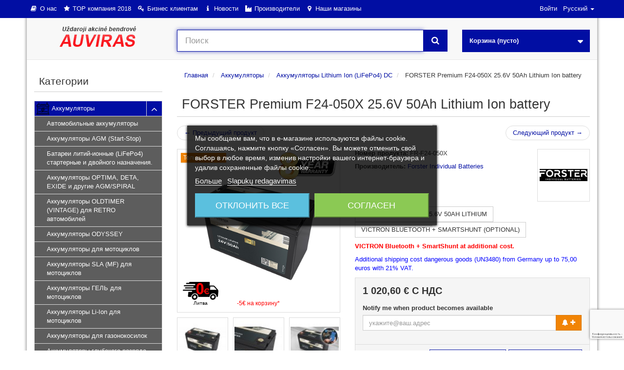

--- FILE ---
content_type: text/html; charset=utf-8
request_url: https://auviras.lt/ru/akkumulyatory/akkumulyatory-lithium-ion-lifepo4-dc/forster-premium-f24-050x-256v-50ah-lithium-ion-akumuliatorius
body_size: 39467
content:
<!DOCTYPE HTML>
<!--[if lt IE 7]> <html class="no-js lt-ie9 lt-ie8 lt-ie7" lang="ru-ru"><![endif]-->
<!--[if IE 7]><html class="no-js lt-ie9 lt-ie8 ie7" lang="ru-ru"><![endif]-->
<!--[if IE 8]><html class="no-js lt-ie9 ie8" lang="ru-ru"><![endif]-->
<!--[if gt IE 8]> <html class="no-js ie9" lang="ru-ru"><![endif]-->
<html lang="ru-ru">
<head>
  <meta charset="utf-8" /><script type="text/javascript">(window.NREUM||(NREUM={})).init={ajax:{deny_list:["bam.eu01.nr-data.net"]},feature_flags:["soft_nav"]};(window.NREUM||(NREUM={})).loader_config={licenseKey:"b0fe56bf47",applicationID:"1739039",browserID:"1739045"};;/*! For license information please see nr-loader-rum-1.308.0.min.js.LICENSE.txt */
(()=>{var e,t,r={163:(e,t,r)=>{"use strict";r.d(t,{j:()=>E});var n=r(384),i=r(1741);var a=r(2555);r(860).K7.genericEvents;const s="experimental.resources",o="register",c=e=>{if(!e||"string"!=typeof e)return!1;try{document.createDocumentFragment().querySelector(e)}catch{return!1}return!0};var d=r(2614),u=r(944),l=r(8122);const f="[data-nr-mask]",g=e=>(0,l.a)(e,(()=>{const e={feature_flags:[],experimental:{allow_registered_children:!1,resources:!1},mask_selector:"*",block_selector:"[data-nr-block]",mask_input_options:{color:!1,date:!1,"datetime-local":!1,email:!1,month:!1,number:!1,range:!1,search:!1,tel:!1,text:!1,time:!1,url:!1,week:!1,textarea:!1,select:!1,password:!0}};return{ajax:{deny_list:void 0,block_internal:!0,enabled:!0,autoStart:!0},api:{get allow_registered_children(){return e.feature_flags.includes(o)||e.experimental.allow_registered_children},set allow_registered_children(t){e.experimental.allow_registered_children=t},duplicate_registered_data:!1},browser_consent_mode:{enabled:!1},distributed_tracing:{enabled:void 0,exclude_newrelic_header:void 0,cors_use_newrelic_header:void 0,cors_use_tracecontext_headers:void 0,allowed_origins:void 0},get feature_flags(){return e.feature_flags},set feature_flags(t){e.feature_flags=t},generic_events:{enabled:!0,autoStart:!0},harvest:{interval:30},jserrors:{enabled:!0,autoStart:!0},logging:{enabled:!0,autoStart:!0},metrics:{enabled:!0,autoStart:!0},obfuscate:void 0,page_action:{enabled:!0},page_view_event:{enabled:!0,autoStart:!0},page_view_timing:{enabled:!0,autoStart:!0},performance:{capture_marks:!1,capture_measures:!1,capture_detail:!0,resources:{get enabled(){return e.feature_flags.includes(s)||e.experimental.resources},set enabled(t){e.experimental.resources=t},asset_types:[],first_party_domains:[],ignore_newrelic:!0}},privacy:{cookies_enabled:!0},proxy:{assets:void 0,beacon:void 0},session:{expiresMs:d.wk,inactiveMs:d.BB},session_replay:{autoStart:!0,enabled:!1,preload:!1,sampling_rate:10,error_sampling_rate:100,collect_fonts:!1,inline_images:!1,fix_stylesheets:!0,mask_all_inputs:!0,get mask_text_selector(){return e.mask_selector},set mask_text_selector(t){c(t)?e.mask_selector="".concat(t,",").concat(f):""===t||null===t?e.mask_selector=f:(0,u.R)(5,t)},get block_class(){return"nr-block"},get ignore_class(){return"nr-ignore"},get mask_text_class(){return"nr-mask"},get block_selector(){return e.block_selector},set block_selector(t){c(t)?e.block_selector+=",".concat(t):""!==t&&(0,u.R)(6,t)},get mask_input_options(){return e.mask_input_options},set mask_input_options(t){t&&"object"==typeof t?e.mask_input_options={...t,password:!0}:(0,u.R)(7,t)}},session_trace:{enabled:!0,autoStart:!0},soft_navigations:{enabled:!0,autoStart:!0},spa:{enabled:!0,autoStart:!0},ssl:void 0,user_actions:{enabled:!0,elementAttributes:["id","className","tagName","type"]}}})());var p=r(6154),m=r(9324);let h=0;const v={buildEnv:m.F3,distMethod:m.Xs,version:m.xv,originTime:p.WN},b={consented:!1},y={appMetadata:{},get consented(){return this.session?.state?.consent||b.consented},set consented(e){b.consented=e},customTransaction:void 0,denyList:void 0,disabled:!1,harvester:void 0,isolatedBacklog:!1,isRecording:!1,loaderType:void 0,maxBytes:3e4,obfuscator:void 0,onerror:void 0,ptid:void 0,releaseIds:{},session:void 0,timeKeeper:void 0,registeredEntities:[],jsAttributesMetadata:{bytes:0},get harvestCount(){return++h}},_=e=>{const t=(0,l.a)(e,y),r=Object.keys(v).reduce((e,t)=>(e[t]={value:v[t],writable:!1,configurable:!0,enumerable:!0},e),{});return Object.defineProperties(t,r)};var w=r(5701);const x=e=>{const t=e.startsWith("http");e+="/",r.p=t?e:"https://"+e};var R=r(7836),k=r(3241);const A={accountID:void 0,trustKey:void 0,agentID:void 0,licenseKey:void 0,applicationID:void 0,xpid:void 0},S=e=>(0,l.a)(e,A),T=new Set;function E(e,t={},r,s){let{init:o,info:c,loader_config:d,runtime:u={},exposed:l=!0}=t;if(!c){const e=(0,n.pV)();o=e.init,c=e.info,d=e.loader_config}e.init=g(o||{}),e.loader_config=S(d||{}),c.jsAttributes??={},p.bv&&(c.jsAttributes.isWorker=!0),e.info=(0,a.D)(c);const f=e.init,m=[c.beacon,c.errorBeacon];T.has(e.agentIdentifier)||(f.proxy.assets&&(x(f.proxy.assets),m.push(f.proxy.assets)),f.proxy.beacon&&m.push(f.proxy.beacon),e.beacons=[...m],function(e){const t=(0,n.pV)();Object.getOwnPropertyNames(i.W.prototype).forEach(r=>{const n=i.W.prototype[r];if("function"!=typeof n||"constructor"===n)return;let a=t[r];e[r]&&!1!==e.exposed&&"micro-agent"!==e.runtime?.loaderType&&(t[r]=(...t)=>{const n=e[r](...t);return a?a(...t):n})})}(e),(0,n.US)("activatedFeatures",w.B)),u.denyList=[...f.ajax.deny_list||[],...f.ajax.block_internal?m:[]],u.ptid=e.agentIdentifier,u.loaderType=r,e.runtime=_(u),T.has(e.agentIdentifier)||(e.ee=R.ee.get(e.agentIdentifier),e.exposed=l,(0,k.W)({agentIdentifier:e.agentIdentifier,drained:!!w.B?.[e.agentIdentifier],type:"lifecycle",name:"initialize",feature:void 0,data:e.config})),T.add(e.agentIdentifier)}},384:(e,t,r)=>{"use strict";r.d(t,{NT:()=>s,US:()=>u,Zm:()=>o,bQ:()=>d,dV:()=>c,pV:()=>l});var n=r(6154),i=r(1863),a=r(1910);const s={beacon:"bam.nr-data.net",errorBeacon:"bam.nr-data.net"};function o(){return n.gm.NREUM||(n.gm.NREUM={}),void 0===n.gm.newrelic&&(n.gm.newrelic=n.gm.NREUM),n.gm.NREUM}function c(){let e=o();return e.o||(e.o={ST:n.gm.setTimeout,SI:n.gm.setImmediate||n.gm.setInterval,CT:n.gm.clearTimeout,XHR:n.gm.XMLHttpRequest,REQ:n.gm.Request,EV:n.gm.Event,PR:n.gm.Promise,MO:n.gm.MutationObserver,FETCH:n.gm.fetch,WS:n.gm.WebSocket},(0,a.i)(...Object.values(e.o))),e}function d(e,t){let r=o();r.initializedAgents??={},t.initializedAt={ms:(0,i.t)(),date:new Date},r.initializedAgents[e]=t}function u(e,t){o()[e]=t}function l(){return function(){let e=o();const t=e.info||{};e.info={beacon:s.beacon,errorBeacon:s.errorBeacon,...t}}(),function(){let e=o();const t=e.init||{};e.init={...t}}(),c(),function(){let e=o();const t=e.loader_config||{};e.loader_config={...t}}(),o()}},782:(e,t,r)=>{"use strict";r.d(t,{T:()=>n});const n=r(860).K7.pageViewTiming},860:(e,t,r)=>{"use strict";r.d(t,{$J:()=>u,K7:()=>c,P3:()=>d,XX:()=>i,Yy:()=>o,df:()=>a,qY:()=>n,v4:()=>s});const n="events",i="jserrors",a="browser/blobs",s="rum",o="browser/logs",c={ajax:"ajax",genericEvents:"generic_events",jserrors:i,logging:"logging",metrics:"metrics",pageAction:"page_action",pageViewEvent:"page_view_event",pageViewTiming:"page_view_timing",sessionReplay:"session_replay",sessionTrace:"session_trace",softNav:"soft_navigations",spa:"spa"},d={[c.pageViewEvent]:1,[c.pageViewTiming]:2,[c.metrics]:3,[c.jserrors]:4,[c.spa]:5,[c.ajax]:6,[c.sessionTrace]:7,[c.softNav]:8,[c.sessionReplay]:9,[c.logging]:10,[c.genericEvents]:11},u={[c.pageViewEvent]:s,[c.pageViewTiming]:n,[c.ajax]:n,[c.spa]:n,[c.softNav]:n,[c.metrics]:i,[c.jserrors]:i,[c.sessionTrace]:a,[c.sessionReplay]:a,[c.logging]:o,[c.genericEvents]:"ins"}},944:(e,t,r)=>{"use strict";r.d(t,{R:()=>i});var n=r(3241);function i(e,t){"function"==typeof console.debug&&(console.debug("New Relic Warning: https://github.com/newrelic/newrelic-browser-agent/blob/main/docs/warning-codes.md#".concat(e),t),(0,n.W)({agentIdentifier:null,drained:null,type:"data",name:"warn",feature:"warn",data:{code:e,secondary:t}}))}},1687:(e,t,r)=>{"use strict";r.d(t,{Ak:()=>d,Ze:()=>f,x3:()=>u});var n=r(3241),i=r(7836),a=r(3606),s=r(860),o=r(2646);const c={};function d(e,t){const r={staged:!1,priority:s.P3[t]||0};l(e),c[e].get(t)||c[e].set(t,r)}function u(e,t){e&&c[e]&&(c[e].get(t)&&c[e].delete(t),p(e,t,!1),c[e].size&&g(e))}function l(e){if(!e)throw new Error("agentIdentifier required");c[e]||(c[e]=new Map)}function f(e="",t="feature",r=!1){if(l(e),!e||!c[e].get(t)||r)return p(e,t);c[e].get(t).staged=!0,g(e)}function g(e){const t=Array.from(c[e]);t.every(([e,t])=>t.staged)&&(t.sort((e,t)=>e[1].priority-t[1].priority),t.forEach(([t])=>{c[e].delete(t),p(e,t)}))}function p(e,t,r=!0){const s=e?i.ee.get(e):i.ee,c=a.i.handlers;if(!s.aborted&&s.backlog&&c){if((0,n.W)({agentIdentifier:e,type:"lifecycle",name:"drain",feature:t}),r){const e=s.backlog[t],r=c[t];if(r){for(let t=0;e&&t<e.length;++t)m(e[t],r);Object.entries(r).forEach(([e,t])=>{Object.values(t||{}).forEach(t=>{t[0]?.on&&t[0]?.context()instanceof o.y&&t[0].on(e,t[1])})})}}s.isolatedBacklog||delete c[t],s.backlog[t]=null,s.emit("drain-"+t,[])}}function m(e,t){var r=e[1];Object.values(t[r]||{}).forEach(t=>{var r=e[0];if(t[0]===r){var n=t[1],i=e[3],a=e[2];n.apply(i,a)}})}},1738:(e,t,r)=>{"use strict";r.d(t,{U:()=>g,Y:()=>f});var n=r(3241),i=r(9908),a=r(1863),s=r(944),o=r(5701),c=r(3969),d=r(8362),u=r(860),l=r(4261);function f(e,t,r,a){const f=a||r;!f||f[e]&&f[e]!==d.d.prototype[e]||(f[e]=function(){(0,i.p)(c.xV,["API/"+e+"/called"],void 0,u.K7.metrics,r.ee),(0,n.W)({agentIdentifier:r.agentIdentifier,drained:!!o.B?.[r.agentIdentifier],type:"data",name:"api",feature:l.Pl+e,data:{}});try{return t.apply(this,arguments)}catch(e){(0,s.R)(23,e)}})}function g(e,t,r,n,s){const o=e.info;null===r?delete o.jsAttributes[t]:o.jsAttributes[t]=r,(s||null===r)&&(0,i.p)(l.Pl+n,[(0,a.t)(),t,r],void 0,"session",e.ee)}},1741:(e,t,r)=>{"use strict";r.d(t,{W:()=>a});var n=r(944),i=r(4261);class a{#e(e,...t){if(this[e]!==a.prototype[e])return this[e](...t);(0,n.R)(35,e)}addPageAction(e,t){return this.#e(i.hG,e,t)}register(e){return this.#e(i.eY,e)}recordCustomEvent(e,t){return this.#e(i.fF,e,t)}setPageViewName(e,t){return this.#e(i.Fw,e,t)}setCustomAttribute(e,t,r){return this.#e(i.cD,e,t,r)}noticeError(e,t){return this.#e(i.o5,e,t)}setUserId(e,t=!1){return this.#e(i.Dl,e,t)}setApplicationVersion(e){return this.#e(i.nb,e)}setErrorHandler(e){return this.#e(i.bt,e)}addRelease(e,t){return this.#e(i.k6,e,t)}log(e,t){return this.#e(i.$9,e,t)}start(){return this.#e(i.d3)}finished(e){return this.#e(i.BL,e)}recordReplay(){return this.#e(i.CH)}pauseReplay(){return this.#e(i.Tb)}addToTrace(e){return this.#e(i.U2,e)}setCurrentRouteName(e){return this.#e(i.PA,e)}interaction(e){return this.#e(i.dT,e)}wrapLogger(e,t,r){return this.#e(i.Wb,e,t,r)}measure(e,t){return this.#e(i.V1,e,t)}consent(e){return this.#e(i.Pv,e)}}},1863:(e,t,r)=>{"use strict";function n(){return Math.floor(performance.now())}r.d(t,{t:()=>n})},1910:(e,t,r)=>{"use strict";r.d(t,{i:()=>a});var n=r(944);const i=new Map;function a(...e){return e.every(e=>{if(i.has(e))return i.get(e);const t="function"==typeof e?e.toString():"",r=t.includes("[native code]"),a=t.includes("nrWrapper");return r||a||(0,n.R)(64,e?.name||t),i.set(e,r),r})}},2555:(e,t,r)=>{"use strict";r.d(t,{D:()=>o,f:()=>s});var n=r(384),i=r(8122);const a={beacon:n.NT.beacon,errorBeacon:n.NT.errorBeacon,licenseKey:void 0,applicationID:void 0,sa:void 0,queueTime:void 0,applicationTime:void 0,ttGuid:void 0,user:void 0,account:void 0,product:void 0,extra:void 0,jsAttributes:{},userAttributes:void 0,atts:void 0,transactionName:void 0,tNamePlain:void 0};function s(e){try{return!!e.licenseKey&&!!e.errorBeacon&&!!e.applicationID}catch(e){return!1}}const o=e=>(0,i.a)(e,a)},2614:(e,t,r)=>{"use strict";r.d(t,{BB:()=>s,H3:()=>n,g:()=>d,iL:()=>c,tS:()=>o,uh:()=>i,wk:()=>a});const n="NRBA",i="SESSION",a=144e5,s=18e5,o={STARTED:"session-started",PAUSE:"session-pause",RESET:"session-reset",RESUME:"session-resume",UPDATE:"session-update"},c={SAME_TAB:"same-tab",CROSS_TAB:"cross-tab"},d={OFF:0,FULL:1,ERROR:2}},2646:(e,t,r)=>{"use strict";r.d(t,{y:()=>n});class n{constructor(e){this.contextId=e}}},2843:(e,t,r)=>{"use strict";r.d(t,{G:()=>a,u:()=>i});var n=r(3878);function i(e,t=!1,r,i){(0,n.DD)("visibilitychange",function(){if(t)return void("hidden"===document.visibilityState&&e());e(document.visibilityState)},r,i)}function a(e,t,r){(0,n.sp)("pagehide",e,t,r)}},3241:(e,t,r)=>{"use strict";r.d(t,{W:()=>a});var n=r(6154);const i="newrelic";function a(e={}){try{n.gm.dispatchEvent(new CustomEvent(i,{detail:e}))}catch(e){}}},3606:(e,t,r)=>{"use strict";r.d(t,{i:()=>a});var n=r(9908);a.on=s;var i=a.handlers={};function a(e,t,r,a){s(a||n.d,i,e,t,r)}function s(e,t,r,i,a){a||(a="feature"),e||(e=n.d);var s=t[a]=t[a]||{};(s[r]=s[r]||[]).push([e,i])}},3878:(e,t,r)=>{"use strict";function n(e,t){return{capture:e,passive:!1,signal:t}}function i(e,t,r=!1,i){window.addEventListener(e,t,n(r,i))}function a(e,t,r=!1,i){document.addEventListener(e,t,n(r,i))}r.d(t,{DD:()=>a,jT:()=>n,sp:()=>i})},3969:(e,t,r)=>{"use strict";r.d(t,{TZ:()=>n,XG:()=>o,rs:()=>i,xV:()=>s,z_:()=>a});const n=r(860).K7.metrics,i="sm",a="cm",s="storeSupportabilityMetrics",o="storeEventMetrics"},4234:(e,t,r)=>{"use strict";r.d(t,{W:()=>a});var n=r(7836),i=r(1687);class a{constructor(e,t){this.agentIdentifier=e,this.ee=n.ee.get(e),this.featureName=t,this.blocked=!1}deregisterDrain(){(0,i.x3)(this.agentIdentifier,this.featureName)}}},4261:(e,t,r)=>{"use strict";r.d(t,{$9:()=>d,BL:()=>o,CH:()=>g,Dl:()=>_,Fw:()=>y,PA:()=>h,Pl:()=>n,Pv:()=>k,Tb:()=>l,U2:()=>a,V1:()=>R,Wb:()=>x,bt:()=>b,cD:()=>v,d3:()=>w,dT:()=>c,eY:()=>p,fF:()=>f,hG:()=>i,k6:()=>s,nb:()=>m,o5:()=>u});const n="api-",i="addPageAction",a="addToTrace",s="addRelease",o="finished",c="interaction",d="log",u="noticeError",l="pauseReplay",f="recordCustomEvent",g="recordReplay",p="register",m="setApplicationVersion",h="setCurrentRouteName",v="setCustomAttribute",b="setErrorHandler",y="setPageViewName",_="setUserId",w="start",x="wrapLogger",R="measure",k="consent"},5289:(e,t,r)=>{"use strict";r.d(t,{GG:()=>s,Qr:()=>c,sB:()=>o});var n=r(3878),i=r(6389);function a(){return"undefined"==typeof document||"complete"===document.readyState}function s(e,t){if(a())return e();const r=(0,i.J)(e),s=setInterval(()=>{a()&&(clearInterval(s),r())},500);(0,n.sp)("load",r,t)}function o(e){if(a())return e();(0,n.DD)("DOMContentLoaded",e)}function c(e){if(a())return e();(0,n.sp)("popstate",e)}},5607:(e,t,r)=>{"use strict";r.d(t,{W:()=>n});const n=(0,r(9566).bz)()},5701:(e,t,r)=>{"use strict";r.d(t,{B:()=>a,t:()=>s});var n=r(3241);const i=new Set,a={};function s(e,t){const r=t.agentIdentifier;a[r]??={},e&&"object"==typeof e&&(i.has(r)||(t.ee.emit("rumresp",[e]),a[r]=e,i.add(r),(0,n.W)({agentIdentifier:r,loaded:!0,drained:!0,type:"lifecycle",name:"load",feature:void 0,data:e})))}},6154:(e,t,r)=>{"use strict";r.d(t,{OF:()=>c,RI:()=>i,WN:()=>u,bv:()=>a,eN:()=>l,gm:()=>s,mw:()=>o,sb:()=>d});var n=r(1863);const i="undefined"!=typeof window&&!!window.document,a="undefined"!=typeof WorkerGlobalScope&&("undefined"!=typeof self&&self instanceof WorkerGlobalScope&&self.navigator instanceof WorkerNavigator||"undefined"!=typeof globalThis&&globalThis instanceof WorkerGlobalScope&&globalThis.navigator instanceof WorkerNavigator),s=i?window:"undefined"!=typeof WorkerGlobalScope&&("undefined"!=typeof self&&self instanceof WorkerGlobalScope&&self||"undefined"!=typeof globalThis&&globalThis instanceof WorkerGlobalScope&&globalThis),o=Boolean("hidden"===s?.document?.visibilityState),c=/iPad|iPhone|iPod/.test(s.navigator?.userAgent),d=c&&"undefined"==typeof SharedWorker,u=((()=>{const e=s.navigator?.userAgent?.match(/Firefox[/\s](\d+\.\d+)/);Array.isArray(e)&&e.length>=2&&e[1]})(),Date.now()-(0,n.t)()),l=()=>"undefined"!=typeof PerformanceNavigationTiming&&s?.performance?.getEntriesByType("navigation")?.[0]?.responseStart},6389:(e,t,r)=>{"use strict";function n(e,t=500,r={}){const n=r?.leading||!1;let i;return(...r)=>{n&&void 0===i&&(e.apply(this,r),i=setTimeout(()=>{i=clearTimeout(i)},t)),n||(clearTimeout(i),i=setTimeout(()=>{e.apply(this,r)},t))}}function i(e){let t=!1;return(...r)=>{t||(t=!0,e.apply(this,r))}}r.d(t,{J:()=>i,s:()=>n})},6630:(e,t,r)=>{"use strict";r.d(t,{T:()=>n});const n=r(860).K7.pageViewEvent},7699:(e,t,r)=>{"use strict";r.d(t,{It:()=>a,KC:()=>o,No:()=>i,qh:()=>s});var n=r(860);const i=16e3,a=1e6,s="SESSION_ERROR",o={[n.K7.logging]:!0,[n.K7.genericEvents]:!1,[n.K7.jserrors]:!1,[n.K7.ajax]:!1}},7836:(e,t,r)=>{"use strict";r.d(t,{P:()=>o,ee:()=>c});var n=r(384),i=r(8990),a=r(2646),s=r(5607);const o="nr@context:".concat(s.W),c=function e(t,r){var n={},s={},u={},l=!1;try{l=16===r.length&&d.initializedAgents?.[r]?.runtime.isolatedBacklog}catch(e){}var f={on:p,addEventListener:p,removeEventListener:function(e,t){var r=n[e];if(!r)return;for(var i=0;i<r.length;i++)r[i]===t&&r.splice(i,1)},emit:function(e,r,n,i,a){!1!==a&&(a=!0);if(c.aborted&&!i)return;t&&a&&t.emit(e,r,n);var o=g(n);m(e).forEach(e=>{e.apply(o,r)});var d=v()[s[e]];d&&d.push([f,e,r,o]);return o},get:h,listeners:m,context:g,buffer:function(e,t){const r=v();if(t=t||"feature",f.aborted)return;Object.entries(e||{}).forEach(([e,n])=>{s[n]=t,t in r||(r[t]=[])})},abort:function(){f._aborted=!0,Object.keys(f.backlog).forEach(e=>{delete f.backlog[e]})},isBuffering:function(e){return!!v()[s[e]]},debugId:r,backlog:l?{}:t&&"object"==typeof t.backlog?t.backlog:{},isolatedBacklog:l};return Object.defineProperty(f,"aborted",{get:()=>{let e=f._aborted||!1;return e||(t&&(e=t.aborted),e)}}),f;function g(e){return e&&e instanceof a.y?e:e?(0,i.I)(e,o,()=>new a.y(o)):new a.y(o)}function p(e,t){n[e]=m(e).concat(t)}function m(e){return n[e]||[]}function h(t){return u[t]=u[t]||e(f,t)}function v(){return f.backlog}}(void 0,"globalEE"),d=(0,n.Zm)();d.ee||(d.ee=c)},8122:(e,t,r)=>{"use strict";r.d(t,{a:()=>i});var n=r(944);function i(e,t){try{if(!e||"object"!=typeof e)return(0,n.R)(3);if(!t||"object"!=typeof t)return(0,n.R)(4);const r=Object.create(Object.getPrototypeOf(t),Object.getOwnPropertyDescriptors(t)),a=0===Object.keys(r).length?e:r;for(let s in a)if(void 0!==e[s])try{if(null===e[s]){r[s]=null;continue}Array.isArray(e[s])&&Array.isArray(t[s])?r[s]=Array.from(new Set([...e[s],...t[s]])):"object"==typeof e[s]&&"object"==typeof t[s]?r[s]=i(e[s],t[s]):r[s]=e[s]}catch(e){r[s]||(0,n.R)(1,e)}return r}catch(e){(0,n.R)(2,e)}}},8362:(e,t,r)=>{"use strict";r.d(t,{d:()=>a});var n=r(9566),i=r(1741);class a extends i.W{agentIdentifier=(0,n.LA)(16)}},8374:(e,t,r)=>{r.nc=(()=>{try{return document?.currentScript?.nonce}catch(e){}return""})()},8990:(e,t,r)=>{"use strict";r.d(t,{I:()=>i});var n=Object.prototype.hasOwnProperty;function i(e,t,r){if(n.call(e,t))return e[t];var i=r();if(Object.defineProperty&&Object.keys)try{return Object.defineProperty(e,t,{value:i,writable:!0,enumerable:!1}),i}catch(e){}return e[t]=i,i}},9324:(e,t,r)=>{"use strict";r.d(t,{F3:()=>i,Xs:()=>a,xv:()=>n});const n="1.308.0",i="PROD",a="CDN"},9566:(e,t,r)=>{"use strict";r.d(t,{LA:()=>o,bz:()=>s});var n=r(6154);const i="xxxxxxxx-xxxx-4xxx-yxxx-xxxxxxxxxxxx";function a(e,t){return e?15&e[t]:16*Math.random()|0}function s(){const e=n.gm?.crypto||n.gm?.msCrypto;let t,r=0;return e&&e.getRandomValues&&(t=e.getRandomValues(new Uint8Array(30))),i.split("").map(e=>"x"===e?a(t,r++).toString(16):"y"===e?(3&a()|8).toString(16):e).join("")}function o(e){const t=n.gm?.crypto||n.gm?.msCrypto;let r,i=0;t&&t.getRandomValues&&(r=t.getRandomValues(new Uint8Array(e)));const s=[];for(var o=0;o<e;o++)s.push(a(r,i++).toString(16));return s.join("")}},9908:(e,t,r)=>{"use strict";r.d(t,{d:()=>n,p:()=>i});var n=r(7836).ee.get("handle");function i(e,t,r,i,a){a?(a.buffer([e],i),a.emit(e,t,r)):(n.buffer([e],i),n.emit(e,t,r))}}},n={};function i(e){var t=n[e];if(void 0!==t)return t.exports;var a=n[e]={exports:{}};return r[e](a,a.exports,i),a.exports}i.m=r,i.d=(e,t)=>{for(var r in t)i.o(t,r)&&!i.o(e,r)&&Object.defineProperty(e,r,{enumerable:!0,get:t[r]})},i.f={},i.e=e=>Promise.all(Object.keys(i.f).reduce((t,r)=>(i.f[r](e,t),t),[])),i.u=e=>"nr-rum-1.308.0.min.js",i.o=(e,t)=>Object.prototype.hasOwnProperty.call(e,t),e={},t="NRBA-1.308.0.PROD:",i.l=(r,n,a,s)=>{if(e[r])e[r].push(n);else{var o,c;if(void 0!==a)for(var d=document.getElementsByTagName("script"),u=0;u<d.length;u++){var l=d[u];if(l.getAttribute("src")==r||l.getAttribute("data-webpack")==t+a){o=l;break}}if(!o){c=!0;var f={296:"sha512-+MIMDsOcckGXa1EdWHqFNv7P+JUkd5kQwCBr3KE6uCvnsBNUrdSt4a/3/L4j4TxtnaMNjHpza2/erNQbpacJQA=="};(o=document.createElement("script")).charset="utf-8",i.nc&&o.setAttribute("nonce",i.nc),o.setAttribute("data-webpack",t+a),o.src=r,0!==o.src.indexOf(window.location.origin+"/")&&(o.crossOrigin="anonymous"),f[s]&&(o.integrity=f[s])}e[r]=[n];var g=(t,n)=>{o.onerror=o.onload=null,clearTimeout(p);var i=e[r];if(delete e[r],o.parentNode&&o.parentNode.removeChild(o),i&&i.forEach(e=>e(n)),t)return t(n)},p=setTimeout(g.bind(null,void 0,{type:"timeout",target:o}),12e4);o.onerror=g.bind(null,o.onerror),o.onload=g.bind(null,o.onload),c&&document.head.appendChild(o)}},i.r=e=>{"undefined"!=typeof Symbol&&Symbol.toStringTag&&Object.defineProperty(e,Symbol.toStringTag,{value:"Module"}),Object.defineProperty(e,"__esModule",{value:!0})},i.p="https://js-agent.newrelic.com/",(()=>{var e={374:0,840:0};i.f.j=(t,r)=>{var n=i.o(e,t)?e[t]:void 0;if(0!==n)if(n)r.push(n[2]);else{var a=new Promise((r,i)=>n=e[t]=[r,i]);r.push(n[2]=a);var s=i.p+i.u(t),o=new Error;i.l(s,r=>{if(i.o(e,t)&&(0!==(n=e[t])&&(e[t]=void 0),n)){var a=r&&("load"===r.type?"missing":r.type),s=r&&r.target&&r.target.src;o.message="Loading chunk "+t+" failed: ("+a+": "+s+")",o.name="ChunkLoadError",o.type=a,o.request=s,n[1](o)}},"chunk-"+t,t)}};var t=(t,r)=>{var n,a,[s,o,c]=r,d=0;if(s.some(t=>0!==e[t])){for(n in o)i.o(o,n)&&(i.m[n]=o[n]);if(c)c(i)}for(t&&t(r);d<s.length;d++)a=s[d],i.o(e,a)&&e[a]&&e[a][0](),e[a]=0},r=self["webpackChunk:NRBA-1.308.0.PROD"]=self["webpackChunk:NRBA-1.308.0.PROD"]||[];r.forEach(t.bind(null,0)),r.push=t.bind(null,r.push.bind(r))})(),(()=>{"use strict";i(8374);var e=i(8362),t=i(860);const r=Object.values(t.K7);var n=i(163);var a=i(9908),s=i(1863),o=i(4261),c=i(1738);var d=i(1687),u=i(4234),l=i(5289),f=i(6154),g=i(944),p=i(384);const m=e=>f.RI&&!0===e?.privacy.cookies_enabled;function h(e){return!!(0,p.dV)().o.MO&&m(e)&&!0===e?.session_trace.enabled}var v=i(6389),b=i(7699);class y extends u.W{constructor(e,t){super(e.agentIdentifier,t),this.agentRef=e,this.abortHandler=void 0,this.featAggregate=void 0,this.loadedSuccessfully=void 0,this.onAggregateImported=new Promise(e=>{this.loadedSuccessfully=e}),this.deferred=Promise.resolve(),!1===e.init[this.featureName].autoStart?this.deferred=new Promise((t,r)=>{this.ee.on("manual-start-all",(0,v.J)(()=>{(0,d.Ak)(e.agentIdentifier,this.featureName),t()}))}):(0,d.Ak)(e.agentIdentifier,t)}importAggregator(e,t,r={}){if(this.featAggregate)return;const n=async()=>{let n;await this.deferred;try{if(m(e.init)){const{setupAgentSession:t}=await i.e(296).then(i.bind(i,3305));n=t(e)}}catch(e){(0,g.R)(20,e),this.ee.emit("internal-error",[e]),(0,a.p)(b.qh,[e],void 0,this.featureName,this.ee)}try{if(!this.#t(this.featureName,n,e.init))return(0,d.Ze)(this.agentIdentifier,this.featureName),void this.loadedSuccessfully(!1);const{Aggregate:i}=await t();this.featAggregate=new i(e,r),e.runtime.harvester.initializedAggregates.push(this.featAggregate),this.loadedSuccessfully(!0)}catch(e){(0,g.R)(34,e),this.abortHandler?.(),(0,d.Ze)(this.agentIdentifier,this.featureName,!0),this.loadedSuccessfully(!1),this.ee&&this.ee.abort()}};f.RI?(0,l.GG)(()=>n(),!0):n()}#t(e,r,n){if(this.blocked)return!1;switch(e){case t.K7.sessionReplay:return h(n)&&!!r;case t.K7.sessionTrace:return!!r;default:return!0}}}var _=i(6630),w=i(2614),x=i(3241);class R extends y{static featureName=_.T;constructor(e){var t;super(e,_.T),this.setupInspectionEvents(e.agentIdentifier),t=e,(0,c.Y)(o.Fw,function(e,r){"string"==typeof e&&("/"!==e.charAt(0)&&(e="/"+e),t.runtime.customTransaction=(r||"http://custom.transaction")+e,(0,a.p)(o.Pl+o.Fw,[(0,s.t)()],void 0,void 0,t.ee))},t),this.importAggregator(e,()=>i.e(296).then(i.bind(i,3943)))}setupInspectionEvents(e){const t=(t,r)=>{t&&(0,x.W)({agentIdentifier:e,timeStamp:t.timeStamp,loaded:"complete"===t.target.readyState,type:"window",name:r,data:t.target.location+""})};(0,l.sB)(e=>{t(e,"DOMContentLoaded")}),(0,l.GG)(e=>{t(e,"load")}),(0,l.Qr)(e=>{t(e,"navigate")}),this.ee.on(w.tS.UPDATE,(t,r)=>{(0,x.W)({agentIdentifier:e,type:"lifecycle",name:"session",data:r})})}}class k extends e.d{constructor(e){var t;(super(),f.gm)?(this.features={},(0,p.bQ)(this.agentIdentifier,this),this.desiredFeatures=new Set(e.features||[]),this.desiredFeatures.add(R),(0,n.j)(this,e,e.loaderType||"agent"),t=this,(0,c.Y)(o.cD,function(e,r,n=!1){if("string"==typeof e){if(["string","number","boolean"].includes(typeof r)||null===r)return(0,c.U)(t,e,r,o.cD,n);(0,g.R)(40,typeof r)}else(0,g.R)(39,typeof e)},t),function(e){(0,c.Y)(o.Dl,function(t,r=!1){if("string"!=typeof t&&null!==t)return void(0,g.R)(41,typeof t);const n=e.info.jsAttributes["enduser.id"];r&&null!=n&&n!==t?(0,a.p)(o.Pl+"setUserIdAndResetSession",[t],void 0,"session",e.ee):(0,c.U)(e,"enduser.id",t,o.Dl,!0)},e)}(this),function(e){(0,c.Y)(o.nb,function(t){if("string"==typeof t||null===t)return(0,c.U)(e,"application.version",t,o.nb,!1);(0,g.R)(42,typeof t)},e)}(this),function(e){(0,c.Y)(o.d3,function(){e.ee.emit("manual-start-all")},e)}(this),function(e){(0,c.Y)(o.Pv,function(t=!0){if("boolean"==typeof t){if((0,a.p)(o.Pl+o.Pv,[t],void 0,"session",e.ee),e.runtime.consented=t,t){const t=e.features.page_view_event;t.onAggregateImported.then(e=>{const r=t.featAggregate;e&&!r.sentRum&&r.sendRum()})}}else(0,g.R)(65,typeof t)},e)}(this),this.run()):(0,g.R)(21)}get config(){return{info:this.info,init:this.init,loader_config:this.loader_config,runtime:this.runtime}}get api(){return this}run(){try{const e=function(e){const t={};return r.forEach(r=>{t[r]=!!e[r]?.enabled}),t}(this.init),n=[...this.desiredFeatures];n.sort((e,r)=>t.P3[e.featureName]-t.P3[r.featureName]),n.forEach(r=>{if(!e[r.featureName]&&r.featureName!==t.K7.pageViewEvent)return;if(r.featureName===t.K7.spa)return void(0,g.R)(67);const n=function(e){switch(e){case t.K7.ajax:return[t.K7.jserrors];case t.K7.sessionTrace:return[t.K7.ajax,t.K7.pageViewEvent];case t.K7.sessionReplay:return[t.K7.sessionTrace];case t.K7.pageViewTiming:return[t.K7.pageViewEvent];default:return[]}}(r.featureName).filter(e=>!(e in this.features));n.length>0&&(0,g.R)(36,{targetFeature:r.featureName,missingDependencies:n}),this.features[r.featureName]=new r(this)})}catch(e){(0,g.R)(22,e);for(const e in this.features)this.features[e].abortHandler?.();const t=(0,p.Zm)();delete t.initializedAgents[this.agentIdentifier]?.features,delete this.sharedAggregator;return t.ee.get(this.agentIdentifier).abort(),!1}}}var A=i(2843),S=i(782);class T extends y{static featureName=S.T;constructor(e){super(e,S.T),f.RI&&((0,A.u)(()=>(0,a.p)("docHidden",[(0,s.t)()],void 0,S.T,this.ee),!0),(0,A.G)(()=>(0,a.p)("winPagehide",[(0,s.t)()],void 0,S.T,this.ee)),this.importAggregator(e,()=>i.e(296).then(i.bind(i,2117))))}}var E=i(3969);class I extends y{static featureName=E.TZ;constructor(e){super(e,E.TZ),f.RI&&document.addEventListener("securitypolicyviolation",e=>{(0,a.p)(E.xV,["Generic/CSPViolation/Detected"],void 0,this.featureName,this.ee)}),this.importAggregator(e,()=>i.e(296).then(i.bind(i,9623)))}}new k({features:[R,T,I],loaderType:"lite"})})()})();</script>
  <title>FORSTER Premium F24-050X 25.6V 50Ah Lithium Ion battery</title>
  <meta name="description" content="FORSTER PREMIUM 25.6V 50AH LITHIUM VICTRON BLUETOOTH + SMARTSHUNT (OPTIONAL)
VICTRON Bluetooth + SmartShunt at additional cost.
Additional shipping cost dangerous goods (UN3480) from Germany up to 75,00 euros with 21% VAT." />    <meta name="generator" content="PrestaShop" />
  <meta name="robots" content="index,follow" />
  <meta name="viewport" content="width=device-width, minimum-scale=0.25, maximum-scale=1.6, initial-scale=1.0, user-scalable=no" />
  <meta name="apple-mobile-web-app-capable" content="yes" />
  <link rel="icon" type="image/vnd.microsoft.icon" href="/img/favicon.ico?1766758471" />
  <link rel="shortcut icon" type="image/x-icon" href="/img/favicon.ico?1766758471" />
            <link rel="stylesheet" href="https://auviras.lt/themes/rgb/cache/v_6770_768704ce49c743397d5c5dc68b9bf8a1_all.css" type="text/css" media="all" />
          <link rel="stylesheet" href="https://auviras.lt/themes/rgb/cache/v_6770_d59a60dfb584209b6b1386fcdf3bcc1f_print.css" type="text/css" media="print" />
        <link rel="stylesheet" href="https://auviras.lt/themes/rgb/css/print.css" type="text/css" media="print" />
    



    
 

<script defer src="//www.paypalobjects.com/api/checkout.js"></script>
			
<script src="https://www.google.com/recaptcha/api.js?&hl=ru" ></script>


  <meta property="og:url" content="https://auviras.lt/ru/akkumulyatory/akkumulyatory-lithium-ion-lifepo4-dc/forster-premium-f24-050x-256v-50ah-lithium-ion-akumuliatorius" />  <meta property="og:type" content="product" />  <meta property="og:title" content="FORSTER Premium F24-050X 25.6V 50Ah Lithium Ion battery" />  <meta property="og:description" content="FORSTER PREMIUM 25.6V 50AH LITHIUM VICTRON BLUETOOTH + SMARTSHUNT (OPTIONAL)
VICTRON Bluetooth + SmartShunt at additional cost.
Additional shipping cost dangerous goods (UN3480) from Germany up to 75,00 euros with 21% VAT." />  <meta property="og:image" content="https://auviras.lt/41474678/forster-premium-f24-050x-256v-50ah-lithium-ion-akumuliatorius.jpg" />  <meta property="og:locale" content="ru_RU" />  <meta property="og:site_name" content="AUVIRAS" />  <meta property="og:price:amount" content="1020.6" />  <meta property="og:price:currency" content="EUR" />  <!--[if IE 8]>
  
<script src="https://oss.maxcdn.com/libs/html5shiv/3.7.0/html5shiv.js"></script>
  
<script src="https://oss.maxcdn.com/libs/respond.js/1.3.0/respond.min.js"></script>
  <![endif]-->
  <meta name="verify-paysera" content="5c7f4e1b55bd80b18ba31f7c6253efa8">
</head>
<body id="product" class="product product-21438 product-forster-premium-f24-050x-256v-50ah-lithium-ion-akumuliatorius category-4351 category-akkumulyatory-lithium-ion-lifepo4-dc show-left-column hide-right-column lang_ru">

<div id="fb-root"></div>
<script data-defer="0">(function(d, s, id) {
    var js, fjs = d.getElementsByTagName(s)[0];
    if (d.getElementById(id)) return;
    js = d.createElement(s); js.id = id;
    js.src = "//connect.facebook.net/en_US/sdk.js#xfbml=1&version=v2.5";
    fjs.parentNode.insertBefore(js, fjs);
}(document, 'script', 'facebook-jssdk'));</script>


<script data-defer="0">
    window.___gcfg = {
        lang: '',
        parsetags: 'onload'
    };
</script>

<script data-defer="0" src="https://apis.google.com/js/platform.js" async defer></script>



<div id="react-offer-panel"></div>

<div class="modal fade" id="modal-alert" tabindex="-1" role="dialog">
  <div class="modal-dialog modal-sm" role="document">
    <div class="modal-content">
      <div class="modal-header">
        <button type="button" class="close" data-dismiss="modal">&times;</button>
        <h4 class="modal-title"></h4>
      </div>
      <div class="modal-body"></div>
    </div>
  </div>
</div>

<div id="page" class="container">
  
  <nav id="top-nav" class="navbar navbar-inverse navbar-fixed-top">
    <div class="container">
      <div class="navbar-header">
        <button type="button" class="navbar-toggle collapsed" data-toggle="collapse" data-target="#gitana-navbar-collapse-1" aria-expanded="false" title="Переключить меню">
          <span class="icon-bar"></span>
          <span class="icon-bar"></span>
          <span class="icon-bar"></span>
        </button>
        <a class="navbar-brand hidden-lg" href="/">Auviras.lt</a>
      </div>
      <div class="collapse navbar-collapse" id="gitana-navbar-collapse-1">
        <ul class="nav navbar-nav navbar-left">
                                  <li id="gbm-link-1">
                <a href="https://auviras.lt/ru/o-nas" title="О нас">
                    <span><i class="icon icon-fw icon-book"></i> О нас</span>
                </a>
            </li>
                    <li id="gbm-link-17">
                <a href="https://auviras.lt/ru/top-2018" title="TOP компания 2018">
                    <span><i class="icon icon-fw icon-star"></i> TOP компания 2018</span>
                </a>
            </li>
                    <li id="gbm-link-16">
                <a href="https://auviras.lt/ru/biznes-klientam" title="Бизнес клиентам">
                    <span><i class="icon icon-fw icon-key"></i> Бизнес клиентам</span>
                </a>
            </li>
                    <li id="gbm-link-14">
                <a href="https://auviras.lt/ru/dostavka-tovarov-v-litve-latvii-polshe-estonii-finlandii" title="Новости">
                    <span><i class="icon icon-fw icon-info"></i> Новости</span>
                </a>
            </li>
                    <li id="gbm-link-13">
                <a href="https://auviras.lt/ru/proizvoditeli" title="Производители">
                    <span><i class="icon icon-fw icon-industry"></i> Производители</span>
                </a>
            </li>
                    <li id="gbm-link-7">
                <a href="https://auviras.lt/ru/kontakti" title="Наши магазины">
                    <span><i class="icon icon-fw icon-map-marker"></i> Наши магазины</span>
                </a>
            </li>
            
        </ul>
        <ul class="nav navbar-nav navbar-right">
          
          <li>
      <a class="login" href="https://auviras.lt/ru/moja-ucetnaja-zapis" rel="nofollow" title="Войти в учетную запись">
      Войти
    </a>
  </li>
<!-- Block languages module -->
    <li class="dropdown">

                                                                            <a href="#" class="dropdown-toggle" data-toggle="dropdown" role="button" aria-haspopup="true" aria-expanded="false">
                    <span>Русский <span class="caret"></span></span>
                </a>
                
        <ul class="dropdown-menu">
                            <li >
                                                                <a href="https://auviras.lt/lt/akumuliatoriai/akumuliatoriai-lithium-ion-lifepo4-gilaus-iskrovimo/forster-premium-f24-050x-256v-50ah-lithium-ion-akumuliatorius" title="Lietuvių (Lithuanian)" rel="alternate" hreflang="lt">
                                            <span>Lietuvių</span>
                    </a>
                </li>
                            <li >
                                                                <a href="https://auviras.lt/en/batteries/batteries-lithium-ion-lifepo4-deep-cycle/forster-premium-f24-050x-256v-50ah-lithium-ion-battery" title="English" rel="alternate" hreflang="en">
                                            <span>English</span>
                    </a>
                </li>
                            <li class="active">
                                                                <a href="https://auviras.lt/ru/akkumulyatory/akkumulyatory-lithium-ion-lifepo4-dc/forster-premium-f24-050x-256v-50ah-lithium-ion-akumuliatorius" title="Русский (Russian)" rel="alternate" hreflang="ru">
                                            <span>Русский</span>
                    </a>
                </li>
                    </ul>
    </li>

<!-- /Block languages module -->


        </ul>
      </div>
    </div>
  </nav>

  <header id="page-header">
    <div id="top-hook-container" class="row">
      <div class="col-sm-3">
        <div id="header_logo" itemscope itemtype="http://schema.org/Organization">
          <meta itemprop="legalName" content="UAB &quot;AVR&quot;">
          <a itemprop="url" href="https://auviras.lt/" title="AUVIRAS">
            <img itemprop="logo" class="logo img-responsive center-block" src="https://auviras.lt/img/devtest-logo-1528447051.jpg" alt="AUVIRAS" width="172" height="48"/>
          </a>
        </div>
      </div>
      <div class="col-sm-5 col-md-6">
        <div id="search_block_top">
          <form id="searchbox" method="get" action="//auviras.lt/ru/poisk">
            <input type="hidden" name="controller" value="search" />
            <input type="hidden" name="orderby" value="position" />
            <input type="hidden" name="orderway" value="desc" />
            <div class="input-group input-group-lg">
              <input class="form-control" type="search" id="search_query_top" name="search_query" placeholder="Поиск" required autofocus>
                <span class="input-group-btn">
                  <button class="btn btn-primary" type="submit" name="submit_search" title="Поиск"><i class="icon icon-search"></i></button>
                </span>
            </div>
          </form>
        </div>
      </div>
      <!-- MODULE Block cart -->
<div class="col-sm-4 col-md-3" xmlns="http://www.w3.org/1999/html">
    <div class="shopping_cart">
    <a class="cart-summary" href="https://auviras.lt/ru/zakaz" title="Просмотр корзины" rel="nofollow">
      <span class="cart-label">Корзина</span>
            <span class="cart-qty-text">
                <span class="ajax_cart_quantity" style="display: none;"">0 </span>
                  <span class="qty-one" style="display: none;">prekė</span>
      <span class="qty-2plus" style="display: none;">товары</span>
      <span class="qty-teen" style="display: none;">товар</span>
      <span class="qty-tens" style="display: none;">товар</span>
      </span>

            <span class="ajax_cart_total unvisible">
							</span>

      <span class="ajax_cart_no_product">(пусто)</span>
          </a>
          <div class="cart_block">
        <!-- block list of products -->
        <div class="cart_block_list">
                    <p class="cart_block_no_products">
            Нет товаров
          </p>
                              <div class="cart-prices">
            <table>

              
                
                
								
							
                
                
                
								
                  
                
                  
                
							
                
              

              
                              <tr class="taxes-summary">
                  <td>
                    <span>НДС</span>
                  </td>
                  <td>
                    <span class="price cart_block_tax_cost ajax_cart_tax_cost">0,00 €</span>
                  </td>
                </tr>
              
              <tr class="total-summary">
                <td>
                  <span>Итого, к оплате:</span>
                </td>
                <td>
                  <span class="price cart_block_total ajax_block_cart_total">0,00 €</span>
                </td>
              </tr>

                              <tr class="tax-label-summary">
                  <td colspan="2">
                                          Цены указаны с учетом НДС
                                      </td>
                </tr>
                          </table>
          </div>

          <div class="cart-buttons">
            <a id="button_order_cart" class="btn btn-primary" href="https://auviras.lt/ru/zakaz" title="Оформить заказ" rel="nofollow">
              <span>Оформить заказ <i class="icon icon-angle-right"></i></span>
            </a>
          </div>
        </div>
      </div><!-- .cart_block -->
      </div>
  </div>

  
  
  
  
  <div id="layer_cart">
    <div class="clearfix">
      <div class="layer_cart_product col-xs-12 col-md-6">
        <button type="button" class="close cross" title="Закрыть окно">&times;</button>
        <h3 class="text-success title">
          <i class="icon icon-check"></i> Товар добавлен в корзину
        </h3>
        <div class="row">
          <div class="col-sm-5">
            <div class="thumbnail layer_cart_img"></div>
          </div>
          <div class="col-sm-7">
            <h5 id="layer_cart_product_title" class="product-title"></h5>
            <span id="layer_cart_product_attributes"></span>
            <p>
              <strong>Количество:</strong>
              <span id="layer_cart_product_quantity"></span>
            </p>
            <p>
              <strong>Всего:</strong>
              <span id="layer_cart_product_price"></span>
            </p>
          </div>
        </div>
      </div>

      <div class="layer_cart_cart col-xs-12 col-md-6">
        <h3 class="title">
          
          <span class="ajax_cart_product_txt_s  unvisible">
						Товаров в корзине: <span class="ajax_cart_quantity">0</span>.
					</span>
          
          <span class="ajax_cart_product_txt ">
						Сейчас в корзине 1 товар.
					</span>
        </h3>

        <p>
          <strong>
            Всего товаров:
                                          (вкл. НДС)
                                    </strong>
					<span class="ajax_block_products_total">
											</span>
        </p>

                <p>
          <strong class=" unvisible">
            Общая стоимость доставки:&nbsp;(вкл. НДС)          </strong>
					<span class="ajax_cart_shipping_cost unvisible">
						              Определить            					</span>
        </p>
                  <p>
            <strong>Налог:</strong>
            <span class="price cart_block_tax_cost ajax_cart_tax_cost">0,00 €</span>
          </p>
                <p>
          <strong>
            Всего:
                                          (вкл. НДС)
                                    </strong>
					<span class="ajax_block_cart_total">
											</span>
        </p>
        <div class="button-container">
          <nav>
            <ul class="pager">
              <li class="previous"><a href="#" class="continue">&laquo; Продолжить покупки</a></li>
              <li class="next">
                <a href="https://auviras.lt/ru/zakaz" title="Оформить заказ" rel="nofollow">
                  <i class="icon icon-shopping-cart"></i> Оформить заказ
                </a>
              </li>
            </ul>
          </nav>
        </div>
      </div>
    </div>
    <div class="crossseling"></div>
  </div> <!-- #layer_cart -->
  <div class="layer_cart_overlay"></div>

<!-- /MODULE Block cart -->
    </div>
  </header>
  <div id="columns">
    <div class="row">
              <aside id="left_column" class="col-xs-12 col-md-3">
                    <section id="product-comparison-block" class="block"style="display: none;">
            <h3 class="title_block">Сравнение продуктов</h3>
            
  <form method="post" action="https://auviras.lt/ru/sravnenije-tovarov">
    <button type="submit" class="btn btn-primary bt_compare disabled">
      <span>Сравнить (<span class="total-compare-val">0</span>) &raquo;</span>
    </button>
    <input type="hidden" name="compare_product_count" class="compare_product_count" value="0" />
    <input type="hidden" name="compare_product_list" class="compare_product_list" value="" />
  </form>

      
    
    
    
  

          </section>
                      <section id="blockcategories" class="blockcategories block">
    <h3 class="title_block">
      Категории
      <button id="btn-category-collapse" class="visible-xs visible-sm pull-right" data-toggle="collapse" data-target="#category-menu" aria-expanded="false" title="Переключить меню категорий">
        <i class="icon icon-bars"></i>
      </button>
    </h3>
    <div id="category-menu" class="list-group collapse in" aria-expanded="true">
                  <div class="list-group-item-wrapper active">
    <a href="https://auviras.lt/ru/akkumulyatory/" class="list-group-item ilvl-1">
      
            <img class="category_icon" src="/img/c_icon/4345.png" alt="Аккумуляторы">
            <img class="category_icon_hover hidden" src="/img/c_icon_h/4345.png" alt="Аккумуляторы">
        <span>Аккумуляторы</span>
    </a>
    <a class="btn-toggle ilvl-1" href="#akkumulyatory-4345" data-toggle="collapse" title="Развернуть / свернуть">
      <i class="icon icon-angle-up"></i>
    </a>
  </div>
  <div  class="list-group collapse in" style="height: auto;" id="akkumulyatory-4345">
            <a class="list-group-item ilvl-2" href="https://auviras.lt/ru/akkumulyatory/avtomobilnye-akkumulyatory/">
      <span>Автомобильные аккумуляторы</span>
  </a>

            <a class="list-group-item ilvl-2" href="https://auviras.lt/ru/akkumulyatory/akkumulyatory-agm-start-stop/">
      <span>Аккумуляторы AGM (Start-Stop)</span>
  </a>

            <a class="list-group-item ilvl-2" href="https://auviras.lt/ru/akkumulyatory/batarei-litij-ionnye-lifepo4-starternye-i-dvojnogo-naznacheniya/">
      <span>Батареи литий-ионные (LiFePo4) стартерные и двойного назначения.</span>
  </a>

            <a class="list-group-item ilvl-2" href="https://auviras.lt/ru/akkumulyatory/akkumulyatory-optima-deta-exide-i-drugie-agmspiral/">
      <span>Аккумуляторы OPTIMA, DETA, EXIDE и другие AGM/SPIRAL</span>
  </a>

            <a class="list-group-item ilvl-2" href="https://auviras.lt/ru/akkumulyatory/akkumulyatory-oldtimer-vintage-dlya-retro-avtomobilej/">
      <span>Аккумуляторы OLDTIMER (VINTAGE) для RETRO автомобилей</span>
  </a>

            <a class="list-group-item ilvl-2" href="https://auviras.lt/ru/akkumulyatory/akkumulyatory-odyssey/">
      <span>Аккумуляторы ODYSSEY</span>
  </a>

            <a class="list-group-item ilvl-2" href="https://auviras.lt/ru/akkumulyatory/akkumulyatory-dlya-motociklov/">
      <span>Аккумуляторы для мотоциклов</span>
  </a>

            <a class="list-group-item ilvl-2" href="https://auviras.lt/ru/akkumulyatory/akkumulyatory-sla-mf-dlya-motociklov/">
      <span>Аккумуляторы SLA (MF) для мотоциклов</span>
  </a>

            <a class="list-group-item ilvl-2" href="https://auviras.lt/ru/akkumulyatory/akkumulyatory-gel-dlya-motociklov/">
      <span>Аккумуляторы ГЕЛЬ для мотоциклов</span>
  </a>

            <a class="list-group-item ilvl-2" href="https://auviras.lt/ru/akkumulyatory/akkumulyatory-li-ion-dlya-motociklov/">
      <span>Аккумуляторы Li-Ion для мотоциклов</span>
  </a>

            <a class="list-group-item ilvl-2" href="https://auviras.lt/ru/akkumulyatory/akkumulyatory-dlya-gazonokosilok/">
      <span>Аккумуляторы для газонокосилок</span>
  </a>

            <a class="list-group-item ilvl-2" href="https://auviras.lt/ru/akkumulyatory/akkumulyatory-glubokogo-razryada-vse/">
      <span>Аккумуляторы глубокого разряда (все)</span>
  </a>

            <a class="list-group-item ilvl-2" href="https://auviras.lt/ru/akkumulyatory/akkumulyatornye-dlya-podemnykh-platform/">
      <span>Аккумуляторные для подъемных платформ</span>
  </a>

            <a class="list-group-item ilvl-2" href="https://auviras.lt/ru/akkumulyatory/batarei-dlya-mashin-chistki-polov/">
      <span>Батареи для машин чистки полов</span>
  </a>

            <a class="list-group-item ilvl-2" href="https://auviras.lt/ru/akkumulyatory/akkumulyatornye-batarei-dlya-golfa/">
      <span>Аккумуляторные батареи для гольфа</span>
  </a>

            <a class="list-group-item ilvl-2" href="https://auviras.lt/ru/akkumulyatory/akkumulyatory-marinerv-glubologo-razryada/">
      <span>Аккумуляторы Мarine/RV глуболого разряда</span>
  </a>

            <a class="list-group-item ilvl-2" href="https://auviras.lt/ru/akkumulyatory/batarei-dlya-solar-sistem/">
      <span>Батареи для SOLAR систем</span>
  </a>

            <a class="list-group-item ilvl-2" href="https://auviras.lt/ru/akkumulyatory/akkumulyatornye-batarei-gel-gelevye/">
      <span>Аккумуляторные батареи GEL (гелевые)</span>
  </a>

            <a class="list-group-item ilvl-2" href="https://auviras.lt/ru/akkumulyatory/akkumulyatory-vrla-agm-gel/">
      <span>Аккумуляторы VRLA (AGM, GEL)</span>
  </a>

            <a class="list-group-item ilvl-2 active current" href="https://auviras.lt/ru/akkumulyatory/akkumulyatory-lithium-ion-lifepo4-dc/">
      <span>Аккумуляторы Lithium Ion (LiFePo4) DC</span>
  </a>

            <a class="list-group-item ilvl-2" href="https://auviras.lt/ru/akkumulyatory/akkumulyatory-lithium-ion-dc/">
      <span>Аккумуляторы Lithium Ion DC</span>
  </a>

            <a class="list-group-item ilvl-2" href="https://auviras.lt/ru/akkumulyatory/akkumulyatory-opzv-gel/">
      <span>Аккумуляторы OPzV GEL</span>
  </a>

            <a class="list-group-item ilvl-2" href="https://auviras.lt/ru/akkumulyatory/akkumulyatory-promyshlennye/">
      <span>Аккумуляторы промышленные</span>
  </a>

            <a class="list-group-item ilvl-2" href="https://auviras.lt/ru/akkumulyatory/bytovye-batareiki-i-td/">
      <span>Бытовые батареики и тд...</span>
  </a>

      </div>

                  <div class="list-group-item-wrapper">
    <a href="https://auviras.lt/ru/zaryadnye-ustr-va-i-t-d/" class="list-group-item ilvl-1">
      
            <img class="category_icon" src="/img/c_icon/4346.png" alt="Зарядные устр-ва и т.д.">
            <img class="category_icon_hover hidden" src="/img/c_icon_h/4346.png" alt="Зарядные устр-ва и т.д.">
        <span>Зарядные устр-ва и т.д.</span>
    </a>
    <a class="btn-toggle collapsed ilvl-1" href="#zaryadnye-ustr-va-i-t-d-4346" data-toggle="collapse" title="Развернуть / свернуть">
      <i class="icon icon-angle-up"></i>
    </a>
  </div>
  <div  class="list-group collapse" style="height: 0px;" id="zaryadnye-ustr-va-i-t-d-4346">
            <a class="list-group-item ilvl-2" href="https://auviras.lt/ru/zaryadnye-ustr-va-i-t-d/zaryadnye-ustr-va-i-td/">
      <span>Зарядные устр-ва и т.д.</span>
  </a>

            <a class="list-group-item ilvl-2" href="https://auviras.lt/ru/zaryadnye-ustr-va-i-t-d/testery-dlya-akkumulyatornyh-batarej/">
      <span>Тестеры для аккумуляторных батарей</span>
  </a>

            <a class="list-group-item ilvl-2" href="https://auviras.lt/ru/zaryadnye-ustr-va-i-t-d/bustery-booster-s-i-td/">
      <span>Бустеры (booster&#039;s) и т.д.</span>
  </a>

            <a class="list-group-item ilvl-2" href="https://auviras.lt/ru/zaryadnye-ustr-va-i-t-d/preobrazovateli-napryazheniya/">
      <span>Преобразователи напряжения</span>
  </a>

            <a class="list-group-item ilvl-2" href="https://auviras.lt/ru/zaryadnye-ustr-va-i-t-d/vneshnie-istochniki-pitaniya-powerbank-s/">
      <span>Внешние источники питания (Powerbank&#039;s)</span>
  </a>

            <a class="list-group-item ilvl-2" href="https://auviras.lt/ru/zaryadnye-ustr-va-i-t-d/provoda-zapuska-klemy-aksessuary/">
      <span>Провода запуска, клемы, аксессуары</span>
  </a>

            <a class="list-group-item ilvl-2" href="https://auviras.lt/ru/zaryadnye-ustr-va-i-t-d/razemy-i-drugie-aksessuary-dlya-tyagovykh-batarej/">
      <span>Разъемы и другие аксессуары для тяговых батарей</span>
  </a>

      </div>

                  <div class="list-group-item-wrapper">
    <a href="https://auviras.lt/ru/avto-zapchasti/" class="list-group-item ilvl-1">
      
            <img class="category_icon" src="/img/c_icon/4353.png" alt="Авто запчасти">
            <img class="category_icon_hover hidden" src="/img/c_icon_h/4353.png" alt="Авто запчасти">
        <span>Авто запчасти</span>
    </a>
    <a class="btn-toggle collapsed ilvl-1" href="#avto-zapchasti-4353" data-toggle="collapse" title="Развернуть / свернуть">
      <i class="icon icon-angle-up"></i>
    </a>
  </div>
  <div  class="list-group collapse" style="height: 0px;" id="avto-zapchasti-4353">
            <a class="list-group-item ilvl-2" href="https://auviras.lt/ru/avto-zapchasti/masla/">
      <span>Масла</span>
  </a>

            <a class="list-group-item ilvl-2" href="https://auviras.lt/ru/avto-zapchasti/maslyanye-vozdushnye-i-dr-filtry/">
      <span>Масляные, воздушные и др. фильтры</span>
  </a>

            <a class="list-group-item ilvl-2" href="https://auviras.lt/ru/avto-zapchasti/lampochki/">
      <span>Лампочки</span>
  </a>

            <a class="list-group-item ilvl-2" href="https://auviras.lt/ru/avto-zapchasti/avtomobilnye-fary/">
      <span>Автомобильные фары</span>
  </a>

            <a class="list-group-item ilvl-2" href="https://auviras.lt/ru/avto-zapchasti/videoregistratory-i-aksessuary/">
      <span>Видеорегистраторы и аксессуары</span>
  </a>

            <a class="list-group-item ilvl-2" href="https://auviras.lt/ru/avto-zapchasti/cvechi-zazhiganiya-i-nakalivaniya/">
      <span>Cвечи зажигания и накаливания</span>
  </a>

            <a class="list-group-item ilvl-2" href="https://auviras.lt/ru/avto-zapchasti/elektricheskie-chasti-provoda-zazhiganiya/">
      <span>Электрические части, провода зажигания</span>
  </a>

            <a class="list-group-item ilvl-2" href="https://auviras.lt/ru/avto-zapchasti/steklo-ochistiteli/">
      <span>Стекло очистители</span>
  </a>

            <a class="list-group-item ilvl-2" href="https://auviras.lt/ru/avto-zapchasti/sceplenie/">
      <span>Сцепление</span>
  </a>

            <a class="list-group-item ilvl-2" href="https://auviras.lt/ru/avto-zapchasti/tormoznye-kolodki/">
      <span>Тормозные колодки</span>
  </a>

            <a class="list-group-item ilvl-2" href="https://auviras.lt/ru/avto-zapchasti/podshipniki-koles/">
      <span>Подшипники колес</span>
  </a>

            <a class="list-group-item ilvl-2" href="https://auviras.lt/ru/avto-zapchasti/gibkie-soedineniya-poluosi-shrusy/">
      <span>Гибкие соединения полуоси (шрусы)</span>
  </a>

            <a class="list-group-item ilvl-2" href="https://auviras.lt/ru/avto-zapchasti/zashitnye-komplekty-dlya-shrus/">
      <span>Защитные комплекты для шрус</span>
  </a>

            <a class="list-group-item ilvl-2" href="https://auviras.lt/ru/avto-zapchasti/ekspluatacionnye-zhidkosti/">
      <span>Эксплуатационные жидкости</span>
  </a>

            <a class="list-group-item ilvl-2" href="https://auviras.lt/ru/avto-zapchasti/sredstva-po-uhodu-aksessuary/">
      <span>Средства по уходу, аксессуары</span>
  </a>

      </div>

                  <div class="list-group-item-wrapper">
    <a href="https://auviras.lt/ru/dlya-motociklov/" class="list-group-item ilvl-1">
      
            <img class="category_icon" src="/img/c_icon/4354.png" alt="Для мотоциклов">
            <img class="category_icon_hover hidden" src="/img/c_icon_h/4354.png" alt="Для мотоциклов">
        <span>Для мотоциклов</span>
    </a>
    <a class="btn-toggle collapsed ilvl-1" href="#dlya-motociklov-4354" data-toggle="collapse" title="Развернуть / свернуть">
      <i class="icon icon-angle-up"></i>
    </a>
  </div>
  <div  class="list-group collapse" style="height: 0px;" id="dlya-motociklov-4354">
            <a class="list-group-item ilvl-2" href="https://auviras.lt/ru/dlya-motociklov/akkumulyatory-dlya-motociklov/">
      <span>Аккумуляторы для мотоциклов</span>
  </a>

            <a class="list-group-item ilvl-2" href="https://auviras.lt/ru/dlya-motociklov/akkumulyatory-sla-mf-dlya-motociklov/">
      <span>Аккумуляторы SLA (MF) для мотоциклов</span>
  </a>

            <a class="list-group-item ilvl-2" href="https://auviras.lt/ru/dlya-motociklov/akkumulyatory-gel-dlya-motociklov/">
      <span>Аккумуляторы ГЕЛЬ для мотоциклов</span>
  </a>

            <a class="list-group-item ilvl-2" href="https://auviras.lt/ru/dlya-motociklov/akkumulyatorydlya-lihium-ion-dlya-motociklov/">
      <span>Аккумуляторыдля Lihium-Ion для мотоциклов</span>
  </a>

            <a class="list-group-item ilvl-2" href="https://auviras.lt/ru/dlya-motociklov/zaryadnye-ustr-va-i-td/">
      <span>Зарядные устр-ва и т.д.</span>
  </a>

            <a class="list-group-item ilvl-2" href="https://auviras.lt/ru/dlya-motociklov/masla-dlya-motociklov/">
      <span>Масла для мотоциклов</span>
  </a>

      </div>

                  <div class="list-group-item-wrapper">
    <a href="https://auviras.lt/ru/shiny-i-kolyosa/" class="list-group-item ilvl-1">
      
            <img class="category_icon" src="/img/c_icon/4352.png" alt="Шины и колёса">
            <img class="category_icon_hover hidden" src="/img/c_icon_h/4352.png" alt="Шины и колёса">
        <span>Шины и колёса</span>
    </a>
    <a class="btn-toggle collapsed ilvl-1" href="#shiny-i-kolyosa-4352" data-toggle="collapse" title="Развернуть / свернуть">
      <i class="icon icon-angle-up"></i>
    </a>
  </div>
  <div  class="list-group collapse" style="height: 0px;" id="shiny-i-kolyosa-4352">
            <a class="list-group-item ilvl-2" href="https://auviras.lt/ru/shiny-i-kolyosa/mcgard-specialnye-vinty-i-td/">
      <span>McGard специальные винты и т.д.</span>
  </a>

      </div>

                  <div class="list-group-item-wrapper">
    <a href="https://auviras.lt/ru/tovary-dlya-rybalki-i-otdykha/" class="list-group-item ilvl-1">
      
            <img class="category_icon" src="/img/c_icon/4426.png" alt="Товары для рыбалки и отдыха">
            <img class="category_icon_hover hidden" src="/img/c_icon_h/4426.png" alt="Товары для рыбалки и отдыха">
        <span>Товары для рыбалки и отдыха</span>
    </a>
    <a class="btn-toggle collapsed ilvl-1" href="#tovary-dlya-rybalki-i-otdykha-4426" data-toggle="collapse" title="Развернуть / свернуть">
      <i class="icon icon-angle-up"></i>
    </a>
  </div>
  <div  class="list-group collapse" style="height: 0px;" id="tovary-dlya-rybalki-i-otdykha-4426">
            <a class="list-group-item ilvl-2" href="https://auviras.lt/ru/tovary-dlya-rybalki-i-otdykha/akkumulyatory-marinerv-glubologo-razryada/">
      <span>Аккумуляторы Мarine/RV глуболого разряда</span>
  </a>

            <a class="list-group-item ilvl-2" href="https://auviras.lt/ru/tovary-dlya-rybalki-i-otdykha/elektricheskie-dvigateli-minn-kota/">
      <span>Электрические двигатели Minn Kota</span>
  </a>

            <a class="list-group-item ilvl-2" href="https://auviras.lt/ru/tovary-dlya-rybalki-i-otdykha/minn-kota-aksessuary-i-zapchasti/">
      <span>Minn Kota аксессуары и запчасти</span>
  </a>

            <a class="list-group-item ilvl-2" href="https://auviras.lt/ru/tovary-dlya-rybalki-i-otdykha/ekholoty-humminbird/">
      <span>Эхолоты (Humminbird)</span>
  </a>

            <a class="list-group-item ilvl-2" href="https://auviras.lt/ru/tovary-dlya-rybalki-i-otdykha/prinadlezhnosti-humminbird/">
      <span>Принадлежности (Humminbird)</span>
  </a>

            <a class="list-group-item ilvl-2" href="https://auviras.lt/ru/tovary-dlya-rybalki-i-otdykha/audio-oborudovanie-boss-audio-systems/">
      <span>Аудио оборудование (Boss Audio Systems)</span>
  </a>

            <a class="list-group-item ilvl-2" href="https://auviras.lt/ru/tovary-dlya-rybalki-i-otdykha/lebyodki-dlya-rybolovstva-cannon/">
      <span>Лебёдки для рыболовства (Cannon)</span>
  </a>

            <a class="list-group-item ilvl-2" href="https://auviras.lt/ru/tovary-dlya-rybalki-i-otdykha/prinadlezhnosti-dlya-lebyodok-cannon/">
      <span>Принадлежности для лебёдок (Cannon)</span>
  </a>

      </div>

                  <div class="list-group-item-wrapper">
    <a href="https://auviras.lt/ru/domashnie-sistemy-khraneniya-energii/" class="list-group-item ilvl-1">
      
            <img class="category_icon" src="/img/c_icon/4450.png" alt="Домашние системы хранения энергии">
            <img class="category_icon_hover hidden" src="/img/c_icon_h/4450.png" alt="Домашние системы хранения энергии">
        <span>Домашние системы хранения энергии</span>
    </a>
    <a class="btn-toggle collapsed ilvl-1" href="#domashnie-sistemy-khraneniya-energii-4450" data-toggle="collapse" title="Развернуть / свернуть">
      <i class="icon icon-angle-up"></i>
    </a>
  </div>
  <div  class="list-group collapse" style="height: 0px;" id="domashnie-sistemy-khraneniya-energii-4450">
            <a class="list-group-item ilvl-2" href="https://auviras.lt/ru/domashnie-sistemy-khraneniya-energii/akkumulyatory-lifepo4-dlya-des/">
      <span>Аккумуляторы (LiFePo4) для ДЭС</span>
  </a>

            <a class="list-group-item ilvl-2" href="https://auviras.lt/ru/domashnie-sistemy-khraneniya-energii/invertoryzaryadnye-ustrojstva-dlya-des/">
      <span>Инверторы/зарядные устройства для ДЭС</span>
  </a>

            <a class="list-group-item ilvl-2" href="https://auviras.lt/ru/domashnie-sistemy-khraneniya-energii/aksessuary-dlya-des/">
      <span>Аксессуары для ДЭС</span>
  </a>

      </div>

                  <div class="list-group-item-wrapper">
    <a href="https://auviras.lt/ru/dlya-elektromobilej/" class="list-group-item ilvl-1">
      
            <img class="category_icon" src="/img/c_icon/4446.png" alt="Для электромобилей">
            <img class="category_icon_hover hidden" src="/img/c_icon_h/4446.png" alt="Для электромобилей">
        <span>Для электромобилей</span>
    </a>
    <a class="btn-toggle collapsed ilvl-1" href="#dlya-elektromobilej-4446" data-toggle="collapse" title="Развернуть / свернуть">
      <i class="icon icon-angle-up"></i>
    </a>
  </div>
  <div  class="list-group collapse" style="height: 0px;" id="dlya-elektromobilej-4446">
            <a class="list-group-item ilvl-2" href="https://auviras.lt/ru/dlya-elektromobilej/ikrovikliai-ir-ikrovimo-laidai-elektromobiliams/">
      <span>Įkrovikliai ir įkrovimo laidai elektromobiliams</span>
  </a>

      </div>

                  <div class="list-group-item-wrapper">
    <a href="https://auviras.lt/ru/rasprodazha/" class="list-group-item ilvl-1">
      
            <img class="category_icon" src="/img/c_icon/4355.png" alt="Распродажа">
            <img class="category_icon_hover hidden" src="/img/c_icon_h/4355.png" alt="Распродажа">
        <span>Распродажа</span>
    </a>
    <a class="btn-toggle collapsed ilvl-1" href="#rasprodazha-4355" data-toggle="collapse" title="Развернуть / свернуть">
      <i class="icon icon-angle-up"></i>
    </a>
  </div>
  <div  class="list-group collapse" style="height: 0px;" id="rasprodazha-4355">
            <a class="list-group-item ilvl-2" href="https://auviras.lt/ru/rasprodazha/akkumulyatory-rasprodazha/">
      <span>Аккумуляторы (распродажа)</span>
  </a>

            <a class="list-group-item ilvl-2" href="https://auviras.lt/ru/rasprodazha/zaryadnye-ustr-va-i-td-rasprodazha/">
      <span>Зарядные устр-ва и т.д. (распродажа)</span>
  </a>

            <a class="list-group-item ilvl-2" href="https://auviras.lt/ru/rasprodazha/podshipniki-i-salniki-rasprodazha/">
      <span>Подшипники и сальники (распродажа)</span>
  </a>

            <a class="list-group-item ilvl-2" href="https://auviras.lt/ru/rasprodazha/maslyanye-vozdushnye-i-dr-filtry-rasprodazha/">
      <span>Масляные, воздушные и др. фильтры (распродажа)</span>
  </a>

            <a class="list-group-item ilvl-2" href="https://auviras.lt/ru/rasprodazha/sceplenie-rasprodazha/">
      <span>Сцепление (распродажа)</span>
  </a>

            <a class="list-group-item ilvl-2" href="https://auviras.lt/ru/rasprodazha/zasshitnye-komplekty-dlya-shrus-rasprodazha/">
      <span>Защитные комплекты для шрус (распродажа)</span>
  </a>

      </div>

          </div>
  </section>
<!-- Block manufacturers module -->
<div id="manufacturers_block_left" class="block blockmanufacturer">
	<p class="title_block">
					<a href="https://auviras.lt/ru/proizvoditeli" title="Производители">
						Производители
					</a>
			</p>
	<div class="block_content list-block">
								<ul>
																																																																																																																																																																																																																																																																																																																																																																																																																																																																																																																																																																																																																																																																																																																																																																																																																																																																																																																																																																																																																																																																																																																																																																																																																																																																																																																																																																																																																																																																																																																																																																																																																																																																																																																																																																																																																</ul>
									</div>
</div>
<!-- /Block manufacturers module -->
      <div id="theme-block-10" class="theme-block theme-block-left">

              <a href="tel:+37070055255" class="theme-block-link" target="_blank"  title="E-SHOP">
      
                  <img src="https://auviras.lt/modules/themeconfigurator/img/7caee666ac783edc1ccd096f0ad9ac13ad93a27c_telefonai-eparduotuve-rus.png" class="theme-block-img img-responsive" title="E-SHOP" alt="E-SHOP" width="260" height="65"/>
        
        
        
              </a>
      
    </div>
      <div id="theme-block-28" class="theme-block theme-block-left">

              <a href="tel:+37069853455" class="theme-block-link" target="_blank"  title="Wholesale trade">
      
                  <img src="https://auviras.lt/modules/themeconfigurator/img/b17c721de593b749443091760cf53b8fb4abf202_telefonai-didmena-rus.png" class="theme-block-img img-responsive" title="Wholesale trade" alt="Wholesale trade" width="260" height="65"/>
        
        
        
              </a>
      
    </div>
      <div id="theme-block-29" class="theme-block theme-block-left">

              <a href="tel:+37037361881" class="theme-block-link" target="_blank"  title="KAUNAS">
      
                  <img src="https://auviras.lt/modules/themeconfigurator/img/43ad9ad4c1b7fc7e40b5dc7a4d9c6091b44947c5_telefonai-kaunas-rus.png" class="theme-block-img img-responsive" title="KAUNAS" alt="KAUNAS" width="260" height="65"/>
        
        
        
              </a>
      
    </div>
      <div id="theme-block-33" class="theme-block theme-block-left">

              <a href="mailto:didmena@auviras.lt?subject=&#1047;&#1072;&#1087;&#1088;&#1086;&#1089;" class="theme-block-link" title="E-MAIL">
      
                  <img src="https://auviras.lt/modules/themeconfigurator/img/75cb5c604e90232c3e473820e42191e8895e72e1_telefonai-pastas-rus.png" class="theme-block-img img-responsive" title="E-MAIL" alt="E-MAIL" width="260" height="65"/>
        
        
        
              </a>
      
    </div>
      <div id="theme-block-35" class="theme-block theme-block-left">

              <a href="https://auviras.lt/ru/content/5-secure-payment" class="theme-block-link" target="_blank"  title="PAYSERA-PAYPAL-VISA-MASTERCARD">
      
                  <img src="https://auviras.lt/modules/themeconfigurator/img/dbe84f711fa5c3e275d588f58756e68fc972a7f5_paysera-paypal-visa-new.jpg" class="theme-block-img img-responsive" title="PAYSERA-PAYPAL-VISA-MASTERCARD" alt="PAYSERA-PAYPAL-VISA-MASTERCARD" width="260" height="260"/>
        
        
        
              </a>
      
    </div>
  
        </aside>
                        <main id="center_column" class="col-xs-12 col-md-pull-0 col-md-9" role="main">
                  
                                    
                    
<ol class="breadcrumb" itemscope itemtype="http://schema.org/BreadcrumbList">
    <li itemprop="itemListElement" itemscope itemtype="http://schema.org/ListItem">
        <a href="https://auviras.lt/" title="Главная страница" itemprop="item">
            <span itemprop="name">Главная</span>
        </a>
        <meta itemprop="position" content="1" />
    </li>
                        <li itemprop="itemListElement" itemscope itemtype="http://schema.org/ListItem">
                                    <a href="https://auviras.lt/ru/akkumulyatory/" itemprop="item">
                        <span itemprop="name">Аккумуляторы</span>
                    </a>
                                <meta itemprop="position" content="2" />
            </li>
                    <li itemprop="itemListElement" itemscope itemtype="http://schema.org/ListItem">
                                    <a href="https://auviras.lt/ru/akkumulyatory/akkumulyatory-lithium-ion-lifepo4-dc/" itemprop="item">
                        <span itemprop="name">Аккумуляторы Lithium Ion (LiFePo4) DC</span>
                    </a>
                                <meta itemprop="position" content="3" />
            </li>
                    <li itemprop="itemListElement" itemscope itemtype="http://schema.org/ListItem">
                                    <span itemprop="name">FORSTER Premium F24-050X 25.6V 50Ah Lithium Ion battery</span>
                                <meta itemprop="position" content="4" />
            </li>
            </ol>


                
                      <div itemprop="mainEntity" itemscope itemtype="https://schema.org/Product">
    <h1 itemprop="name" class="page-header">
      FORSTER Premium F24-050X 25.6V 50Ah Lithium Ion battery    </h1>
    <meta itemprop="url" content="https://auviras.lt/ru/akkumulyatory/akkumulyatory-lithium-ion-lifepo4-dc/forster-premium-f24-050x-256v-50ah-lithium-ion-akumuliatorius">

          <nav>
        <ul class="pager">
                      <li class="previous"><a href="https://auviras.lt/ru/akkumulyatory/akkumulyatory-lithium-ion-lifepo4-dc/forster-premium-f12-500x1-128v-500ah-lithium-ion-akumuliatorius"><span aria-hidden="true">&larr;</span> Предыдущий продукт</a></li>
                                <li class="next"><a href="https://auviras.lt/ru/akkumulyatory/akkumulyatory-lithium-ion-lifepo4-dc/forster-premium-f24-100x-256v-100ah-lithium-ion-akumuliatorius">Следующий продукт <span aria-hidden="true">&rarr;</span></a></li>
                  </ul>
      </nav>
    
    <div id="product-main" class="product-section">

      
      
      <div class="row">
        <div id="product-col-left" class="col-xs-12 col-sm-4 col-md-4 col-lg-5">
          <div id="image-block" class="clearfix">

            <div class="product-stickers ">
                              <div class="product-sticker product-sticker-online">Только онлайн</div>
                                                                            <div class="js-hide-product-invalid js-show-has-discount product-sticker product-sticker-discount" style="display: none;">Цена снижена!</div>
                                                        </div>

                          <span id="view_full_size">
                                  <a class="jqzoom" title="FORSTER Premium F24-050X 25.6V 100Ah Lithium Ion battery" rel="gal1" href="https://auviras.lt/41474678-thickbox_default/forster-premium-f24-050x-256v-50ah-lithium-ion-akumuliatorius.jpg">
                    <img itemprop="image" src="https://auviras.lt/41474678-large_default/forster-premium-f24-050x-256v-50ah-lithium-ion-akumuliatorius.jpg" title="FORSTER Premium F24-050X 25.6V 100Ah Lithium Ion battery" alt="FORSTER Premium F24-050X 25.6V 100Ah Lithium Ion battery"/>
                  </a>
                                        <span class="fmm_title_text_sticker" style="text-align:left;display: inline-block; z-index: 9; position: absolute; left: 6px; bottom: 6px;width:25%;"><span style="background-color:#ffffff;color:#000000;font-family:Arial;font-size:10px;"><img style="box-shadow:unset;" src="/img/stickers/5/Free+Delivery+0-small.png" /> <br><i>&#1051;&#1080;&#1090;&#1074;&#1072;</i></span></span>
    <span class="fmm_title_text_sticker" style="text-align:center;width:auto;display: inline-block; z-index: 9;position: absolute;left:0%; width: 100% !important; text-align: center;bottom: 1%; "><span style="width:% !important;background-color:#ffffff;color:#ff0000;font-family:Arial;font-size:12px;"><i>-5&euro; &#1085;&#1072; &#1082;&#1086;&#1088;&#1079;&#1080;&#1085;&#1091;*</i></span></span>
        <span style="text-align:right;display: inline-block; z-index: 9; position: absolute; right: 6px; top: 6px;"><span style=";color:;font-family:;font-size:px;"><img style="box-shadow:unset;width:60%" src="/img/stickers/23/8-years-warranty-small.png" /> <br></span></span>
    <style type="text/css">
.fmm_title_text_sticker span { -webkit-border-radius: 8px; -moz-border-radius: 8px; border-radius: 8px; padding: 5px;
width: auto !important; display: inline-block; text-align: center}
.fmm_title_text_sticker img { border:none!important;display: inline-block; vertical-align: middle; background: transparent !important;}
.fmm_title_text_sticker i { display: inline-block; font-style: normal}
span img { background: transparent !important; max-width: 100%;}
.product-thumbnail {position: relative;}
</style>



              </span>
                      </div>
                      <!-- thumbnails -->
            <div id="views_block" class="clearfix ">
              
              <div id="thumbs_list">
                <ul id="thumbs_list_frame">
                                                                                                                                                      <li id="thumbnail_41474678">
                        <a href="javascript:void(0);" rel="{gallery: 'gal1', smallimage: 'https://auviras.lt/41474678-large_default/forster-premium-f24-050x-256v-50ah-lithium-ion-akumuliatorius.jpg',largeimage: 'https://auviras.lt/41474678-thickbox_default/forster-premium-f24-050x-256v-50ah-lithium-ion-akumuliatorius.jpg'}" title="FORSTER Premium F24-050X 25.6V 100Ah Lithium Ion battery">
                          <img class="img-responsive" id="thumb_41474678" src="https://auviras.lt/41474678-cart_default/forster-premium-f24-050x-256v-50ah-lithium-ion-akumuliatorius.jpg" alt="FORSTER Premium F24-050X 25.6V 100Ah Lithium Ion battery" title="FORSTER Premium F24-050X 25.6V 100Ah Lithium Ion battery" height="80" width="80" itemprop="image" />
                        </a>
                      </li>
                                                                                                                                    <li id="thumbnail_41474679">
                        <a href="javascript:void(0);" rel="{gallery: 'gal1', smallimage: 'https://auviras.lt/41474679-large_default/forster-premium-f24-050x-256v-50ah-lithium-ion-akumuliatorius.jpg',largeimage: 'https://auviras.lt/41474679-thickbox_default/forster-premium-f24-050x-256v-50ah-lithium-ion-akumuliatorius.jpg'}" title="FORSTER Premium F24-050X 25.6V 100Ah Lithium Ion battery">
                          <img class="img-responsive" id="thumb_41474679" src="https://auviras.lt/41474679-cart_default/forster-premium-f24-050x-256v-50ah-lithium-ion-akumuliatorius.jpg" alt="FORSTER Premium F24-050X 25.6V 100Ah Lithium Ion battery" title="FORSTER Premium F24-050X 25.6V 100Ah Lithium Ion battery" height="80" width="80" itemprop="image" />
                        </a>
                      </li>
                                                                                                                                    <li id="thumbnail_41474680">
                        <a href="javascript:void(0);" rel="{gallery: 'gal1', smallimage: 'https://auviras.lt/41474680-large_default/forster-premium-f24-050x-256v-50ah-lithium-ion-akumuliatorius.jpg',largeimage: 'https://auviras.lt/41474680-thickbox_default/forster-premium-f24-050x-256v-50ah-lithium-ion-akumuliatorius.jpg'}" title="FORSTER Premium F24-050X 25.6V 100Ah Lithium Ion battery">
                          <img class="img-responsive" id="thumb_41474680" src="https://auviras.lt/41474680-cart_default/forster-premium-f24-050x-256v-50ah-lithium-ion-akumuliatorius.jpg" alt="FORSTER Premium F24-050X 25.6V 100Ah Lithium Ion battery" title="FORSTER Premium F24-050X 25.6V 100Ah Lithium Ion battery" height="80" width="80" itemprop="image" />
                        </a>
                      </li>
                                                                                                                                    <li id="thumbnail_41474681" class="last">
                        <a href="javascript:void(0);" rel="{gallery: 'gal1', smallimage: 'https://auviras.lt/41474681-large_default/forster-premium-f24-050x-256v-50ah-lithium-ion-akumuliatorius.jpg',largeimage: 'https://auviras.lt/41474681-thickbox_default/forster-premium-f24-050x-256v-50ah-lithium-ion-akumuliatorius.jpg'}" title="FORSTER Premium F24-050X 25.6V 100Ah Lithium Ion battery">
                          <img class="img-responsive" id="thumb_41474681" src="https://auviras.lt/41474681-cart_default/forster-premium-f24-050x-256v-50ah-lithium-ion-akumuliatorius.jpg" alt="FORSTER Premium F24-050X 25.6V 100Ah Lithium Ion battery" title="FORSTER Premium F24-050X 25.6V 100Ah Lithium Ion battery" height="80" width="80" itemprop="image" />
                        </a>
                      </li>
                                                      </ul>
              </div> <!-- end thumbs_list -->
              
            </div> <!-- end views-block -->
            <!-- end thumbnails -->
                    
                      <p class="resetimg clear no-print">
              <span id="wrapResetImages" style="display: none;">
                <a href="https://auviras.lt/ru/akkumulyatory/akkumulyatory-lithium-ion-lifepo4-dc/forster-premium-f24-050x-256v-50ah-lithium-ion-akumuliatorius" data-id="resetImages">
                  <i class="icon-repeat"></i>
                  Показать все фотографии
                </a>
              </span>
            </p>
                  </div>
        <div id="product-col-right" class="col-xs-12 col-sm-8 col-md-8 col-lg-7">
                                    <link itemprop="itemCondition" href="https://schema.org/NewCondition"/>
                      
          <div id="product-information" class="has-manufacturer-thumbnail">

            <p class="js-hide-product-invalid">
              <strong>Номер продукта:</strong>
              <span class="js-text-reference editable" itemprop="sku">FR-F24-050X</span>
            </p>

                          <p itemprop="brand" itemscope itemtype="https://schema.org/Brand" itemid="manufacturer">
                <strong>Производитель:</strong>
                <a itemprop="url" href="https://auviras.lt/ru/proizvoditel/forster-individual-batteries" title="Forster Individual Batteries">
                  <span itemprop="name">Forster Individual Batteries</span>
                </a>
              </p>
            
            

            <p class="js-hide-product-invalid js-show-availability-date" style="display: none;">
              <strong>Будет доступен:</strong>
              <span class="js-text-availability-date label label-warning"></span>
            </p>

            
              
                        
                            
                            
                        
            

                          <a href="https://auviras.lt/ru/proizvoditel/forster-individual-batteries" title="Forster Individual Batteries">
                <div class="manufacturer-thumbnail thumbnail" itemscope itemtype="https://schema.org/Brand" itemid="manufacturer">
                  <img itemprop="logo" src="https://auviras.lt/img/m/213-small_default.jpg" class="img-responsive" width="98" height="98">
                </div>
              </a>
                      </div>

                      <div id="product-short-description" class="rte" itemprop="description"><p><span><span><span><a href="https://auviras.lt/img/cms/Atsisiuntimai/FORSTER_Datasheet-F24-050X-DE.pdf" target="_blank" class="btn btn-default">FORSTER PREMIUM 25.6V 50AH LITHIUM</a> </span><a href="https://auviras.lt/img/cms/Atsisiuntimai/Vitron-SmartShunt-EN.pdf" target="_blank" class="btn btn-default">VICTRON BLUETOOTH + SMARTSHUNT (OPTIONAL)</a><br /></span></span></p>
<p><strong><span style="color: #ff0000;"><a href="https://auviras.lt/lt/ikrovikliai-ir-kita/ikrovikliai-ir-ju-priedai/victron-smart-shunt-500v-50mv-akumuliatoriaus-stebejimo-prietaisas?adtoken=a4cd774aa55281a67bd4976162201905&ad=avr997d&id_employee=2"><span style="color: #ff0000;">VICTRON Bluetooth + SmartShunt at additional cost.</span></a></span></strong></p>
<p><span style="color: #0000ff;">Additional shipping cost dangerous goods (UN3480) from Germany up to 75,00 euros with 21% VAT.</span></p></div>
          
          <div id="buy-block" class="panel panel-default">
            <div class="panel-body">
              <form id="add-to-cart-form" action="https://auviras.lt/ru/krepselis" method="post">
                                  <div class="row form-group js-hide-product-invalid">
                    <div class="col-sm-6">

                                              <div class="js-hide-product-invalid product-offer" itemprop="offers" itemscope itemtype="https://schema.org/Offer">

                          <meta itemprop="priceCurrency" content="EUR" />

                                                      <link itemprop="availability" href="https://schema.org/LimitedAvailability"/>
                          
                          <div class="content_prices clearfix">
                                                          <!-- prices -->
                              <div>
                                <p id="old_price" class="hidden"><span id="old_price_display"><span class="price"></span></span></p>
                                <p id="reduction_percent"  style="display:none;"><span id="reduction_percent_display"></span></p>
                                <p id="reduction_amount"  style="display:none"><span id="reduction_amount_display"></span></p>
                                <p class="our_price_display" itemprop="offers" itemscope itemtype="https://schema.org/Offer"><span id="our_price_display" class="price" itemprop="price" content="1020.6">1 020,60 €</span> С НДС<meta itemprop="priceCurrency" content="EUR" /></p>
                                                              </div> <!-- end prices -->
                                                                                                                       
                            
                            
                            <div class="clear"></div>
                          </div> <!-- end content_prices -->

                          

                          
                        </div>
                      
                    </div>
                    <div class="col-sm-6">
                                              <div id="product-quantity" class="js-show-can-order form-inline form-group">
                          <div id="quantity_wanted_p" style="display: none;">
                            <label for="quantity_wanted">Количество</label>
                            <div class="input-group">
                                          <span class="input-group-btn">
                                              <button type="button" class="btn btn-default btn-qty js-btn-qty js-btn-qty-down">
                                                <span><i class="icon icon-minus"></i></span>
                                              </button>
                                          </span>
                              <input type="number" min="1" name="qty" id="quantity_wanted" class="form-control " value="1" />
                                          <span class="input-group-btn">
                                              <button type="button" class="btn btn-default btn-qty js-btn-qty js-btn-qty-up">
                                                <span><i class="icon icon-plus"></i></span>
                                              </button>
                                          </span>
                            </div>
                            <div id="minimal_quantity_wanted_p" class="help-block" style="display: none;">
                              Минимальный заказ для товара <b id="minimal_quantity_label">1</b>.
                            </div>
                          </div>
                        </div>
                      
                      <div id="product-add-to-cart" >
                                                  <div class="js-show-can-order" style="display: none;">
                            <div id="add_to_cart">

                              <input type="hidden" name="token" value="bb468e77fadbe1144f672b1ad972d991" />
                              <input type="hidden" name="id_product" value="21438" id="product_page_product_id" />
                              <input type="hidden" name="add" value="1" />
                              <input type="hidden" name="id_product_attribute" id="idCombination" value="" />

                              <button type="submit" name="Submit" class="btn btn-lg btn-lg-cart btn-primary">
                                <span class="icon-container"><i class="icon icon-cart-plus"></i></span>
                                <span>В корзину</span>
                              </button>
                            </div>
                          </div>
                                              </div>

                                          </div>
                  </div>
                
                
                <div class="js-show-product-invalid alert alert-warning" style="display:none;">Эта комбинация продуктов не существует, выберите другую.</div>

              </form>

              <div id="oosHook" class="js-show-out-of-stock">
                <div id="oos_alert_form" class="form-group">
    <label for="oos_customer_email">Notify me when product becomes available</label>
    <div class="input-group">
                    <input type="email" id="oos_customer_email" name="customer_email" class="form-control" placeholder="укажите@ваш.адрес">
                <span class="input-group-btn">
            <button id="mailalert_link"  class="btn btn-warning" type="button" title="Add notification">
                <i class="icon icon-bell"></i>
                <i class="icon icon-plus"></i>
            </button>
        </span>
    </div>
    <div class="captcha_out_of_stock form-group row required out_of_stock page_product ver16">
            <label  for="pa_captcha" class="col-md-3"></label>
        <div class="pa-captcha-inf col-md-6">
                    <div id="g-recaptcha-response-512931064"></div>
            </div>
    <div class="col-md-3 form-control-comment"></div></div>
</div>

<div id="oos_customer_email_result" class="alert" style="display:none;"></div>

<div id="oos_alert_registered" class="alert alert-success" style="display:none;">You have chosen to receive notification email when this product becomes available.</div>



              </div>
            </div>

            <div class="panel-footer reviews clearfix">
              <div class="reviews-hook-container">
                  
              </div>
              <a href="#product_comments_block_tab" class="btn btn-outline-primary"><i class="icon icon-lg icon-star"></i> Перейти к обзору</a>
              
    <a href="https://auviras.lt/ru/4351-akkumulyatory-lithium-ion-lifepo4-dc/s-29/analog-lifepo4_24v_50ah" class="btn btn-outline-primary" title="Показать похожие">
        <i class="icon icon-lg icon-exchange"></i>
        <span>Показать похожие</span>
    </a>

            </div>

            <div id="product-actions" class="panel-footer js-hide-product-invalid clearfix">

              <a href="#" class="js-add-to-compare btn btn-outline-primary" data-id-product="21438" title="Нажмите, чтобы добавить или удалить продукт из списка сравнения.">
                <i class="icon icon-lg icon-random"></i>
                <span class="js-text-add">Добавить в сравнение</span>
                <span class="js-text-remove">Удалить из сравнения</span>
              </a>

                <a class="btn btn-outline-primary" href="#" data-toggle="modal" data-target="#modal-suggest-price" title="Нажмите, чтобы открыть форму предложения цены.">
    <i class="icon icon-lg icon-usd"></i>
    <span>Предложить цену</span>
  </a>

                            

            </div>

          </div>

          <div id="avr_stores">
    <b class="available">Доступно в магазинах</b>
    <b class="not_available">Не доступно в магазинах</b>
    <ul id="avr_stores_qty"></ul>
</div>
          
<div id="warranty-block">
    <a href="https://auviras.lt/ru/garantijnoe-oformlenie?id_product=21438" title="Регистрация дополнительной гарантии производителя">Регистрация дополнительной гарантии производителя</a>
</div>

          <br>

          
                  

                    <div id="product-social">
            <div class="social-buttons">
              <div class="btn-social-container btn-facebook-container">
                <div class="fb-like" data-href="https://auviras.lt/ru/akkumulyatory/akkumulyatory-lithium-ion-lifepo4-dc/forster-premium-f24-050x-256v-50ah-lithium-ion-akumuliatorius" data-layout="button_count" data-action="recommend" data-show-faces="true" data-share="true"></div>
              </div>
              <div class="btn-social-container btn-google-plus-container">
                <g:plus action="share" annotation="bubble"></g:plus>
              </div>
              <div class="btn-social-container btn-google-plus-container">
                <g:plusone size="medium"></g:plusone>
              </div>
            </div>
          </div>
                    
          
        </div>
      </div>

    </div>

          
              <section id="product-description" class="product-section">
          <h3 class="page-header">Описание продукта</h3>
          <div class="rte"><div class="title-content" style="text-align: justify;"><a href="https://www.forster-batteries.de/Wir-ueber-uns" target="_blank" class="btn btn-default"><img src="https://auviras.lt/img/cms/Gamintojai-logo/Forster-Logo.jpg" alt="" width="400" height="100" /></a></div>
<p><strong>Passion for innovation</strong></p>
<p>In 2007, we started developing lithium batteries for motorcycle racing. Today, our experience is trusted by such well-known companies as Toyota Gazzo Racing and BMW Motorsport. Our experience in tough racing led to the 2012 to create the first series of camping batteries that convinced our customers from the very beginning. The foundation consists of high-quality lithium cells, efficient design and further developed racing BMS. After introducing special battery models up to 500Ah capacity, we expanded the range and today we offer the optimal solution for various applications.</p>
<p style="margin: 10px 0px; padding: 0px; border: 0px; font-family: Arial, Helvetica, sans-serif; font-size: 16px; color: #1c3f95;"><img src="https://auviras.lt/img/cms/fck_pictures/Forster/Forster-about-us-content-3.jpg" alt="" width="400" height="150" /></p>
<p><strong>FORSTER Premium battery</strong></p>
<p>Highest quality and reliability for almost all areas of application, whether caravan, marine or energy storage. The latest cell technology, optimized BMS 2.0 control and monitoring set the standard for maximum performance and service life. Optimum monitoring and control of the measurement and consumption values possible through measurement shunt and Bluetooth.</p>
<ul>
<li>Maximum usable capacity</li>
<li>Extreme BMS performance lightest weight</li>
<li>Highest reliability</li>
</ul>
<p><a href="https://www.forster-batteries.de/PREMIUM-VERSORGUNGS-BATTERIEN" target="_blank" class="btn btn-default"><img src="https://auviras.lt/img/cms/fck_pictures/Forster/premium-content-1.jpg" alt="" width="400" height="266" /></a></p>
<p><img src="https://auviras.lt/img/cms/fck_pictures/Forster/premium-content-3.jpg" alt="" width="400" height="266" /></p>
<p><img src="https://auviras.lt/img/cms/fck_pictures/Forster/premium-content-4.png" alt="" width="400" height="266" /><img src="https://auviras.lt/img/cms/fck_pictures/Forster/premium-content-2.jpg" alt="" width="400" height="266" /></p>
<p><img src="https://auviras.lt/img/cms/fck_pictures/Forster/premium-content-5.jpg" alt="" width="400" height="87" /></p></div>
        </section>
      
              <section id="product-features" class="product-section">
          <h3 class="page-header">Технические характеристики</h3>
          <div class="table-responsive">
            <table class="table table-condensed table-bordered table-hover">
                              <tr itemprop="additionalProperty" itemscope itemtype="http://schema.org/PropertyValue">
                                      <td itemprop="name">Емкость (Ач)</td>
                    <td itemprop="value">50Ач</td>
                                  </tr>
                              <tr itemprop="additionalProperty" itemscope itemtype="http://schema.org/PropertyValue">
                                      <td itemprop="name">Емкость (Wч)</td>
                    <td itemprop="value">1280Wh</td>
                                  </tr>
                              <tr itemprop="additionalProperty" itemscope itemtype="http://schema.org/PropertyValue">
                                      <td itemprop="name">Напряжение (В)</td>
                    <td itemprop="value">25.6V</td>
                                  </tr>
                              <tr itemprop="additionalProperty" itemscope itemtype="http://schema.org/PropertyValue">
                                      <td itemprop="name">Тип батареи</td>
                    <td itemprop="value">Lithium-Ion Phosphate LiFePO4</td>
                                  </tr>
                              <tr itemprop="additionalProperty" itemscope itemtype="http://schema.org/PropertyValue">
                                      <td itemprop="name">Количество циклов</td>
                    <td itemprop="value">≥ 4000 циклов при 80% (DOD)</td>
                                  </tr>
                              <tr itemprop="additionalProperty" itemscope itemtype="http://schema.org/PropertyValue">
                                      <td itemprop="name">Размер корпуса</td>
                    <td itemprop="value">SLA 12-100 (~330x175x220)</td>
                                  </tr>
                              <tr itemprop="additionalProperty" itemscope itemtype="http://schema.org/PropertyValue">
                                      <td itemprop="name">Аналог</td>
                    <td itemprop="value">LiFePo4 24V-50Ah</td>
                                  </tr>
                              <tr itemprop="additionalProperty" itemscope itemtype="http://schema.org/PropertyValue">
                                      <td itemprop="name">Длина (мм)</td>
                    <td itemprop="value">330</td>
                                  </tr>
                              <tr itemprop="additionalProperty" itemscope itemtype="http://schema.org/PropertyValue">
                                      <td itemprop="name">Ширина (мм)</td>
                    <td itemprop="value">170</td>
                                  </tr>
                              <tr itemprop="additionalProperty" itemscope itemtype="http://schema.org/PropertyValue">
                                      <td itemprop="name">Высота (мм)</td>
                    <td itemprop="value">220</td>
                                  </tr>
                              <tr itemprop="additionalProperty" itemscope itemtype="http://schema.org/PropertyValue">
                                      <td itemprop="name">Вес (kг)</td>
                    <td itemprop="value">11.0</td>
                                  </tr>
                              <tr itemprop="additionalProperty" itemscope itemtype="http://schema.org/PropertyValue">
                                      <td itemprop="name">Ток зарядки</td>
                    <td itemprop="value">50A (максимальный)</td>
                                  </tr>
                              <tr itemprop="additionalProperty" itemscope itemtype="http://schema.org/PropertyValue">
                                      <td itemprop="name">Производитель</td>
                    <td itemprop="value">FORSTER INDIVIDUAL BATTERIES</td>
                                  </tr>
                              <tr itemprop="additionalProperty" itemscope itemtype="http://schema.org/PropertyValue">
                                      <td itemprop="name">Код производителя</td>
                    <td itemprop="value">Forster Premium F24-050X (LiFePO4)</td>
                                  </tr>
                              <tr itemprop="additionalProperty" itemscope itemtype="http://schema.org/PropertyValue">
                                      <td itemprop="name">Сертификаты</td>
                    <td itemprop="value">CE / UN38.3</td>
                                  </tr>
                              <tr itemprop="additionalProperty" itemscope itemtype="http://schema.org/PropertyValue">
                                      <td itemprop="name">Положение клемм</td>
                    <td itemprop="value">+ --</td>
                                  </tr>
                              <tr itemprop="additionalProperty" itemscope itemtype="http://schema.org/PropertyValue">
                                      <td itemprop="name">Тип терминалов</td>
                    <td itemprop="value">M8</td>
                                  </tr>
                              <tr itemprop="additionalProperty" itemscope itemtype="http://schema.org/PropertyValue">
                                      <td itemprop="name">Замечание</td>
                    <td itemprop="value">Дополнительная стоимость доставки опасного груза (UN3480) из Германии до 75,00 евро с  21% НДС.</td>
                                  </tr>
                              <tr itemprop="additionalProperty" itemscope itemtype="http://schema.org/PropertyValue">
                                      <td itemprop="name">Bluetooth</td>
                    <td itemprop="value">Нет в стандарте (Да + Smart Shunt 500A/50mV за дополнительную плату)</td>
                                  </tr>
                              <tr itemprop="additionalProperty" itemscope itemtype="http://schema.org/PropertyValue">
                                      <td itemprop="name">IP классификация</td>
                    <td itemprop="value">IP67 (защищен при погружений на глубину до 1 метра)</td>
                                  </tr>
                              <tr itemprop="additionalProperty" itemscope itemtype="http://schema.org/PropertyValue">
                                      <td itemprop="name">Гарантия</td>
                    <td itemprop="value">24 месяцев</td>
                                  </tr>
                              <tr itemprop="additionalProperty" itemscope itemtype="http://schema.org/PropertyValue">
                                      <td itemprop="name">Дополнительная гарантия</td>
                    <td itemprop="value">до 72 (всего 96) месяцев Forster гарантия (есть дополнительные условия)</td>
                                  </tr>
                              <tr itemprop="additionalProperty" itemscope itemtype="http://schema.org/PropertyValue">
                                      <td itemprop="name">Требуется дополнительная регистрация гарантии</td>
                    <td itemprop="value">ДА</td>
                                  </tr>
                              <tr itemprop="additionalProperty" itemscope itemtype="http://schema.org/PropertyValue">
                                      <td itemprop="name">Доставка в Литве</td>
                    <td itemprop="value">Спросите (специальный заказ)</td>
                                  </tr>
                              <tr itemprop="additionalProperty" itemscope itemtype="http://schema.org/PropertyValue">
                                      <td itemprop="name">Доставка в Латвии</td>
                    <td itemprop="value">Спросите (специальный заказ)</td>
                                  </tr>
                              <tr itemprop="additionalProperty" itemscope itemtype="http://schema.org/PropertyValue">
                                      <td itemprop="name">Доставка в Эстонии</td>
                    <td itemprop="value">Спросите (специальный заказ)</td>
                                  </tr>
                              <tr itemprop="additionalProperty" itemscope itemtype="http://schema.org/PropertyValue">
                                      <td itemprop="name">Доставка в Польше</td>
                    <td itemprop="value">Спросите (специальный заказ)</td>
                                  </tr>
                          </table>
          </div>
        </section>
      
      
      
              <section id="product-accessories" class="product-section">
          <h3 class="page-header">Аналогичные товары и аксессуары</h3>
          <div class="accessory-list">
            

    
  <div id="21438" class="product_list product-listing display-product-grid">
    <ul class="product-grid row">
      
      <li class="ajax_block_product col-xs-6 col-sm-4 col-md-4 col-lg-3">

        <div class="product-item" itemscope itemtype="https://schema.org/Product">
          <div class="product-item-thumbnail">
            <a href="https://auviras.lt/ru/zaryadnye-ustr-va-i-t-d/zaryadnye-ustr-va-i-td/ikroviklis-akumuliatoriams-gys-flash-5348-cnt" title="Battery charger GYS FLASH 53.48 CNT">
                <img class="img-responsive" src="https://auviras.lt/41468358-home_default/ikroviklis-akumuliatoriams-gys-flash-5348-cnt.jpg" alt="Įkroviklis Gysflash 32.12HF" title="Įkroviklis Gysflash 32.12HF" width="250" height="250"/>
                        <span class="fmm_title_text_sticker" style="text-align:left;display: inline-block; z-index: 9; position: absolute; left: 6px; bottom: 6px;width:25%;"><span style="background-color:#ffffff;color:#000000;font-family:Arial;font-size:10px;"><img style="box-shadow:unset;" src="/img/stickers/5/Free+Delivery+0-small.png" /> <br><i>&#1051;&#1080;&#1090;&#1074;&#1072;</i></span></span>
    <span class="fmm_title_text_sticker" style="text-align:center;width:auto;display: inline-block; z-index: 9;position: absolute;left:0%; width: 100% !important; text-align: center;bottom: 1%; "><span style="width:% !important;background-color:#ffffff;color:#ff0000;font-family:Arial;font-size:12px;"><i>-5&euro; &#1085;&#1072; &#1082;&#1086;&#1088;&#1079;&#1080;&#1085;&#1091;*</i></span></span>
<style type="text/css">
.fmm_title_text_sticker span { -webkit-border-radius: 8px; -moz-border-radius: 8px; border-radius: 8px; padding: 5px;
width: auto !important; display: inline-block; text-align: center}
.fmm_title_text_sticker img { border:none!important;display: inline-block; vertical-align: middle; background: transparent !important;}
.fmm_title_text_sticker i { display: inline-block; font-style: normal}
span img { background: transparent !important; max-width: 100%;}
.product-thumbnail {position: relative;}
</style>



                <div class="product-stickers ">
                                                                                                                                            </div>
            </a>
            
              

            <div class="product-item-price product-item-hover">
                                
                  <span class="price">
                    994,50 €                  </span>
                                            </div>
          </div>

          <div class="product-item-info">
            <h5 class="product-item-name">
              <a href="https://auviras.lt/ru/zaryadnye-ustr-va-i-t-d/zaryadnye-ustr-va-i-td/ikroviklis-akumuliatoriams-gys-flash-5348-cnt" title="Battery charger GYS FLASH 53.48 CNT" itemprop="url">
                                <span itemprop="name">Battery charger GYS FLASH 53.48 CNT</span>
              </a>
            </h5>

                                          <div class="product-item-info-price-row">
                                        <div class="product-item-price" itemprop="offers" itemscope itemtype="https://schema.org/Offer">
                        
                        <span itemprop="price" class="price">
                          994,50 €                        </span>
                        <meta itemprop="priceCurrency" content="EUR" />
                                              </div>
                  
                  <div class="product-item-add-to-cart product-item-hover">
                                                                                                              <a class="ajax_add_to_cart_button btn btn-primary" href="https://auviras.lt/ru/krepselis?add=1&amp;id_product=17140&amp;token=bb468e77fadbe1144f672b1ad972d991" rel="nofollow" title="В корзину" data-id-product-attribute="0" data-id-product="17140" data-minimal_quantity="1">
                          <span>В корзину</span>
                        </a>
                                                                                </div>

                </div>

                          
                          <div class="product-item-availability">
                                  <link itemprop="availability" href="https://schema.org/InStock" />
                  <span class="green-icon text-muted">
                    <i class="icon icon-circle"></i>
                                                                  В наличии
                                                            </span>
                              </div>
                      </div>
                      <div class="product-item-hover product-item-functions">
                              <div class="product-item-fn">
                  <a class="js-add-to-compare" data-id-product="17140" href="https://auviras.lt/ru/zaryadnye-ustr-va-i-t-d/zaryadnye-ustr-va-i-td/ikroviklis-akumuliatoriams-gys-flash-5348-cnt">
                    <i class="icon icon-random"></i>
                    <span class="js-text-add">Сравнить</span>
                    <span class="js-text-remove">Удалить</span>
                  </a>
                </div>
                            
            </div>
                  </div>

        </li><li class="ajax_block_product col-xs-6 col-sm-4 col-md-4 col-lg-3">

        <div class="product-item" itemscope itemtype="https://schema.org/Product">
          <div class="product-item-thumbnail">
            <a href="https://auviras.lt/ru/zaryadnye-ustr-va-i-t-d/zaryadnye-ustr-va-i-td/ikroviklis-akumuliatoriams-gys-flash-5148-cnt-fv" title="Battery charger GYS FLASH 51.48 CNT FV">
                <img class="img-responsive" src="https://auviras.lt/41470765-home_default/ikroviklis-akumuliatoriams-gys-flash-5148-cnt-fv.jpg" alt="Įkroviklis Gysflash 101.12 CNT FV" title="Įkroviklis Gysflash 101.12 CNT FV" width="250" height="250"/>
                        <span class="fmm_title_text_sticker" style="text-align:left;display: inline-block; z-index: 9; position: absolute; left: 6px; bottom: 6px;width:25%;"><span style="background-color:#ffffff;color:#000000;font-family:Arial;font-size:10px;"><img style="box-shadow:unset;" src="/img/stickers/5/Free+Delivery+0-small.png" /> <br><i>&#1051;&#1080;&#1090;&#1074;&#1072;</i></span></span>
    <span class="fmm_title_text_sticker" style="text-align:center;width:auto;display: inline-block; z-index: 9;position: absolute;left:0%; width: 100% !important; text-align: center;bottom: 1%; "><span style="width:% !important;background-color:#ffffff;color:#ff0000;font-family:Arial;font-size:12px;"><i>-5&euro; &#1085;&#1072; &#1082;&#1086;&#1088;&#1079;&#1080;&#1085;&#1091;*</i></span></span>
<style type="text/css">
.fmm_title_text_sticker span { -webkit-border-radius: 8px; -moz-border-radius: 8px; border-radius: 8px; padding: 5px;
width: auto !important; display: inline-block; text-align: center}
.fmm_title_text_sticker img { border:none!important;display: inline-block; vertical-align: middle; background: transparent !important;}
.fmm_title_text_sticker i { display: inline-block; font-style: normal}
span img { background: transparent !important; max-width: 100%;}
.product-thumbnail {position: relative;}
</style>



                <div class="product-stickers ">
                                                                                                                                            </div>
            </a>
            
              

            <div class="product-item-price product-item-hover">
                                
                  <span class="price">
                    943,50 €                  </span>
                                            </div>
          </div>

          <div class="product-item-info">
            <h5 class="product-item-name">
              <a href="https://auviras.lt/ru/zaryadnye-ustr-va-i-t-d/zaryadnye-ustr-va-i-td/ikroviklis-akumuliatoriams-gys-flash-5148-cnt-fv" title="Battery charger GYS FLASH 51.48 CNT FV" itemprop="url">
                                <span itemprop="name">Battery charger GYS FLASH 51.48 CNT FV</span>
              </a>
            </h5>

                                          <div class="product-item-info-price-row">
                                        <div class="product-item-price" itemprop="offers" itemscope itemtype="https://schema.org/Offer">
                        
                        <span itemprop="price" class="price">
                          943,50 €                        </span>
                        <meta itemprop="priceCurrency" content="EUR" />
                                              </div>
                  
                  <div class="product-item-add-to-cart product-item-hover">
                                                                                                              <a class="ajax_add_to_cart_button btn btn-primary" href="https://auviras.lt/ru/krepselis?add=1&amp;id_product=19548&amp;token=bb468e77fadbe1144f672b1ad972d991" rel="nofollow" title="В корзину" data-id-product-attribute="0" data-id-product="19548" data-minimal_quantity="1">
                          <span>В корзину</span>
                        </a>
                                                                                </div>

                </div>

                          
                          <div class="product-item-availability">
                                  <link itemprop="availability" href="https://schema.org/InStock" />
                  <span class="green-icon text-muted">
                    <i class="icon icon-circle"></i>
                                                                  В наличии
                                                            </span>
                              </div>
                      </div>
                      <div class="product-item-hover product-item-functions">
                              <div class="product-item-fn">
                  <a class="js-add-to-compare" data-id-product="19548" href="https://auviras.lt/ru/zaryadnye-ustr-va-i-t-d/zaryadnye-ustr-va-i-td/ikroviklis-akumuliatoriams-gys-flash-5148-cnt-fv">
                    <i class="icon icon-random"></i>
                    <span class="js-text-add">Сравнить</span>
                    <span class="js-text-remove">Удалить</span>
                  </a>
                </div>
                            
            </div>
                  </div>

        </li><li class="ajax_block_product col-xs-6 col-sm-4 col-md-4 col-lg-3">

        <div class="product-item" itemscope itemtype="https://schema.org/Product">
          <div class="product-item-thumbnail">
            <a href="https://auviras.lt/ru/zaryadnye-ustr-va-i-t-d/zaryadnye-ustr-va-i-td/ikroviklis-akumuliatoriams-gys-flash-2548-cnt-fv" title="Battery charger GYS FLASH 25.48 CNT FV">
                <img class="img-responsive" src="https://auviras.lt/41473525-home_default/ikroviklis-akumuliatoriams-gys-flash-2548-cnt-fv.jpg" alt="Įkroviklis Gysflash 32.12HF" title="Įkroviklis Gysflash 32.12HF" width="250" height="250"/>
                        <span class="fmm_title_text_sticker" style="text-align:left;display: inline-block; z-index: 9; position: absolute; left: 6px; bottom: 6px;width:25%;"><span style="background-color:#ffffff;color:#000000;font-family:Arial;font-size:10px;"><img style="box-shadow:unset;" src="/img/stickers/5/Free+Delivery+0-small.png" /> <br><i>&#1051;&#1080;&#1090;&#1074;&#1072;</i></span></span>
    <span class="fmm_title_text_sticker" style="text-align:center;width:auto;display: inline-block; z-index: 9;position: absolute;left:0%; width: 100% !important; text-align: center;bottom: 1%; "><span style="width:% !important;background-color:#ffffff;color:#ff0000;font-family:Arial;font-size:12px;"><i>-5&euro; &#1085;&#1072; &#1082;&#1086;&#1088;&#1079;&#1080;&#1085;&#1091;*</i></span></span>
<style type="text/css">
.fmm_title_text_sticker span { -webkit-border-radius: 8px; -moz-border-radius: 8px; border-radius: 8px; padding: 5px;
width: auto !important; display: inline-block; text-align: center}
.fmm_title_text_sticker img { border:none!important;display: inline-block; vertical-align: middle; background: transparent !important;}
.fmm_title_text_sticker i { display: inline-block; font-style: normal}
span img { background: transparent !important; max-width: 100%;}
.product-thumbnail {position: relative;}
</style>



                <div class="product-stickers ">
                                                                                                                                            </div>
            </a>
            
              

            <div class="product-item-price product-item-hover">
                                
                  <span class="price">
                    864,00 €                  </span>
                                            </div>
          </div>

          <div class="product-item-info">
            <h5 class="product-item-name">
              <a href="https://auviras.lt/ru/zaryadnye-ustr-va-i-t-d/zaryadnye-ustr-va-i-td/ikroviklis-akumuliatoriams-gys-flash-2548-cnt-fv" title="Battery charger GYS FLASH 25.48 CNT FV" itemprop="url">
                                <span itemprop="name">Battery charger GYS FLASH 25.48 CNT FV</span>
              </a>
            </h5>

                                          <div class="product-item-info-price-row">
                                        <div class="product-item-price" itemprop="offers" itemscope itemtype="https://schema.org/Offer">
                        
                        <span itemprop="price" class="price">
                          864,00 €                        </span>
                        <meta itemprop="priceCurrency" content="EUR" />
                                              </div>
                  
                  <div class="product-item-add-to-cart product-item-hover">
                                                                                                              <a class="ajax_add_to_cart_button btn btn-primary" href="https://auviras.lt/ru/krepselis?add=1&amp;id_product=21253&amp;token=bb468e77fadbe1144f672b1ad972d991" rel="nofollow" title="В корзину" data-id-product-attribute="0" data-id-product="21253" data-minimal_quantity="1">
                          <span>В корзину</span>
                        </a>
                                                                                </div>

                </div>

                          
                          <div class="product-item-availability">
                                  <link itemprop="availability" href="https://schema.org/InStock" />
                  <span class="green-icon text-muted">
                    <i class="icon icon-circle"></i>
                                                                  В наличии
                                                            </span>
                              </div>
                      </div>
                      <div class="product-item-hover product-item-functions">
                              <div class="product-item-fn">
                  <a class="js-add-to-compare" data-id-product="21253" href="https://auviras.lt/ru/zaryadnye-ustr-va-i-t-d/zaryadnye-ustr-va-i-td/ikroviklis-akumuliatoriams-gys-flash-2548-cnt-fv">
                    <i class="icon icon-random"></i>
                    <span class="js-text-add">Сравнить</span>
                    <span class="js-text-remove">Удалить</span>
                  </a>
                </div>
                            
            </div>
                  </div>

        </li><li class="ajax_block_product col-xs-6 col-sm-4 col-md-4 col-lg-3">

        <div class="product-item" itemscope itemtype="https://schema.org/Product">
          <div class="product-item-thumbnail">
            <a href="https://auviras.lt/ru/zaryadnye-ustr-va-i-t-d/zaryadnye-ustr-va-i-td/victron-smart-shunt-500v-50mv-battery-monitor" title="Victron Smart Shunt 500V 50mV battery monitor">
                <img class="img-responsive" src="https://auviras.lt/41474542-home_default/victron-smart-shunt-500v-50mv-battery-monitor.jpg" alt="Victron Smart Shunt 500V 50mV battery monitor" title="Victron Smart Shunt 500V 50mV battery monitor" width="250" height="250"/>
                <span class="fmm_title_text_sticker" style="text-align:center;width:auto;display: inline-block; z-index: 9;position: absolute;left:0%; width: 100% !important; text-align: center;bottom: 1%; "><span style="width:% !important;background-color:#ffffff;color:#0000ff;font-family:Arial;font-size:12px;"><i>-2% (&#1076;&#1086; 5&euro;) &#1085;&#1072; &#1082;&#1086;&#1088;&#1079;&#1080;&#1085;&#1091;*</i></span></span>
        <span style="text-align:right;display: inline-block; z-index: 9; position: absolute; right: 6px; top: 6px;"><span style=";color:;font-family:;font-size:px;"><img style="box-shadow:unset;width:60%" src="/img/stickers/25/VictronEnergy-5years-warranty-200px.png" /> <br></span></span>
    <style type="text/css">
.fmm_title_text_sticker span { -webkit-border-radius: 8px; -moz-border-radius: 8px; border-radius: 8px; padding: 5px;
width: auto !important; display: inline-block; text-align: center}
.fmm_title_text_sticker img { border:none!important;display: inline-block; vertical-align: middle; background: transparent !important;}
.fmm_title_text_sticker i { display: inline-block; font-style: normal}
span img { background: transparent !important; max-width: 100%;}
.product-thumbnail {position: relative;}
</style>



                <div class="product-stickers ">
                                                                                                                                            </div>
            </a>
            
              

            <div class="product-item-price product-item-hover">
                                
                  <span class="price">
                    129,60 €                  </span>
                                            </div>
          </div>

          <div class="product-item-info">
            <h5 class="product-item-name">
              <a href="https://auviras.lt/ru/zaryadnye-ustr-va-i-t-d/zaryadnye-ustr-va-i-td/victron-smart-shunt-500v-50mv-battery-monitor" title="Victron Smart Shunt 500V 50mV battery monitor" itemprop="url">
                                <span itemprop="name">Victron Smart Shunt 500V 50mV battery monitor</span>
              </a>
            </h5>

                                          <div class="product-item-info-price-row">
                                        <div class="product-item-price" itemprop="offers" itemscope itemtype="https://schema.org/Offer">
                        
                        <span itemprop="price" class="price">
                          129,60 €                        </span>
                        <meta itemprop="priceCurrency" content="EUR" />
                                              </div>
                  
                  <div class="product-item-add-to-cart product-item-hover">
                                                                                                              <a class="ajax_add_to_cart_button btn btn-primary" href="https://auviras.lt/ru/krepselis?add=1&amp;id_product=21423&amp;token=bb468e77fadbe1144f672b1ad972d991" rel="nofollow" title="В корзину" data-id-product-attribute="0" data-id-product="21423" data-minimal_quantity="1">
                          <span>В корзину</span>
                        </a>
                                                                                </div>

                </div>

                          
                          <div class="product-item-availability">
                                  <link itemprop="availability" href="https://schema.org/InStock" />
                  <span class="green-icon text-muted">
                    <i class="icon icon-circle"></i>
                                                                  В наличии
                                                            </span>
                              </div>
                      </div>
                      <div class="product-item-hover product-item-functions">
                              <div class="product-item-fn">
                  <a class="js-add-to-compare" data-id-product="21423" href="https://auviras.lt/ru/zaryadnye-ustr-va-i-t-d/zaryadnye-ustr-va-i-td/victron-smart-shunt-500v-50mv-battery-monitor">
                    <i class="icon icon-random"></i>
                    <span class="js-text-add">Сравнить</span>
                    <span class="js-text-remove">Удалить</span>
                  </a>
                </div>
                            
            </div>
                  </div>

        </li><li class="ajax_block_product col-xs-6 col-sm-4 col-md-4 col-lg-3">

        <div class="product-item" itemscope itemtype="https://schema.org/Product">
          <div class="product-item-thumbnail">
            <a href="https://auviras.lt/ru/zaryadnye-ustr-va-i-t-d/zaryadnye-ustr-va-i-td/victron-smart-shunt-500v-50mv-ip65-battery-monitor" title="Victron Smart Shunt 500V 50mV IP65 battery monitor">
                <img class="img-responsive" src="https://auviras.lt/41475232-home_default/victron-smart-shunt-500v-50mv-ip65-battery-monitor.jpg" alt="Victron Smart Shunt 500V 50mV IP65 battery monitor" title="Victron Smart Shunt 500V 50mV IP65 battery monitor" width="250" height="250"/>
                <span class="fmm_title_text_sticker" style="text-align:center;width:auto;display: inline-block; z-index: 9;position: absolute;left:0%; width: 100% !important; text-align: center;bottom: 1%; "><span style="width:% !important;background-color:#ffffff;color:#0000ff;font-family:Arial;font-size:12px;"><i>-2% (&#1076;&#1086; 5&euro;) &#1085;&#1072; &#1082;&#1086;&#1088;&#1079;&#1080;&#1085;&#1091;*</i></span></span>
        <span style="text-align:right;display: inline-block; z-index: 9; position: absolute; right: 6px; top: 6px;"><span style=";color:;font-family:;font-size:px;"><img style="box-shadow:unset;width:60%" src="/img/stickers/25/VictronEnergy-5years-warranty-200px.png" /> <br></span></span>
    <style type="text/css">
.fmm_title_text_sticker span { -webkit-border-radius: 8px; -moz-border-radius: 8px; border-radius: 8px; padding: 5px;
width: auto !important; display: inline-block; text-align: center}
.fmm_title_text_sticker img { border:none!important;display: inline-block; vertical-align: middle; background: transparent !important;}
.fmm_title_text_sticker i { display: inline-block; font-style: normal}
span img { background: transparent !important; max-width: 100%;}
.product-thumbnail {position: relative;}
</style>



                <div class="product-stickers ">
                                                                                                                                            </div>
            </a>
            
              

            <div class="product-item-price product-item-hover">
                                
                  <span class="price">
                    138,60 €                  </span>
                                            </div>
          </div>

          <div class="product-item-info">
            <h5 class="product-item-name">
              <a href="https://auviras.lt/ru/zaryadnye-ustr-va-i-t-d/zaryadnye-ustr-va-i-td/victron-smart-shunt-500v-50mv-ip65-battery-monitor" title="Victron Smart Shunt 500V 50mV IP65 battery monitor" itemprop="url">
                                <span itemprop="name">Victron Smart Shunt 500V 50mV IP65 battery monitor</span>
              </a>
            </h5>

                                          <div class="product-item-info-price-row">
                                        <div class="product-item-price" itemprop="offers" itemscope itemtype="https://schema.org/Offer">
                        
                        <span itemprop="price" class="price">
                          138,60 €                        </span>
                        <meta itemprop="priceCurrency" content="EUR" />
                                              </div>
                  
                  <div class="product-item-add-to-cart product-item-hover">
                                                                                                              <a class="ajax_add_to_cart_button btn btn-primary" href="https://auviras.lt/ru/krepselis?add=1&amp;id_product=21545&amp;token=bb468e77fadbe1144f672b1ad972d991" rel="nofollow" title="В корзину" data-id-product-attribute="0" data-id-product="21545" data-minimal_quantity="1">
                          <span>В корзину</span>
                        </a>
                                                                                </div>

                </div>

                          
                          <div class="product-item-availability">
                                  <link itemprop="availability" href="https://schema.org/InStock" />
                  <span class="green-icon text-muted">
                    <i class="icon icon-circle"></i>
                                                                  В наличии
                                                            </span>
                              </div>
                      </div>
                      <div class="product-item-hover product-item-functions">
                              <div class="product-item-fn">
                  <a class="js-add-to-compare" data-id-product="21545" href="https://auviras.lt/ru/zaryadnye-ustr-va-i-t-d/zaryadnye-ustr-va-i-td/victron-smart-shunt-500v-50mv-ip65-battery-monitor">
                    <i class="icon icon-random"></i>
                    <span class="js-text-add">Сравнить</span>
                    <span class="js-text-remove">Удалить</span>
                  </a>
                </div>
                            
            </div>
                  </div>

        </li>      
    </ul>

    
  </div>

  
  
  
  

          </div>
        </section>
      
        <div id="modal-suggest-price" class="modal fade" tabindex="-1" role="dialog">
    <div class="modal-dialog" role="document">
      <div class="modal-content">
        <form id="sp-form" method="post">
          <div class="modal-header">
            <button type="button" class="close" data-dismiss="modal" title="Close">&times;</button>
            <h4 class="modal-title">Price Suggestion</h4>
          </div>
          <div class="modal-body">
            <p>We will inform you by email when the price of this product becomes acceptable to you.</p>

            <div id="sp-alerts"></div>

            <input type="hidden" name="sp_submit" value="1">
            <input id="sp-combination-id" type="hidden" name="sp_id_combination">
            <input id="sp-product-id" type="hidden" name="sp_id_product">
            <input id="sp-product-url" type="hidden" name="sp_product_url">

            <div class="form-group">
              <label for="sp-email">Your email address</label>
              <input type="email" name="sp_email" class="form-control" id="sp-email" placeholder="your@email.com" required>
              <div class="help-block" style="display: none;"></div>
            </div>

            <div class="form-group">
              <label for="sp-price">Вы предлагаете цену</label>
              <input type="text" name="sp_price" class="form-control" id="sp-price" placeholder="000,00 EUR" required>
              <div class="help-block" style="display: none;"></div>
            </div>
          </div>
          <div class="modal-footer">
            <button type="button" class="btn btn-default" data-dismiss="modal">Close</button>
            <button type="submit" class="btn btn-primary">Посылайте предложение</button>
          </div>
        </form>
      </div>
    </div>
  </div>

				
      <div id="product-extra-tabs">
          
                </div>

      

      </div>

   
                        </main>

                        </div>
                    </div>

            </div>
                <footer id="page-footer">
            <div id="footer-container" class="container">
                <div id="footer-wrapper">
                    <div class="row"><div id="blocknewsletter" class="col-xs-12 col-sm-6 col-md-3">
  <h4>Рассылка</h4>
  <form id="newsletter-form" action="//auviras.lt/ru/" method="post">
    <div class="form-group">
      <div class="input-group">
        <input type="hidden" name="action" value="0" />
        <input class="form-control" id="newsletter-input" type="email" name="email" placeholder="Введите адрес электронной почты" required/>
        <span class="input-group-btn">
          <button class="btn btn-primary" name="submitNewsletter" type="submit">
            <span><i class="icon icon-angle-right "></i></span>
          </button>
          <div class="captcha_newsletter form-group row required newsletter page_product ver16">
            <label  for="pa_captcha" class="col-md-3"></label>
        <div class="pa-captcha-inf col-md-6">
                    <div id="g-recaptcha-response-1821072852"></div>
            </div>
    <div class="col-md-3 form-control-comment"></div></div>
        </span>
      </div>
      <span class="help-block hidden"></span>
    </div>
  </form>

      <ul class="list-inline">
              <li><a class="social-link facebook" href="https://www.facebook.com/" title="Facebook" target="_blank"><i class="icon icon-facebook"></i></a></li>
                    <li><a class="social-link youtube"  href="https://www.youtube.com/" title="YouTube" target="_blank"><i class="icon icon-youtube"></i></a></li>
            <li id="evertink-block">
        <a href="https://evertink.lt/atsiliepimai/auviras.lt/" title="Оценка Auviras.lt" target="_blank">
          <img src="https://evertink.lt/web/image/rp.banner.lines/49/banner" title="Оценка Auviras.lt" alt="Оценка Auviras.lt"/>
        </a>
      </li>
    </ul>
  
</div>

            <section id="gitblockmenu-2" class="gitblockmenu-footer col-xs-12 col-sm-6 col-md-3" itemscope="itemscope" itemtype="http://www.schema.org/SiteNavigationElement">
            <h4 itemprop="headline about">Информация</h4>
                            <ul class="list-unstyled">
                                            <li id="gbm-link-12">
                            <a href="https://auviras.lt/ru/kontakti_rekviziti" title="Контакты и детали банка">
                                <span><i class="icon icon-fw icon-file"></i> Контакты и детали банка</span>
                            </a>
                        </li>
                                            <li id="gbm-link-10">
                            <a href="https://auviras.lt/ru/pravila" title="Правила">
                                <span><i class="icon icon-fw icon-bell"></i> Правила</span>
                            </a>
                        </li>
                                            <li id="gbm-link-9">
                            <a href="https://auviras.lt/ru/kak-zakazat-faq" title="Как заказать? Ч.З.В">
                                <span><i class="icon icon-fw icon-euro"></i> Как заказать? Ч.З.В</span>
                            </a>
                        </li>
                                            <li id="gbm-link-4">
                            <a href="https://auviras.lt/ru/garantija-i-vozvrashenije" title="Гарантия и возврат товаров">
                                <span><i class="icon icon-fw icon-check"></i> Гарантия и возврат товаров</span>
                            </a>
                        </li>
                                            <li id="gbm-link-3">
                            <a href="https://auviras.lt/ru/dostavka-tovarov" title="Доставка товаров">
                                <span><i class="icon icon-fw icon-truck"></i> Доставка товаров</span>
                            </a>
                        </li>
                                            <li id="gbm-link-2">
                            <a href="https://auviras.lt/ru/zachita-danych" title="Защита данных">
                                <span><i class="icon icon-fw icon-compass"></i> Защита данных</span>
                            </a>
                        </li>
                                            <li id="gbm-link-18">
                            <a href="https://auviras.lt/ru/eu-regulation-ru" title="Regulation (EU) 2019/1148 of the European parliament">
                                <span><i class="icon icon-fw icon-gavel"></i> Regulation (EU) 2019/1148</span>
                            </a>
                        </li>
                                    </ul>
                    </section>
            <section id="gitblockmenu-3" class="gitblockmenu-footer col-xs-12 col-sm-6 col-md-3" itemscope="itemscope" itemtype="http://www.schema.org/SiteNavigationElement">
            <h4 itemprop="headline about">Услуги</h4>
                            <ul class="list-unstyled">
                                            <li id="gbm-link-6">
                            <a href="https://auviras.lt/ru/shirokij-spektr-uslug" title="Ремонт автомобилей">
                                <span><i class="icon icon-fw icon-car"></i> Ремонт автомобилей</span>
                            </a>
                        </li>
                                            <li id="gbm-link-5">
                            <a href="https://auviras.lt/ru/obsluzhivanie-batarei" title="Обслуживание аккумуляторов">
                                <span><i class="icon icon-fw icon-info"></i> Обслуживание аккумуляторов</span>
                            </a>
                        </li>
                                    </ul>
                    </section>
    <section id="block_contact_infos" class="col-xs-12 col-sm-6 col-md-3">
	<h4>Контакты</h4>
	<address>
		<ul class="list-unstyled">
			<li><strong>ЗАО &quot;AUVIRAS&quot;</strong></li>
			<li>Raudondvario шоссе 116, Kаунас, 47178, Литва</li>			<li><i class="icon icon-phone icon-fw"></i> <a href="tel:+370 37 361881">+370 37 361881</a></li>			<li><i class="icon icon-envelope icon-fw"></i> <a href="&#109;&#97;&#105;&#108;&#116;&#111;&#58;%69%6e%66%6f@%61%75%76%69%72%61%73.%6c%74" >&#x69;&#x6e;&#x66;&#x6f;&#x40;&#x61;&#x75;&#x76;&#x69;&#x72;&#x61;&#x73;&#x2e;&#x6c;&#x74;</a></li>		</ul>
	</address>
</section>

				

<div id="lgcookieslaw_banner" class="lgcookieslaw-banner lgcookieslaw-banner-floating lgcookieslaw-reject-button-enabled">
    
    <div class="container">
        <div class="lgcookieslaw-banner-message">
            <p>Мы сообщаем вам, что в е-магазине используются файлы cookie. Соглашаясь, нажмите кнопку «Согласен». Вы можете отменить свой выбор в любое время, изменив настройки вашего интернет-браузера и удалив сохраненные файлы cookie.</p> 

            <div class="lgcookieslaw-link-container">
                <a class="lgcookieslaw-info-link lgcookieslaw-link" target="_blank" href="https://auviras.lt/ru/zachita-danych">&#1041;&#1086;&#1083;&#1100;&#1096;&#1077;</a>

                <a id="lgcookieslaw_customize_cookies_link" class="lgcookieslaw-customize-cookies-link lgcookieslaw-link">Slapukų redagavimas</a>
            </div>
        </div>
        <div class="lgcookieslaw-button-container">
                            <button class="lgcookieslaw-button lgcookieslaw-reject-button">
                    &#1054;&#1090;&#1082;&#1083;&#1086;&#1085;&#1080;&#1090;&#1100; &#1074;&#1089;&#1077;
                </button>
            
            <button class="lgcookieslaw-button lgcookieslaw-accept-button">
                &#1057;&#1086;&#1075;&#1083;&#1072;&#1089;&#1077;&#1085;
            </button>
        </div>
    </div>
</div>

<div id="lgcookieslaw_modal" class="lgcookieslaw-modal">
    <div class="lgcookieslaw-modal-header">
        <h2 class="lgcookieslaw-modal-header-title">
            Slapukų nustatymai

            <div class="lgcookieslaw-modal-header-title-user-consent-elements">
                <div
                    class="lgcookieslaw-badge lgcookieslaw-tooltip-container lgcookieslaw-user-consent-consent-date"
                    role="tooltip"
                    title=""
                >
                    <i class="lgcookieslaw-icon-schedule"></i> <span class="lgcookieslaw-user-consent-consent-date-text"></span>
                </div>
                <a
                    class="lgcookieslaw-badge lgcookieslaw-tooltip-container lgcookieslaw-user-consent-download"
                    role="tooltip"
                    title="Click to download consent"
                    target="_blank"
                    href=""
                >
                    <i class="lgcookieslaw-icon-download"></i> Consent
                </a>
            </div>
        </h2>
    </div>
    <div class="lgcookieslaw-modal-body">
        <div class="lgcookieslaw-modal-body-content">
                                                <div class="lgcookieslaw-section">
                        <div class="lgcookieslaw-section-name">
                            Функциональные файлы cookie                                <div
                                    class="lgcookieslaw-badge lgcookieslaw-tooltip-container"
                                    role="tooltip"
                                    title="Mandatory"
                                >
                                    Technical
                                </div>
                                                    </div>
                        <div class="lgcookieslaw-section-checkbox">
                            <div class="lgcookieslaw-switch lgcookieslaw-switch-disabled">
                                <div class="lgcookieslaw-slider-option lgcookieslaw-slider-option-left">Ne</div>
                                <input
                                    type="checkbox"
                                    id="lgcookieslaw_purpose_1"
                                    class="lgcookieslaw-purpose"
                                    data-id-lgcookieslaw-purpose="1"
                                    data-consent-mode="true"
                                    data-consent-type=""                                    data-technical="true"
                                    data-checked="true"
                                />
                                <span
                                    id="lgcookieslaw_slider_1"
                                    class="lgcookieslaw-slider lgcookieslaw-slider-checked"
                                ></span>
                                <div class="lgcookieslaw-slider-option lgcookieslaw-slider-option-right">Taip</div>
                            </div>
                        </div>
                        <div class="lgcookieslaw-section-purpose">
                            <a class="lgcookieslaw-section-purpose-button collapsed" data-toggle="collapse" href="#multi_collapse_lgcookieslaw_purpose_1" role="button" aria-expanded="false" aria-controls="multi_collapse_lgcookieslaw_purpose_1">
                                <span class="lgcookieslaw-section-purpose-button-title">Aprašymas ir slapukai</span>
                            </a>
                            <div class="lgcookieslaw-section-purpose-content collapse multi-collapse" id="multi_collapse_lgcookieslaw_purpose_1">
                                <div class="lgcookieslaw-section-purpose-content-description">
                                    Функциональные файлы cookie строго необходимы для предоставления услуг магазина, а также для его надлежащего функционирования, поэтому отказаться от их использования невозможно. Они позволяют пользователю просматривать наш веб-сайт и использовать различные опции или услуги, существующие на нем. 
                                </div>

                                                                    <div class="lgcookieslaw-section-purpose-content-cookies">
                                        <div class="table-responsive">
                                            <table class="lgcookieslaw-section-purpose-content-cookies-table table">
                                                <thead>
                                                    <tr>
                                                        <th>
                                                            <span
                                                                class="lgcookieslaw-tooltip-container"
                                                                role="tooltip"
                                                                title="Name of the cookie"
                                                            >
                                                                Slapukas
                                                            </span>
                                                        </th>
                                                        <th>
                                                            <span
                                                                class="lgcookieslaw-tooltip-container"
                                                                role="tooltip"
                                                                title="Domain associated with the cookie"
                                                            >
                                                                Teikėjas
                                                            </span>
                                                        </th>
                                                        <th>
                                                            <span
                                                                class="lgcookieslaw-tooltip-container"
                                                                role="tooltip"
                                                                title="Cookie purpose"
                                                            >
                                                                Paskirtis
                                                            </span>
                                                        </th>
                                                        <th>
                                                            <span
                                                                class="lgcookieslaw-tooltip-container"
                                                                role="tooltip"
                                                                title="Cookie expiration time"
                                                            >
                                                                Galiojimas
                                                            </span>
                                                        </th>
                                                    </tr>
                                                </thead>
                                                <tbody>
                                                                                                            <tr>
                                                            <td>PHP_SESSID</td>
                                                            <td>auviras.lt</td>
                                                            <td>The PHPSESSID cookie is native to PHP and allows websites to store serialised status data. On the website it is used to establish a user session and to pass state data through a temporary cookie, which is commonly known as a session cookie. These Cookies will only remain on your computer until you close your browser. </td>
                                                            <td>Session</td>
                                                        </tr>
                                                                                                            <tr>
                                                            <td>PrestaShop-#</td>
                                                            <td>auviras.lt</td>
                                                            <td>This is a cookie used by Prestashop to store information and keep the user's session open. It stores information such as currency, language, customer ID, among other data necessary for the proper functioning of the shop. </td>
                                                            <td>2400 hours</td>
                                                        </tr>
                                                                                                            <tr>
                                                            <td>rc::a</td>
                                                            <td><a href="https://policies.google.com/privacy">Google</a></td>
                                                            <td>It is used to read and filter bot requests. </td>
                                                            <td>Persistent</td>
                                                        </tr>
                                                                                                            <tr>
                                                            <td>rc::c</td>
                                                            <td><a href="https://policies.google.com/privacy">Google</a></td>
                                                            <td>It is used to read and filter bot requests. </td>
                                                            <td>Persistent</td>
                                                        </tr>
                                                                                                    </tbody>
                                            </table>
                                        </div>
                                    </div>
                                                            </div>
                        </div>
                    </div>
                                    <div class="lgcookieslaw-section">
                        <div class="lgcookieslaw-section-name">
                            Рекламные файлы cookie                        </div>
                        <div class="lgcookieslaw-section-checkbox">
                            <div class="lgcookieslaw-switch">
                                <div class="lgcookieslaw-slider-option lgcookieslaw-slider-option-left">Ne</div>
                                <input
                                    type="checkbox"
                                    id="lgcookieslaw_purpose_2"
                                    class="lgcookieslaw-purpose"
                                    data-id-lgcookieslaw-purpose="2"
                                    data-consent-mode="true"
                                    data-consent-type=""                                    data-technical="false"
                                    data-checked="false"
                                />
                                <span
                                    id="lgcookieslaw_slider_2"
                                    class="lgcookieslaw-slider"
                                ></span>
                                <div class="lgcookieslaw-slider-option lgcookieslaw-slider-option-right">Taip</div>
                            </div>
                        </div>
                        <div class="lgcookieslaw-section-purpose">
                            <a class="lgcookieslaw-section-purpose-button collapsed" data-toggle="collapse" href="#multi_collapse_lgcookieslaw_purpose_2" role="button" aria-expanded="false" aria-controls="multi_collapse_lgcookieslaw_purpose_2">
                                <span class="lgcookieslaw-section-purpose-button-title">Aprašymas ir slapukai</span>
                            </a>
                            <div class="lgcookieslaw-section-purpose-content collapse multi-collapse" id="multi_collapse_lgcookieslaw_purpose_2">
                                <div class="lgcookieslaw-section-purpose-content-description">
                                    Это файлы cookie, которые собирают информацию о рекламных объявлениях, показываемых пользователям веб-сайта. Они могут быть анонимными, если они собирают информацию только о рекламных местах, показанных без идентификации пользователя, или персонализированными, если они собирают личную информацию о пользователе магазина третьим лицом, для персонализации этих рекламных мест. 
                                </div>

                                                                    <div class="lgcookieslaw-section-purpose-content-cookies">
                                        <div class="table-responsive">
                                            <table class="lgcookieslaw-section-purpose-content-cookies-table table">
                                                <thead>
                                                    <tr>
                                                        <th>
                                                            <span
                                                                class="lgcookieslaw-tooltip-container"
                                                                role="tooltip"
                                                                title="Name of the cookie"
                                                            >
                                                                Slapukas
                                                            </span>
                                                        </th>
                                                        <th>
                                                            <span
                                                                class="lgcookieslaw-tooltip-container"
                                                                role="tooltip"
                                                                title="Domain associated with the cookie"
                                                            >
                                                                Teikėjas
                                                            </span>
                                                        </th>
                                                        <th>
                                                            <span
                                                                class="lgcookieslaw-tooltip-container"
                                                                role="tooltip"
                                                                title="Cookie purpose"
                                                            >
                                                                Paskirtis
                                                            </span>
                                                        </th>
                                                        <th>
                                                            <span
                                                                class="lgcookieslaw-tooltip-container"
                                                                role="tooltip"
                                                                title="Cookie expiration time"
                                                            >
                                                                Galiojimas
                                                            </span>
                                                        </th>
                                                    </tr>
                                                </thead>
                                                <tbody>
                                                                                                            <tr>
                                                            <td>ads/ga-audiences</td>
                                                            <td><a href="https://policies.google.com/privacy">Google</a></td>
                                                            <td>These cookies are used by Google AdWords to re-engage visitors that are likely to convert to customers based on the visitor’s online behaviour across websites. </td>
                                                            <td>Session</td>
                                                        </tr>
                                                                                                            <tr>
                                                            <td>fr</td>
                                                            <td><a href="https://www.facebook.com/policies/cookies/">Facebook</a></td>
                                                            <td>Used by Facebook to deliver a series of advertisement products such as real time bidding from third party advertisers. </td>
                                                            <td>3 months</td>
                                                        </tr>
                                                                                                            <tr>
                                                            <td>tr</td>
                                                            <td><a href="https://www.facebook.com/policies/cookies/">Facebook</a></td>
                                                            <td>Used by Facebook to deliver a series of advertisement products such as real time bidding from third party advertisers. </td>
                                                            <td>Session</td>
                                                        </tr>
                                                                                                            <tr>
                                                            <td>VISITOR_INFO1_LIVE</td>
                                                            <td><a href="https://policies.google.com/technologies/cookies"> youtube.com</a></td>
                                                            <td>Tries to estimate the users' bandwidth on pages with integrated YouTube videos. </td>
                                                            <td>179 days</td>
                                                        </tr>
                                                                                                            <tr>
                                                            <td>YSC</td>
                                                            <td><a href="https://policies.google.com/technologies/cookies"> youtube.com</a></td>
                                                            <td>Registers a unique ID to keep statistics of what videos from YouTube the user has seen. </td>
                                                            <td>Session</td>
                                                        </tr>
                                                                                                            <tr>
                                                            <td>yt-remote-cast-installed</td>
                                                            <td><a href="https://policies.google.com/technologies/cookies"> youtube.com</a></td>
                                                            <td>Stores the user's video player preferences using embedded YouTube video </td>
                                                            <td>Session</td>
                                                        </tr>
                                                                                                            <tr>
                                                            <td>yt-remote-connected-devices</td>
                                                            <td><a href="https://policies.google.com/technologies/cookies"> youtube.com</a></td>
                                                            <td>Stores the user's video player preferences using embedded YouTube video </td>
                                                            <td>Persistent</td>
                                                        </tr>
                                                                                                            <tr>
                                                            <td>yt-remote-device-id</td>
                                                            <td><a href="https://policies.google.com/technologies/cookies"> youtube.com</a></td>
                                                            <td>Stores the user's video player preferences using embedded YouTube video </td>
                                                            <td>Persistent</td>
                                                        </tr>
                                                                                                            <tr>
                                                            <td>yt-remote-fast-check-period</td>
                                                            <td><a href="https://policies.google.com/technologies/cookies"> youtube.com</a></td>
                                                            <td>Stores the user's video player preferences using embedded YouTube video </td>
                                                            <td>Session</td>
                                                        </tr>
                                                                                                            <tr>
                                                            <td>yt-remote-session-app</td>
                                                            <td><a href="https://policies.google.com/technologies/cookies"> youtube.com</a></td>
                                                            <td>Stores the user's video player preferences using embedded YouTube video </td>
                                                            <td>Session</td>
                                                        </tr>
                                                                                                            <tr>
                                                            <td>yt-remote-session-name</td>
                                                            <td><a href="https://policies.google.com/technologies/cookies"> youtube.com</a></td>
                                                            <td>Stores the user's video player preferences using embedded YouTube video </td>
                                                            <td>Session</td>
                                                        </tr>
                                                                                                            <tr>
                                                            <td>_fbp</td>
                                                            <td><a href="https://www.facebook.com/policies/cookies/">Facebook</a></td>
                                                            <td>Used by Facebook to deliver a series of advertisement products such as real time bidding from third party advertisers. </td>
                                                            <td>3 months</td>
                                                        </tr>
                                                                                                    </tbody>
                                            </table>
                                        </div>
                                    </div>
                                                            </div>
                        </div>
                    </div>
                                    <div class="lgcookieslaw-section">
                        <div class="lgcookieslaw-section-name">
                            Файлы cookie аналитики                        </div>
                        <div class="lgcookieslaw-section-checkbox">
                            <div class="lgcookieslaw-switch">
                                <div class="lgcookieslaw-slider-option lgcookieslaw-slider-option-left">Ne</div>
                                <input
                                    type="checkbox"
                                    id="lgcookieslaw_purpose_3"
                                    class="lgcookieslaw-purpose"
                                    data-id-lgcookieslaw-purpose="3"
                                    data-consent-mode="true"
                                    data-consent-type=""                                    data-technical="false"
                                    data-checked="false"
                                />
                                <span
                                    id="lgcookieslaw_slider_3"
                                    class="lgcookieslaw-slider"
                                ></span>
                                <div class="lgcookieslaw-slider-option lgcookieslaw-slider-option-right">Taip</div>
                            </div>
                        </div>
                        <div class="lgcookieslaw-section-purpose">
                            <a class="lgcookieslaw-section-purpose-button collapsed" data-toggle="collapse" href="#multi_collapse_lgcookieslaw_purpose_3" role="button" aria-expanded="false" aria-controls="multi_collapse_lgcookieslaw_purpose_3">
                                <span class="lgcookieslaw-section-purpose-button-title">Aprašymas ir slapukai</span>
                            </a>
                            <div class="lgcookieslaw-section-purpose-content collapse multi-collapse" id="multi_collapse_lgcookieslaw_purpose_3">
                                <div class="lgcookieslaw-section-purpose-content-description">
                                    Собирать информацию об опыте навигации пользователя в магазине, обычно анонимно, хотя иногда они также позволяют однозначно и однозначно идентифицировать пользователя, чтобы получать отчеты об интересах пользователя в продуктах или услугах, предлагаемых магазином. 
                                </div>

                                                                    <div class="lgcookieslaw-section-purpose-content-cookies">
                                        <div class="table-responsive">
                                            <table class="lgcookieslaw-section-purpose-content-cookies-table table">
                                                <thead>
                                                    <tr>
                                                        <th>
                                                            <span
                                                                class="lgcookieslaw-tooltip-container"
                                                                role="tooltip"
                                                                title="Name of the cookie"
                                                            >
                                                                Slapukas
                                                            </span>
                                                        </th>
                                                        <th>
                                                            <span
                                                                class="lgcookieslaw-tooltip-container"
                                                                role="tooltip"
                                                                title="Domain associated with the cookie"
                                                            >
                                                                Teikėjas
                                                            </span>
                                                        </th>
                                                        <th>
                                                            <span
                                                                class="lgcookieslaw-tooltip-container"
                                                                role="tooltip"
                                                                title="Cookie purpose"
                                                            >
                                                                Paskirtis
                                                            </span>
                                                        </th>
                                                        <th>
                                                            <span
                                                                class="lgcookieslaw-tooltip-container"
                                                                role="tooltip"
                                                                title="Cookie expiration time"
                                                            >
                                                                Galiojimas
                                                            </span>
                                                        </th>
                                                    </tr>
                                                </thead>
                                                <tbody>
                                                                                                            <tr>
                                                            <td>_ga</td>
                                                            <td><a href="https://policies.google.com/privacy">Google</a></td>
                                                            <td>Registers a unique ID that is used to generate statistical data on how the visitor uses the website. </td>
                                                            <td>2 years</td>
                                                        </tr>
                                                                                                            <tr>
                                                            <td>_gat</td>
                                                            <td><a href="https://policies.google.com/privacy">Google</a></td>
                                                            <td>Used by Google Analytics to throttle request rate </td>
                                                            <td>1 day</td>
                                                        </tr>
                                                                                                            <tr>
                                                            <td>_gat_gtag_UA_#</td>
                                                            <td><a href="https://policies.google.com/privacy">Google</a></td>
                                                            <td>Used to throttle request rate. </td>
                                                            <td>1 minute</td>
                                                        </tr>
                                                                                                            <tr>
                                                            <td>_gd#</td>
                                                            <td><a href="https://policies.google.com/privacy">Google</a></td>
                                                            <td>This is a Google Analytics Session cookie used to generate statistical data on how you use the website which is removed when you quit your browser. </td>
                                                            <td>Session</td>
                                                        </tr>
                                                                                                            <tr>
                                                            <td>_gid</td>
                                                            <td><a href="https://policies.google.com/privacy">Google</a></td>
                                                            <td>Registers a unique ID that is used to generate statistical data on how the visitor uses the website. </td>
                                                            <td>1 day</td>
                                                        </tr>
                                                                                                    </tbody>
                                            </table>
                                        </div>
                                    </div>
                                                            </div>
                        </div>
                    </div>
                                    </div>
    </div>
    <div class="lgcookieslaw-modal-footer">
        <div class="lgcookieslaw-modal-footer-left">
            <button id="lgcookieslaw_cancel_button" class="lgcookieslaw-button lgcookieslaw-cancel-button">Atšaukti</button>
        </div>
        <div class="lgcookieslaw-modal-footer-right">
                            <button class="lgcookieslaw-button lgcookieslaw-reject-button">Atmesti visus</button>
            
            <button class="lgcookieslaw-button lgcookieslaw-partial-accept-button">Patvirtinti pasirinktus</button>
            <button class="lgcookieslaw-button lgcookieslaw-accept-button">Patvirtinti visus</button>
        </div>
    </div>
</div>

<div class="lgcookieslaw-overlay"></div>

    <div id="lgcookieslaw_fixed_button" class="lgcookieslaw-fixed-button lgcookieslaw-fixed-button-left">
        <svg xmlns="http://www.w3.org/2000/svg" enable-background="new 0 0 20 20" height="36px" viewBox="0 0 20 20" width="36px" fill="#FFFFFF"><g><rect fill="none" height="20" width="20" x="0"/></g><g><g><circle cx="8.75" cy="7.25" r="1.25"/><circle cx="6.75" cy="11.25" r="1.25"/><circle cx="12.5" cy="12.5" r=".75"/><path d="M17.96,9.2C16.53,9.17,15,7.64,15.81,5.82c-2.38,0.8-4.62-1.27-4.15-3.65C5.27,0.82,2,6.46,2,10c0,4.42,3.58,8,8,8 C14.71,18,18.43,13.94,17.96,9.2z M10,16.5c-3.58,0-6.5-2.92-6.5-6.5c0-3.2,2.69-6.69,6.65-6.51c0.3,2.04,1.93,3.68,3.99,3.96 c0.05,0.3,0.4,2.09,2.35,2.93C16.31,13.67,13.57,16.5,10,16.5z"/></g></g></svg>
    </div>
</div>
                </div>
            </div>
            <div class="copyright-block">
                <div class="container">
                    <span>© 2018 UAB "AUVIRAS". Все права защищены.</span>
                    <span class="pull-right solution-evg">Решение: <a href="https://evg.lt/" target="_blank" title="UAB Elektroninio Verslo Grupė">UAB Elektroninio Verslo Grupė</a></span>
                </div>
            </div>
        </footer>
                <a href="#" id="to-top" title="Пролистать наверх"><i class="icon icon-chevron-up"></i></a>
<script type="text/javascript">
var CUSTOMIZE_TEXTFIELD = 1;
var FancyboxI18nClose = 'Закрыть';
var FancyboxI18nNext = 'Вперед';
var FancyboxI18nPrev = 'Назад';
var PS_CATALOG_MODE = false;
var acpsForceUnbind = null;
var acpsKeyupDelay = '350 ';
var acpsMinQuerySymbols = '2 ';
var acpsOrderBy = 'position';
var acpsOrderWay = 'desc';
var add_to_cart_error_qty_login = 'Please login';
var add_to_cart_error_qty_message = 'Products cart exceeded limit.';
var add_to_cart_error_qty_title = 'Cart error';
var add_to_cart_success_title = 'Продукт успешно добавлен';
var ajax_allowed = true;
var ajaxsearch = false;
var attribute_anchor_separator = '-';
var attributesCombinations = [];
var avr_stores = {"qtys":[{"id_avr_int_store":"1","id_product":"21438","id_product_attribute":"0","quantity":"0"},{"id_avr_int_store":"2","id_product":"21438","id_product_attribute":"0","quantity":"0"}],"stores":[{"id_avr_int_store":"1","code":"73","name":"Kaunas, Raudondvario pl. 116, tel. +370698 53455","pck_up_point":"0","position":"0","x_fields":"","avr_supplier":"0","show_with_zero":"1","id_supplier":"0"},{"id_avr_int_store":"2","code":"CENTRINIS","name":"Klaip\u0117da, \u0160ilut\u0117s pl. 5A, tel. +370614 40141","pck_up_point":"0","position":"3","x_fields":"","avr_supplier":"0","show_with_zero":"0","id_supplier":"0"},{"id_avr_int_store":"3","code":"JUTA (Kaunas didmena)","name":"Sand\u0117lys (Kaunas)","pck_up_point":"0","position":"5","x_fields":"","avr_supplier":"1","show_with_zero":"0","id_supplier":"0"},{"id_avr_int_store":"4","code":"TOBIS (centrinis)","name":"Sand\u0117lys  (Druskininkai)","pck_up_point":"0","position":"14","x_fields":"","avr_supplier":"10","show_with_zero":"0","id_supplier":"2"},{"id_avr_int_store":"6","code":"Latakko (Ryga) agrotyres ","name":"Sand\u0117lys (Ryga)","pck_up_point":"0","position":"6","x_fields":"","avr_supplier":"2","show_with_zero":"0","id_supplier":"0"},{"id_avr_int_store":"7","code":"Latakko (Ryga) akb","name":"Sand\u0117lys  (Ryga)","pck_up_point":"0","position":"7","x_fields":"","avr_supplier":"3","show_with_zero":"0","id_supplier":"0"},{"id_avr_int_store":"9","code":"Latakko (Ryga) mototyres","name":"Sand\u0117lys  (Ryga)","pck_up_point":"0","position":"8","x_fields":"","avr_supplier":"4","show_with_zero":"0","id_supplier":"0"},{"id_avr_int_store":"10","code":"Latakko (Ryga) oils","name":"Sand\u0117lys  (Ryga) ","pck_up_point":"0","position":"9","x_fields":"","avr_supplier":"5","show_with_zero":"0","id_supplier":"0"},{"id_avr_int_store":"11","code":"Latakko (Ryga) trucktyres","name":"Sand\u0117lys  (Ryga)","pck_up_point":"0","position":"10","x_fields":"","avr_supplier":"6","show_with_zero":"0","id_supplier":"0"},{"id_avr_int_store":"12","code":"Latakko (Ryga) tyres","name":"Sand\u0117lys  (Ryga)","pck_up_point":"0","position":"11","x_fields":"","avr_supplier":"7","show_with_zero":"0","id_supplier":"0"},{"id_avr_int_store":"13","code":"Latakko (Ryga) wheels","name":"Sand\u0117lys  (Ryga)","pck_up_point":"0","position":"12","x_fields":"","avr_supplier":"8","show_with_zero":"0","id_supplier":"0"},{"id_avr_int_store":"14","code":"ALBATROS PREKYBA","name":"Sand\u0117lys  (Kaunas)","pck_up_point":"0","position":"15","x_fields":"","avr_supplier":"0","show_with_zero":"0","id_supplier":"4"},{"id_avr_int_store":"16","code":"Sand\u0117lys Auviras (Kaunas) analogai","name":"Sand\u0117lys (Kaunas)","pck_up_point":"0","position":"4","x_fields":"","avr_supplier":"0","show_with_zero":"0","id_supplier":"5"},{"id_avr_int_store":"17","code":"ARMI SERVISAS","name":"Sand\u0117lys (Klaip\u0117da)","pck_up_point":"0","position":"1","x_fields":"","avr_supplier":"0","show_with_zero":"0","id_supplier":"7"},{"id_avr_int_store":"18","code":"Valtin\u0117 (boatshop)","name":"Sand\u0117lys (Vilnius)","pck_up_point":"0","position":"2","x_fields":"","avr_supplier":"0","show_with_zero":"0","id_supplier":"8"},{"id_avr_int_store":"19","code":"Latakko (Ryga) acessories","name":"Sand\u0117lys  (Ryga) 3","pck_up_point":"0","position":"7","x_fields":"","avr_supplier":"11","show_with_zero":"0","id_supplier":"0"}],"use_show_hide_effect":false,"show_qty":true,"show_all_stores":true,"l":{"in_stock":"Yra sand\u0117lyje","out_of_stock":"N\u0117ra sand\u0117lyje"}};
var baseDir = 'https://auviras.lt/';
var baseUri = 'https://auviras.lt/';
var base_dir_ssl = 'https://auviras.lt/';
var comparator_max_item = 3;
var comparedProductsIds = [];
var contentOnly = false;
var currency = {"id":1,"name":"Euro","iso_code":"EUR","iso_code_num":"978","sign":"\u20ac","blank":"1","conversion_rate":"1.000000","deleted":"0","format":"2","decimals":"1","active":"1","prefix":"","suffix":" \u20ac","id_shop_list":null,"force_id":false};
var currencyBlank = 1;
var currencyFormat = 2;
var currencyRate = 1;
var currencySign = '€';
var currentDate = '2026-01-17 23:30:56';
var customerGroupWithoutTax = false;
var customizationFields = false;
var customizationId = null;
var customizationIdMessage = 'Модификация №';
var default_eco_tax = 0;
var delete_txt = 'Удалить';
var displayList = false;
var displayPrice = 0;
var ecotaxTax_rate = 0;
var fieldRequired = 'Пожалуйста заполните все требуемые поля, затем сохраните модификацию.';
var freeProductTranslation = 'Бесплатно!';
var freeShippingTranslation = 'Бесплатная доставка!';
var generated_date = 1768685456;
var groupReduction = 0;
var hasDeliveryAddress = false;
var highDPI = true;
var idDefaultImage = 41474678;
var id_lang = 5;
var id_product = 21438;
var img_dir = 'https://auviras.lt/themes/rgb/img/';
var img_prod_dir = 'https://auviras.lt/img/p/';
var img_ps_dir = 'https://auviras.lt/img/';
var instantsearch = true;
var isGuest = 0;
var isLogged = 0;
var isMobile = false;
var is_17 = false;
var jqZoomEnabled = true;
var js_allow_oosp = false;
var js_product_available_for_order = true;
var js_ps_shipping_free_price = 0;
var js_ps_stock_management = 1;
var login_url = 'https://auviras.lt/ru/prisijungimas';
var mailalerts_already = 'У Вас уже есть оповещение для этого товара';
var mailalerts_invalid = 'Ваш адрес электронной почты недействителен';
var mailalerts_placeholder = 'укажите@ваш.адрес';
var mailalerts_registered = 'Запрос на уведомление сохранен';
var mailalerts_url_add = 'https://auviras.lt/ru/module/mailalerts/actions?process=add';
var mailalerts_url_check = 'https://auviras.lt/ru/module/mailalerts/actions?process=check';
var max_item = 'Нельзя добавить больше чем 3 товаров для сравнения';
var min_item = 'Выберите по крайней мере один товар';
var minimalQuantity = 1;
var noTaxForThisProduct = false;
var page_name = 'product';
var paypal_show_from_price = 50;
var priceDisplayMethod = 0;
var priceDisplayPrecision = 2;
var productBasePriceTaxExcl = 843.471074;
var productBasePriceTaxExcluded = 843.471074;
var productBasePriceTaxIncl = 1020.6;
var productHasAttributes = false;
var productPrice = 1020.6;
var productPriceTaxExcluded = 843.471074;
var productPriceTaxIncluded = 1020.6;
var productPriceWithoutReduction = 1020.6;
var productReference = 'FR-F24-050X';
var productShowPrice = true;
var productUnitPriceRatio = 0;
var product_available_later = '';
var product_available_now = '';
var product_fileButtonHtml = 'Выберите файл';
var product_fileDefaultHtml = 'Файлы не выбраны';
var product_specific_price = {"id_specific_price":"1","id_specific_price_rule":"0","id_cart":"0","id_product":21438,"id_shop":"0","id_shop_group":"0","id_currency":"0","id_country":"0","id_group":"0","id_customer":"0","id_product_attribute":"0","price":"-1.000000","from_quantity":"1","reduction":0,"reduction_tax":"0","reduction_type":"amount","from":"0000-00-00 00:00:00","to":"0000-00-00 00:00:00","score":"0"};
var quantitiesDisplayAllowed = true;
var quantityAvailable = 0;
var quickView = false;
var reduction_percent = 0;
var reduction_price = 0;
var removingLinkText = 'удалить товар из корзины';
var roundMode = 2;
var rpdrc = {"r_c_enable":1,"r_c_forms":"#account-creation_form, #new_account_form, #identity #center_column form","r_c_append_before":"input[name=newsletter]","r_c_forms_custom":"","r_c_append_before_custom":"","r_c_append_before_parents":1,"r_c_checkbox_name":"r_c_agree_rules","r_c_checkbox_in_label":1,"r_c_span_in_label":0,"r_c_add_space_label":0,"r_c_hidden_checkbox_name":"r_c_agree_rules_submit","r_c_rules_cms_id":0,"checkboxes":[{"id_rpdm_user_check_box":"1","id_cms":"14","position":"0","active":"1","required":"1","id_lang":"5","name":"\u042f \u043f\u0440\u043e\u0447\u0438\u0442\u0430\u043b \u0438 \u0441\u043e\u0433\u043b\u0430\u0441\u0435\u043d \u0441 \u00ab\u041f\u0440\u0430\u0432\u0438\u043b\u0430\u043c\u0438 \u043a\u0443\u043f\u043b\u0438-\u043f\u0440\u043e\u0434\u0430\u0436\u0438 \u0442\u043e\u0432\u0430\u0440\u043e\u0432\u00bb","cms_link_text":"\u041f\u0440\u0430\u0432\u0438\u043b\u0430 \u043a\u0443\u043f\u043b\u0438-\u043f\u0440\u043e\u0434\u0430\u0436\u0438 \u0442\u043e\u0432\u0430\u0440\u043e\u0432","cms_link":"https:\/\/auviras.lt\/ru\/pravila?content_only=1","value":0},{"id_rpdm_user_check_box":"2","id_cms":"11","position":"1","active":"1","required":"1","id_lang":"5","name":"\u042f \u043f\u0440\u043e\u0447\u0438\u0442\u0430\u043b \u0438 \u0441\u043e\u0433\u043b\u0430\u0441\u0435\u043d \u0441 \u00ab\u041f\u043e\u043b\u0438\u0442\u0438\u043a\u043e\u0439 \u043a\u043e\u043d\u0444\u0438\u0434\u0435\u043d\u0446\u0438\u0430\u043b\u044c\u043d\u043e\u0441\u0442\u0438\u00bb","cms_link_text":"\u0417\u0430\u0449\u0438\u0442\u0430 \u0434\u0430\u043d\u043d\u044b\u0445","cms_link":"https:\/\/auviras.lt\/ru\/zachita-danych?content_only=1","value":0}],"l":{"please_agree_with_rules":"Nor\u0117damas t\u0119sti privalai sutikti su:"}};
var sp_value = '';
var specific_currency = false;
var specific_price = -1;
var static_token = 'bb468e77fadbe1144f672b1ad972d991';
var store_quantities = [];
var taxRate = 21;
var text_in_stock = 'В наличии';
var text_limited_stock = 'Ограниченный запас';
var text_out_of_stock = 'Нет в наличии';
var toBeDetermined = 'Определить';
var token = 'bb468e77fadbe1144f672b1ad972d991';
var uploading_in_progress = 'Пожалуйста подождите...';
var usingSecureMode = true;
var venipak_checkout_type = '0';
var venipak_controller_url = 'https://auviras.lt/ru/module/venipakcarrier/front';
var venipak_id_carrier = '1367';
var venipak_id_parcels = '1369';
var venipak_ps_version = '1.6';
var venipak_token = 'bb468e77fadbe1144f672b1ad972d991';
</script>
<script type="text/javascript" src="/js/jquery/jquery-1.11.0.min.js?version=1.0.12"></script>
<script type="text/javascript" src="/js/jquery/jquery-migrate-1.2.1.min.js?version=1.0.12"></script>
<script type="text/javascript" src="/js/jquery/plugins/jquery.easing.js?version=1.0.12"></script>
<script type="text/javascript" src="/js/tools.js?version=1.0.12"></script>
<script type="text/javascript" src="/themes/rgb/js/global.js?version=1.0.12"></script>
<script type="text/javascript" src="/themes/rgb/js/autoload/10-bootstrap.min.js?version=1.0.12"></script>
<script type="text/javascript" src="/themes/rgb/js/autoload/js.cookie.js?version=1.0.12"></script>
<script type="text/javascript" src="/themes/rgb/js/autoload/url.min.js?version=1.0.12"></script>
<script type="text/javascript" src="/themes/rgb/js/products-comparison.js?version=1.0.12"></script>
<script type="text/javascript" src="/js/jquery/plugins/fancybox/jquery.fancybox.js?version=1.0.12"></script>
<script type="text/javascript" src="/js/jquery/plugins/jquery.idTabs.js?version=1.0.12"></script>
<script type="text/javascript" src="/js/jquery/plugins/jquery.scrollTo.js?version=1.0.12"></script>
<script type="text/javascript" src="/js/jquery/plugins/jquery.serialScroll.js?version=1.0.12"></script>
<script type="text/javascript" src="/js/jquery/plugins/bxslider/jquery.bxslider.js?version=1.0.12"></script>
<script type="text/javascript" src="/themes/rgb/js/product.js?version=1.0.12"></script>
<script type="text/javascript" src="/js/jquery/plugins/jqzoom/jquery.jqzoom.js?version=1.0.12"></script>
<script type="text/javascript" src="/modules/lgcookieslaw/views/js/plugins/tooltipster/tooltipster.bundle.min.js?version=1.0.12"></script>
<script type="text/javascript" src="/modules/lgcookieslaw/views/js/front.js?version=1.0.12"></script>
<script type="text/javascript" src="/js/jquery/plugins/growl/jquery.growl.js?version=1.0.12"></script>
<script type="text/javascript" src="/themes/rgb/js/modules/blockcart/ajax-cart.js?version=1.0.12"></script>
<script type="text/javascript" src="/themes/rgb/js/modules/blockcategories/blockcategories.js?version=1.0.12"></script>
<script type="text/javascript" src="/themes/rgb/js/modules/blocknewsletter/blocknewsletter.js?version=1.0.12"></script>
<script type="text/javascript" src="/modules/sociallogin/views/js/action.js?version=1.0.12"></script>
<script type="text/javascript" src="/themes/rgb/js/modules/paypal/views/js/paypal_hidden.js?version=1.0.12"></script>
<script type="text/javascript" src="/themes/rgb/js/modules/mailalerts/mailalerts.js?version=1.0.12"></script>
<script type="text/javascript" src="/modules/ganalytics/views/js/GoogleAnalyticActionLib.js?version=1.0.12"></script>
<script type="text/javascript" src="/modules/easycarousels/views/js/front.js?version=1.0.12"></script>
<script type="text/javascript" src="/modules/avrintegration/views/js/product_stores.js?version=1.0.12"></script>
<script type="text/javascript" src="/modules/rpdatamanagement/views/js/rpdrc.js?version=1.0.12"></script>
<script type="text/javascript" src="/modules/ppautocompleteproductsearch/js/acps.js?version=1.0.12"></script>
<script type="text/javascript" src="/themes/rgb/js/modules/ppautocompleteproductsearch/js/acps-init.js?version=1.0.12"></script>
<script type="text/javascript" src="/modules/ets_advancedcaptcha/views/js/front.js?version=1.0.12"></script>
<script type="text/javascript" src="/modules/gitsuggestprice/js/gitsuggestprice.js?version=1.0.12"></script>
<script type="text/javascript" src="https://www.paypalobjects.com/api/checkout.js?version=1.0.12"></script>
<script type="text/javascript" src="https://www.google.com/recaptcha/api.js?&hl=ru?version=1.0.12"></script>
<script type="text/javascript" src="https://apis.google.com/js/platform.js?version=1.0.12"></script>
<script type="text/javascript">
var lgcookieslaw_consent_mode = 0;
    var lgcookieslaw_banner_url_ajax_controller = "https://auviras.lt/ru/module/lgcookieslaw/ajax"; 
    var lgcookieslaw_cookie_values = null; 
    var lgcookieslaw_saved_preferences = 0;
    var lgcookieslaw_ajax_calls_token = "bc1c910142ed9e3b7f6de01610d0137b";
    var lgcookieslaw_reload = 0;
    var lgcookieslaw_block_navigation = 0;
    var lgcookieslaw_banner_position = 3;
    var lgcookieslaw_show_fixed_button = 1;
    var lgcookieslaw_save_user_consent = 1;
    var lgcookieslaw_reject_cookies_when_closing_banner = 0;
/*
* 2007-2018 PrestaShop
*
* NOTICE OF LICENSE
*
* This source file is subject to the Academic Free License (AFL 3.0)
* that is bundled with this package in the file LICENSE.txt.
* It is also available through the world-wide-web at this URL:
* http://opensource.org/licenses/afl-3.0.php
* If you did not receive a copy of the license and are unable to
* obtain it through the world-wide-web, please send an email
* to license@prestashop.com so we can send you a copy immediately.
*
* DISCLAIMER
*
* Do not edit or add to this file if you wish to upgrade PrestaShop to newer
* versions in the future. If you wish to customize PrestaShop for your
* needs please refer to http://www.prestashop.com for more information.
*
*  @author    PrestaShop SA <contact@prestashop.com>
*  @copyright 2007-2018 PrestaShop SA
*  @license   http://opensource.org/licenses/afl-3.0.php  Academic Free License (AFL 3.0)
*  International Registered Trademark & Property of PrestaShop SA
*/

	window.paypalCheckoutReady = function() {
	        paypal.checkout.setup("92P73TWW8WW7E", {
	            environment: "production",
	            click: function(event) {
	                event.preventDefault();

	                paypal.checkout.initXO();
	                updateFormDatas();
				    var str = '';
					if($('.paypal_payment_form input[name="id_product"]').length > 0)
						str += '&id_product='+$('.paypal_payment_form input[name="id_product"]').val();
					if($('.paypal_payment_form input[name="quantity"]').length > 0)
						str += '&quantity='+$('.paypal_payment_form input[name="quantity"]').val();
					if($('.paypal_payment_form input[name="id_p_attr"]').length > 0)
						str += '&id_p_attr='+$('.paypal_payment_form input[name="id_p_attr"]').val();

	                $.support.cors = true;
	                $.ajax({
	                    url: "https://auviras.lt/modules/paypal/express_checkout/payment.php",
	                    type: "GET",
	                    data: '&ajax=1&onlytoken=1&express_checkout='+$('input[name="express_checkout"]').val()+'&current_shop_url='+$('input[name="current_shop_url"]').val()+'&bn='+$('input[name="bn"]').val()+str,   
	                    async: true,
	                    crossDomain: true,

	                    
	                    success: function (token) {
	                        var url = paypal.checkout.urlPrefix +token;
	                    
	                        paypal.checkout.startFlow(url);
	                    },
	                    error: function (responseData, textStatus, errorThrown) {
	                        alert("Error in ajax post"+responseData.statusText);
	                    
	                        paypal.checkout.closeFlow();
	                    }
	                });
	            },
	            button: ['paypal_process_payment', 'payment_paypal_express_checkout']
	        });
	    };


function updateFormDatas()
{
	var nb = $('#quantity_wanted').val();
	var id = $('#idCombination').val();

	$('.paypal_payment_form input[name=quantity]').val(nb);
	$('.paypal_payment_form input[name=id_p_attr]').val(id);
}
	
$(document).ready( function() {

	if($('#in_context_checkout_enabled').val() != 1)
	{
		$('#payment_paypal_express_checkout').click(function() {
			$('#paypal_payment_form_cart').submit();
			return false;
		});
	}


	var jquery_version = $.fn.jquery.split('.');
	if(jquery_version[0]>=1 && jquery_version[1] >= 7)
	{
		$('body').on('submit',".paypal_payment_form", function () {
			updateFormDatas();
		});
	}
	else {
		$('.paypal_payment_form').live('submit', function () {
			updateFormDatas();
		});
	}

	function displayExpressCheckoutShortcut() {
		var id_product = $('input[name="id_product"]').val();
		var id_product_attribute = $('input[name="id_product_attribute"]').val();
		$.ajax({
			type: "GET",
			url: baseDir+'/modules/paypal/express_checkout/ajax.php',
			data: { get_qty: "1", id_product: id_product, id_product_attribute: id_product_attribute },
			cache: false,
			success: function(result) {
				if (result == '1') {
					$('#container_express_checkout').slideDown();
				} else {
					$('#container_express_checkout').slideUp();
				}
				return true;
			}
		});
	}

	$('select[name^="group_"]').change(function () {
		setTimeout(function(){displayExpressCheckoutShortcut()}, 500);
	});

	$('.color_pick').click(function () {
		setTimeout(function(){displayExpressCheckoutShortcut()}, 500);
	});

	if($('body#product').length > 0)
		setTimeout(function(){displayExpressCheckoutShortcut()}, 500);
	
	
			

	var modulePath = 'modules/paypal';
	var subFolder = '/integral_evolution';
	
			var baseDirPP = baseDir.replace('http:', 'https:');
		
	var fullPath = baseDirPP + modulePath + subFolder;
	var confirmTimer = false;
		
	if ($('form[target="hss_iframe"]').length == 0) {
		if ($('select[name^="group_"]').length > 0)
			displayExpressCheckoutShortcut();
		return false;
	} else {
		checkOrder();
	}

	function checkOrder() {
		if(confirmTimer == false)
			confirmTimer = setInterval(getOrdersCount, 1000);
	}

	});
(window.gaDevIds=window.gaDevIds||[]).push('d6YPbH');
				(function(i,s,o,g,r,a,m){i['GoogleAnalyticsObject']=r;i[r]=i[r]||function(){
				(i[r].q=i[r].q||[]).push(arguments)},i[r].l=1*new Date();a=s.createElement(o),
				m=s.getElementsByTagName(o)[0];a.async=1;a.src=g;m.parentNode.insertBefore(a,m)
				})(window,document,'script','//www.google-analytics.com/analytics.js','ga');
				ga('create', 'UA-129776755-1', 'auto');
				ga('require', 'ec');
var PA_GOOGLE_CAPTCHA_THEME = 'light';
            var PA_GOOGLE_V3_CAPTCHA_SITE_KEY = '6LdxDVMrAAAAAG_AWQD8OGu6ZVUE0UL37sStTTrY';
        var PA_GOOGLE_V3_POSITION = 'bottomright';
jQuery(document).ready(function(){
						var MBG = GoogleAnalyticEnhancedECommerce;
						MBG.setCurrency('EUR');
						MBG.addProductDetailView({"id":21438,"name":"\"FORSTER Premium F24-050X 25.6V 50Ah Lithium Ion battery\"","category":"\"akkumulyatory-lithium-ion-lifepo4-dc\"","brand":"\"Forster Individual Batteries\"","variant":"null","type":"typical","position":"0","quantity":1,"list":"product","url":"","price":"843.47"});
					});
ga('send', 'pageview');
</script>
<script type="text/javascript">window.NREUM||(NREUM={});NREUM.info={"beacon":"bam.eu01.nr-data.net","licenseKey":"b0fe56bf47","applicationID":"1739039","transactionName":"MhBSZQoZCBEHABAPXwtaZUMRVw8MAgYcSEANBQ==","queueTime":0,"applicationTime":355,"atts":"HldRE0IDGx8=","errorBeacon":"bam.eu01.nr-data.net","agent":""}</script></body></html>

--- FILE ---
content_type: text/html; charset=utf-8
request_url: https://accounts.google.com/o/oauth2/postmessageRelay?parent=https%3A%2F%2Fauviras.lt&jsh=m%3B%2F_%2Fscs%2Fabc-static%2F_%2Fjs%2Fk%3Dgapi.lb.en.2kN9-TZiXrM.O%2Fd%3D1%2Frs%3DAHpOoo_B4hu0FeWRuWHfxnZ3V0WubwN7Qw%2Fm%3D__features__
body_size: 160
content:
<!DOCTYPE html><html><head><title></title><meta http-equiv="content-type" content="text/html; charset=utf-8"><meta http-equiv="X-UA-Compatible" content="IE=edge"><meta name="viewport" content="width=device-width, initial-scale=1, minimum-scale=1, maximum-scale=1, user-scalable=0"><script src='https://ssl.gstatic.com/accounts/o/2580342461-postmessagerelay.js' nonce="dh0DFns1lBzU-3KqFF5poA"></script></head><body><script type="text/javascript" src="https://apis.google.com/js/rpc:shindig_random.js?onload=init" nonce="dh0DFns1lBzU-3KqFF5poA"></script></body></html>

--- FILE ---
content_type: text/html; charset=utf-8
request_url: https://www.google.com/recaptcha/api2/anchor?ar=1&k=6LdxDVMrAAAAAG_AWQD8OGu6ZVUE0UL37sStTTrY&co=aHR0cHM6Ly9hdXZpcmFzLmx0OjQ0Mw..&hl=ru&v=PoyoqOPhxBO7pBk68S4YbpHZ&theme=light&size=invisible&badge=bottomright&anchor-ms=20000&execute-ms=30000&cb=kbrecjs3mxua
body_size: 48983
content:
<!DOCTYPE HTML><html dir="ltr" lang="ru"><head><meta http-equiv="Content-Type" content="text/html; charset=UTF-8">
<meta http-equiv="X-UA-Compatible" content="IE=edge">
<title>reCAPTCHA</title>
<style type="text/css">
/* cyrillic-ext */
@font-face {
  font-family: 'Roboto';
  font-style: normal;
  font-weight: 400;
  font-stretch: 100%;
  src: url(//fonts.gstatic.com/s/roboto/v48/KFO7CnqEu92Fr1ME7kSn66aGLdTylUAMa3GUBHMdazTgWw.woff2) format('woff2');
  unicode-range: U+0460-052F, U+1C80-1C8A, U+20B4, U+2DE0-2DFF, U+A640-A69F, U+FE2E-FE2F;
}
/* cyrillic */
@font-face {
  font-family: 'Roboto';
  font-style: normal;
  font-weight: 400;
  font-stretch: 100%;
  src: url(//fonts.gstatic.com/s/roboto/v48/KFO7CnqEu92Fr1ME7kSn66aGLdTylUAMa3iUBHMdazTgWw.woff2) format('woff2');
  unicode-range: U+0301, U+0400-045F, U+0490-0491, U+04B0-04B1, U+2116;
}
/* greek-ext */
@font-face {
  font-family: 'Roboto';
  font-style: normal;
  font-weight: 400;
  font-stretch: 100%;
  src: url(//fonts.gstatic.com/s/roboto/v48/KFO7CnqEu92Fr1ME7kSn66aGLdTylUAMa3CUBHMdazTgWw.woff2) format('woff2');
  unicode-range: U+1F00-1FFF;
}
/* greek */
@font-face {
  font-family: 'Roboto';
  font-style: normal;
  font-weight: 400;
  font-stretch: 100%;
  src: url(//fonts.gstatic.com/s/roboto/v48/KFO7CnqEu92Fr1ME7kSn66aGLdTylUAMa3-UBHMdazTgWw.woff2) format('woff2');
  unicode-range: U+0370-0377, U+037A-037F, U+0384-038A, U+038C, U+038E-03A1, U+03A3-03FF;
}
/* math */
@font-face {
  font-family: 'Roboto';
  font-style: normal;
  font-weight: 400;
  font-stretch: 100%;
  src: url(//fonts.gstatic.com/s/roboto/v48/KFO7CnqEu92Fr1ME7kSn66aGLdTylUAMawCUBHMdazTgWw.woff2) format('woff2');
  unicode-range: U+0302-0303, U+0305, U+0307-0308, U+0310, U+0312, U+0315, U+031A, U+0326-0327, U+032C, U+032F-0330, U+0332-0333, U+0338, U+033A, U+0346, U+034D, U+0391-03A1, U+03A3-03A9, U+03B1-03C9, U+03D1, U+03D5-03D6, U+03F0-03F1, U+03F4-03F5, U+2016-2017, U+2034-2038, U+203C, U+2040, U+2043, U+2047, U+2050, U+2057, U+205F, U+2070-2071, U+2074-208E, U+2090-209C, U+20D0-20DC, U+20E1, U+20E5-20EF, U+2100-2112, U+2114-2115, U+2117-2121, U+2123-214F, U+2190, U+2192, U+2194-21AE, U+21B0-21E5, U+21F1-21F2, U+21F4-2211, U+2213-2214, U+2216-22FF, U+2308-230B, U+2310, U+2319, U+231C-2321, U+2336-237A, U+237C, U+2395, U+239B-23B7, U+23D0, U+23DC-23E1, U+2474-2475, U+25AF, U+25B3, U+25B7, U+25BD, U+25C1, U+25CA, U+25CC, U+25FB, U+266D-266F, U+27C0-27FF, U+2900-2AFF, U+2B0E-2B11, U+2B30-2B4C, U+2BFE, U+3030, U+FF5B, U+FF5D, U+1D400-1D7FF, U+1EE00-1EEFF;
}
/* symbols */
@font-face {
  font-family: 'Roboto';
  font-style: normal;
  font-weight: 400;
  font-stretch: 100%;
  src: url(//fonts.gstatic.com/s/roboto/v48/KFO7CnqEu92Fr1ME7kSn66aGLdTylUAMaxKUBHMdazTgWw.woff2) format('woff2');
  unicode-range: U+0001-000C, U+000E-001F, U+007F-009F, U+20DD-20E0, U+20E2-20E4, U+2150-218F, U+2190, U+2192, U+2194-2199, U+21AF, U+21E6-21F0, U+21F3, U+2218-2219, U+2299, U+22C4-22C6, U+2300-243F, U+2440-244A, U+2460-24FF, U+25A0-27BF, U+2800-28FF, U+2921-2922, U+2981, U+29BF, U+29EB, U+2B00-2BFF, U+4DC0-4DFF, U+FFF9-FFFB, U+10140-1018E, U+10190-1019C, U+101A0, U+101D0-101FD, U+102E0-102FB, U+10E60-10E7E, U+1D2C0-1D2D3, U+1D2E0-1D37F, U+1F000-1F0FF, U+1F100-1F1AD, U+1F1E6-1F1FF, U+1F30D-1F30F, U+1F315, U+1F31C, U+1F31E, U+1F320-1F32C, U+1F336, U+1F378, U+1F37D, U+1F382, U+1F393-1F39F, U+1F3A7-1F3A8, U+1F3AC-1F3AF, U+1F3C2, U+1F3C4-1F3C6, U+1F3CA-1F3CE, U+1F3D4-1F3E0, U+1F3ED, U+1F3F1-1F3F3, U+1F3F5-1F3F7, U+1F408, U+1F415, U+1F41F, U+1F426, U+1F43F, U+1F441-1F442, U+1F444, U+1F446-1F449, U+1F44C-1F44E, U+1F453, U+1F46A, U+1F47D, U+1F4A3, U+1F4B0, U+1F4B3, U+1F4B9, U+1F4BB, U+1F4BF, U+1F4C8-1F4CB, U+1F4D6, U+1F4DA, U+1F4DF, U+1F4E3-1F4E6, U+1F4EA-1F4ED, U+1F4F7, U+1F4F9-1F4FB, U+1F4FD-1F4FE, U+1F503, U+1F507-1F50B, U+1F50D, U+1F512-1F513, U+1F53E-1F54A, U+1F54F-1F5FA, U+1F610, U+1F650-1F67F, U+1F687, U+1F68D, U+1F691, U+1F694, U+1F698, U+1F6AD, U+1F6B2, U+1F6B9-1F6BA, U+1F6BC, U+1F6C6-1F6CF, U+1F6D3-1F6D7, U+1F6E0-1F6EA, U+1F6F0-1F6F3, U+1F6F7-1F6FC, U+1F700-1F7FF, U+1F800-1F80B, U+1F810-1F847, U+1F850-1F859, U+1F860-1F887, U+1F890-1F8AD, U+1F8B0-1F8BB, U+1F8C0-1F8C1, U+1F900-1F90B, U+1F93B, U+1F946, U+1F984, U+1F996, U+1F9E9, U+1FA00-1FA6F, U+1FA70-1FA7C, U+1FA80-1FA89, U+1FA8F-1FAC6, U+1FACE-1FADC, U+1FADF-1FAE9, U+1FAF0-1FAF8, U+1FB00-1FBFF;
}
/* vietnamese */
@font-face {
  font-family: 'Roboto';
  font-style: normal;
  font-weight: 400;
  font-stretch: 100%;
  src: url(//fonts.gstatic.com/s/roboto/v48/KFO7CnqEu92Fr1ME7kSn66aGLdTylUAMa3OUBHMdazTgWw.woff2) format('woff2');
  unicode-range: U+0102-0103, U+0110-0111, U+0128-0129, U+0168-0169, U+01A0-01A1, U+01AF-01B0, U+0300-0301, U+0303-0304, U+0308-0309, U+0323, U+0329, U+1EA0-1EF9, U+20AB;
}
/* latin-ext */
@font-face {
  font-family: 'Roboto';
  font-style: normal;
  font-weight: 400;
  font-stretch: 100%;
  src: url(//fonts.gstatic.com/s/roboto/v48/KFO7CnqEu92Fr1ME7kSn66aGLdTylUAMa3KUBHMdazTgWw.woff2) format('woff2');
  unicode-range: U+0100-02BA, U+02BD-02C5, U+02C7-02CC, U+02CE-02D7, U+02DD-02FF, U+0304, U+0308, U+0329, U+1D00-1DBF, U+1E00-1E9F, U+1EF2-1EFF, U+2020, U+20A0-20AB, U+20AD-20C0, U+2113, U+2C60-2C7F, U+A720-A7FF;
}
/* latin */
@font-face {
  font-family: 'Roboto';
  font-style: normal;
  font-weight: 400;
  font-stretch: 100%;
  src: url(//fonts.gstatic.com/s/roboto/v48/KFO7CnqEu92Fr1ME7kSn66aGLdTylUAMa3yUBHMdazQ.woff2) format('woff2');
  unicode-range: U+0000-00FF, U+0131, U+0152-0153, U+02BB-02BC, U+02C6, U+02DA, U+02DC, U+0304, U+0308, U+0329, U+2000-206F, U+20AC, U+2122, U+2191, U+2193, U+2212, U+2215, U+FEFF, U+FFFD;
}
/* cyrillic-ext */
@font-face {
  font-family: 'Roboto';
  font-style: normal;
  font-weight: 500;
  font-stretch: 100%;
  src: url(//fonts.gstatic.com/s/roboto/v48/KFO7CnqEu92Fr1ME7kSn66aGLdTylUAMa3GUBHMdazTgWw.woff2) format('woff2');
  unicode-range: U+0460-052F, U+1C80-1C8A, U+20B4, U+2DE0-2DFF, U+A640-A69F, U+FE2E-FE2F;
}
/* cyrillic */
@font-face {
  font-family: 'Roboto';
  font-style: normal;
  font-weight: 500;
  font-stretch: 100%;
  src: url(//fonts.gstatic.com/s/roboto/v48/KFO7CnqEu92Fr1ME7kSn66aGLdTylUAMa3iUBHMdazTgWw.woff2) format('woff2');
  unicode-range: U+0301, U+0400-045F, U+0490-0491, U+04B0-04B1, U+2116;
}
/* greek-ext */
@font-face {
  font-family: 'Roboto';
  font-style: normal;
  font-weight: 500;
  font-stretch: 100%;
  src: url(//fonts.gstatic.com/s/roboto/v48/KFO7CnqEu92Fr1ME7kSn66aGLdTylUAMa3CUBHMdazTgWw.woff2) format('woff2');
  unicode-range: U+1F00-1FFF;
}
/* greek */
@font-face {
  font-family: 'Roboto';
  font-style: normal;
  font-weight: 500;
  font-stretch: 100%;
  src: url(//fonts.gstatic.com/s/roboto/v48/KFO7CnqEu92Fr1ME7kSn66aGLdTylUAMa3-UBHMdazTgWw.woff2) format('woff2');
  unicode-range: U+0370-0377, U+037A-037F, U+0384-038A, U+038C, U+038E-03A1, U+03A3-03FF;
}
/* math */
@font-face {
  font-family: 'Roboto';
  font-style: normal;
  font-weight: 500;
  font-stretch: 100%;
  src: url(//fonts.gstatic.com/s/roboto/v48/KFO7CnqEu92Fr1ME7kSn66aGLdTylUAMawCUBHMdazTgWw.woff2) format('woff2');
  unicode-range: U+0302-0303, U+0305, U+0307-0308, U+0310, U+0312, U+0315, U+031A, U+0326-0327, U+032C, U+032F-0330, U+0332-0333, U+0338, U+033A, U+0346, U+034D, U+0391-03A1, U+03A3-03A9, U+03B1-03C9, U+03D1, U+03D5-03D6, U+03F0-03F1, U+03F4-03F5, U+2016-2017, U+2034-2038, U+203C, U+2040, U+2043, U+2047, U+2050, U+2057, U+205F, U+2070-2071, U+2074-208E, U+2090-209C, U+20D0-20DC, U+20E1, U+20E5-20EF, U+2100-2112, U+2114-2115, U+2117-2121, U+2123-214F, U+2190, U+2192, U+2194-21AE, U+21B0-21E5, U+21F1-21F2, U+21F4-2211, U+2213-2214, U+2216-22FF, U+2308-230B, U+2310, U+2319, U+231C-2321, U+2336-237A, U+237C, U+2395, U+239B-23B7, U+23D0, U+23DC-23E1, U+2474-2475, U+25AF, U+25B3, U+25B7, U+25BD, U+25C1, U+25CA, U+25CC, U+25FB, U+266D-266F, U+27C0-27FF, U+2900-2AFF, U+2B0E-2B11, U+2B30-2B4C, U+2BFE, U+3030, U+FF5B, U+FF5D, U+1D400-1D7FF, U+1EE00-1EEFF;
}
/* symbols */
@font-face {
  font-family: 'Roboto';
  font-style: normal;
  font-weight: 500;
  font-stretch: 100%;
  src: url(//fonts.gstatic.com/s/roboto/v48/KFO7CnqEu92Fr1ME7kSn66aGLdTylUAMaxKUBHMdazTgWw.woff2) format('woff2');
  unicode-range: U+0001-000C, U+000E-001F, U+007F-009F, U+20DD-20E0, U+20E2-20E4, U+2150-218F, U+2190, U+2192, U+2194-2199, U+21AF, U+21E6-21F0, U+21F3, U+2218-2219, U+2299, U+22C4-22C6, U+2300-243F, U+2440-244A, U+2460-24FF, U+25A0-27BF, U+2800-28FF, U+2921-2922, U+2981, U+29BF, U+29EB, U+2B00-2BFF, U+4DC0-4DFF, U+FFF9-FFFB, U+10140-1018E, U+10190-1019C, U+101A0, U+101D0-101FD, U+102E0-102FB, U+10E60-10E7E, U+1D2C0-1D2D3, U+1D2E0-1D37F, U+1F000-1F0FF, U+1F100-1F1AD, U+1F1E6-1F1FF, U+1F30D-1F30F, U+1F315, U+1F31C, U+1F31E, U+1F320-1F32C, U+1F336, U+1F378, U+1F37D, U+1F382, U+1F393-1F39F, U+1F3A7-1F3A8, U+1F3AC-1F3AF, U+1F3C2, U+1F3C4-1F3C6, U+1F3CA-1F3CE, U+1F3D4-1F3E0, U+1F3ED, U+1F3F1-1F3F3, U+1F3F5-1F3F7, U+1F408, U+1F415, U+1F41F, U+1F426, U+1F43F, U+1F441-1F442, U+1F444, U+1F446-1F449, U+1F44C-1F44E, U+1F453, U+1F46A, U+1F47D, U+1F4A3, U+1F4B0, U+1F4B3, U+1F4B9, U+1F4BB, U+1F4BF, U+1F4C8-1F4CB, U+1F4D6, U+1F4DA, U+1F4DF, U+1F4E3-1F4E6, U+1F4EA-1F4ED, U+1F4F7, U+1F4F9-1F4FB, U+1F4FD-1F4FE, U+1F503, U+1F507-1F50B, U+1F50D, U+1F512-1F513, U+1F53E-1F54A, U+1F54F-1F5FA, U+1F610, U+1F650-1F67F, U+1F687, U+1F68D, U+1F691, U+1F694, U+1F698, U+1F6AD, U+1F6B2, U+1F6B9-1F6BA, U+1F6BC, U+1F6C6-1F6CF, U+1F6D3-1F6D7, U+1F6E0-1F6EA, U+1F6F0-1F6F3, U+1F6F7-1F6FC, U+1F700-1F7FF, U+1F800-1F80B, U+1F810-1F847, U+1F850-1F859, U+1F860-1F887, U+1F890-1F8AD, U+1F8B0-1F8BB, U+1F8C0-1F8C1, U+1F900-1F90B, U+1F93B, U+1F946, U+1F984, U+1F996, U+1F9E9, U+1FA00-1FA6F, U+1FA70-1FA7C, U+1FA80-1FA89, U+1FA8F-1FAC6, U+1FACE-1FADC, U+1FADF-1FAE9, U+1FAF0-1FAF8, U+1FB00-1FBFF;
}
/* vietnamese */
@font-face {
  font-family: 'Roboto';
  font-style: normal;
  font-weight: 500;
  font-stretch: 100%;
  src: url(//fonts.gstatic.com/s/roboto/v48/KFO7CnqEu92Fr1ME7kSn66aGLdTylUAMa3OUBHMdazTgWw.woff2) format('woff2');
  unicode-range: U+0102-0103, U+0110-0111, U+0128-0129, U+0168-0169, U+01A0-01A1, U+01AF-01B0, U+0300-0301, U+0303-0304, U+0308-0309, U+0323, U+0329, U+1EA0-1EF9, U+20AB;
}
/* latin-ext */
@font-face {
  font-family: 'Roboto';
  font-style: normal;
  font-weight: 500;
  font-stretch: 100%;
  src: url(//fonts.gstatic.com/s/roboto/v48/KFO7CnqEu92Fr1ME7kSn66aGLdTylUAMa3KUBHMdazTgWw.woff2) format('woff2');
  unicode-range: U+0100-02BA, U+02BD-02C5, U+02C7-02CC, U+02CE-02D7, U+02DD-02FF, U+0304, U+0308, U+0329, U+1D00-1DBF, U+1E00-1E9F, U+1EF2-1EFF, U+2020, U+20A0-20AB, U+20AD-20C0, U+2113, U+2C60-2C7F, U+A720-A7FF;
}
/* latin */
@font-face {
  font-family: 'Roboto';
  font-style: normal;
  font-weight: 500;
  font-stretch: 100%;
  src: url(//fonts.gstatic.com/s/roboto/v48/KFO7CnqEu92Fr1ME7kSn66aGLdTylUAMa3yUBHMdazQ.woff2) format('woff2');
  unicode-range: U+0000-00FF, U+0131, U+0152-0153, U+02BB-02BC, U+02C6, U+02DA, U+02DC, U+0304, U+0308, U+0329, U+2000-206F, U+20AC, U+2122, U+2191, U+2193, U+2212, U+2215, U+FEFF, U+FFFD;
}
/* cyrillic-ext */
@font-face {
  font-family: 'Roboto';
  font-style: normal;
  font-weight: 900;
  font-stretch: 100%;
  src: url(//fonts.gstatic.com/s/roboto/v48/KFO7CnqEu92Fr1ME7kSn66aGLdTylUAMa3GUBHMdazTgWw.woff2) format('woff2');
  unicode-range: U+0460-052F, U+1C80-1C8A, U+20B4, U+2DE0-2DFF, U+A640-A69F, U+FE2E-FE2F;
}
/* cyrillic */
@font-face {
  font-family: 'Roboto';
  font-style: normal;
  font-weight: 900;
  font-stretch: 100%;
  src: url(//fonts.gstatic.com/s/roboto/v48/KFO7CnqEu92Fr1ME7kSn66aGLdTylUAMa3iUBHMdazTgWw.woff2) format('woff2');
  unicode-range: U+0301, U+0400-045F, U+0490-0491, U+04B0-04B1, U+2116;
}
/* greek-ext */
@font-face {
  font-family: 'Roboto';
  font-style: normal;
  font-weight: 900;
  font-stretch: 100%;
  src: url(//fonts.gstatic.com/s/roboto/v48/KFO7CnqEu92Fr1ME7kSn66aGLdTylUAMa3CUBHMdazTgWw.woff2) format('woff2');
  unicode-range: U+1F00-1FFF;
}
/* greek */
@font-face {
  font-family: 'Roboto';
  font-style: normal;
  font-weight: 900;
  font-stretch: 100%;
  src: url(//fonts.gstatic.com/s/roboto/v48/KFO7CnqEu92Fr1ME7kSn66aGLdTylUAMa3-UBHMdazTgWw.woff2) format('woff2');
  unicode-range: U+0370-0377, U+037A-037F, U+0384-038A, U+038C, U+038E-03A1, U+03A3-03FF;
}
/* math */
@font-face {
  font-family: 'Roboto';
  font-style: normal;
  font-weight: 900;
  font-stretch: 100%;
  src: url(//fonts.gstatic.com/s/roboto/v48/KFO7CnqEu92Fr1ME7kSn66aGLdTylUAMawCUBHMdazTgWw.woff2) format('woff2');
  unicode-range: U+0302-0303, U+0305, U+0307-0308, U+0310, U+0312, U+0315, U+031A, U+0326-0327, U+032C, U+032F-0330, U+0332-0333, U+0338, U+033A, U+0346, U+034D, U+0391-03A1, U+03A3-03A9, U+03B1-03C9, U+03D1, U+03D5-03D6, U+03F0-03F1, U+03F4-03F5, U+2016-2017, U+2034-2038, U+203C, U+2040, U+2043, U+2047, U+2050, U+2057, U+205F, U+2070-2071, U+2074-208E, U+2090-209C, U+20D0-20DC, U+20E1, U+20E5-20EF, U+2100-2112, U+2114-2115, U+2117-2121, U+2123-214F, U+2190, U+2192, U+2194-21AE, U+21B0-21E5, U+21F1-21F2, U+21F4-2211, U+2213-2214, U+2216-22FF, U+2308-230B, U+2310, U+2319, U+231C-2321, U+2336-237A, U+237C, U+2395, U+239B-23B7, U+23D0, U+23DC-23E1, U+2474-2475, U+25AF, U+25B3, U+25B7, U+25BD, U+25C1, U+25CA, U+25CC, U+25FB, U+266D-266F, U+27C0-27FF, U+2900-2AFF, U+2B0E-2B11, U+2B30-2B4C, U+2BFE, U+3030, U+FF5B, U+FF5D, U+1D400-1D7FF, U+1EE00-1EEFF;
}
/* symbols */
@font-face {
  font-family: 'Roboto';
  font-style: normal;
  font-weight: 900;
  font-stretch: 100%;
  src: url(//fonts.gstatic.com/s/roboto/v48/KFO7CnqEu92Fr1ME7kSn66aGLdTylUAMaxKUBHMdazTgWw.woff2) format('woff2');
  unicode-range: U+0001-000C, U+000E-001F, U+007F-009F, U+20DD-20E0, U+20E2-20E4, U+2150-218F, U+2190, U+2192, U+2194-2199, U+21AF, U+21E6-21F0, U+21F3, U+2218-2219, U+2299, U+22C4-22C6, U+2300-243F, U+2440-244A, U+2460-24FF, U+25A0-27BF, U+2800-28FF, U+2921-2922, U+2981, U+29BF, U+29EB, U+2B00-2BFF, U+4DC0-4DFF, U+FFF9-FFFB, U+10140-1018E, U+10190-1019C, U+101A0, U+101D0-101FD, U+102E0-102FB, U+10E60-10E7E, U+1D2C0-1D2D3, U+1D2E0-1D37F, U+1F000-1F0FF, U+1F100-1F1AD, U+1F1E6-1F1FF, U+1F30D-1F30F, U+1F315, U+1F31C, U+1F31E, U+1F320-1F32C, U+1F336, U+1F378, U+1F37D, U+1F382, U+1F393-1F39F, U+1F3A7-1F3A8, U+1F3AC-1F3AF, U+1F3C2, U+1F3C4-1F3C6, U+1F3CA-1F3CE, U+1F3D4-1F3E0, U+1F3ED, U+1F3F1-1F3F3, U+1F3F5-1F3F7, U+1F408, U+1F415, U+1F41F, U+1F426, U+1F43F, U+1F441-1F442, U+1F444, U+1F446-1F449, U+1F44C-1F44E, U+1F453, U+1F46A, U+1F47D, U+1F4A3, U+1F4B0, U+1F4B3, U+1F4B9, U+1F4BB, U+1F4BF, U+1F4C8-1F4CB, U+1F4D6, U+1F4DA, U+1F4DF, U+1F4E3-1F4E6, U+1F4EA-1F4ED, U+1F4F7, U+1F4F9-1F4FB, U+1F4FD-1F4FE, U+1F503, U+1F507-1F50B, U+1F50D, U+1F512-1F513, U+1F53E-1F54A, U+1F54F-1F5FA, U+1F610, U+1F650-1F67F, U+1F687, U+1F68D, U+1F691, U+1F694, U+1F698, U+1F6AD, U+1F6B2, U+1F6B9-1F6BA, U+1F6BC, U+1F6C6-1F6CF, U+1F6D3-1F6D7, U+1F6E0-1F6EA, U+1F6F0-1F6F3, U+1F6F7-1F6FC, U+1F700-1F7FF, U+1F800-1F80B, U+1F810-1F847, U+1F850-1F859, U+1F860-1F887, U+1F890-1F8AD, U+1F8B0-1F8BB, U+1F8C0-1F8C1, U+1F900-1F90B, U+1F93B, U+1F946, U+1F984, U+1F996, U+1F9E9, U+1FA00-1FA6F, U+1FA70-1FA7C, U+1FA80-1FA89, U+1FA8F-1FAC6, U+1FACE-1FADC, U+1FADF-1FAE9, U+1FAF0-1FAF8, U+1FB00-1FBFF;
}
/* vietnamese */
@font-face {
  font-family: 'Roboto';
  font-style: normal;
  font-weight: 900;
  font-stretch: 100%;
  src: url(//fonts.gstatic.com/s/roboto/v48/KFO7CnqEu92Fr1ME7kSn66aGLdTylUAMa3OUBHMdazTgWw.woff2) format('woff2');
  unicode-range: U+0102-0103, U+0110-0111, U+0128-0129, U+0168-0169, U+01A0-01A1, U+01AF-01B0, U+0300-0301, U+0303-0304, U+0308-0309, U+0323, U+0329, U+1EA0-1EF9, U+20AB;
}
/* latin-ext */
@font-face {
  font-family: 'Roboto';
  font-style: normal;
  font-weight: 900;
  font-stretch: 100%;
  src: url(//fonts.gstatic.com/s/roboto/v48/KFO7CnqEu92Fr1ME7kSn66aGLdTylUAMa3KUBHMdazTgWw.woff2) format('woff2');
  unicode-range: U+0100-02BA, U+02BD-02C5, U+02C7-02CC, U+02CE-02D7, U+02DD-02FF, U+0304, U+0308, U+0329, U+1D00-1DBF, U+1E00-1E9F, U+1EF2-1EFF, U+2020, U+20A0-20AB, U+20AD-20C0, U+2113, U+2C60-2C7F, U+A720-A7FF;
}
/* latin */
@font-face {
  font-family: 'Roboto';
  font-style: normal;
  font-weight: 900;
  font-stretch: 100%;
  src: url(//fonts.gstatic.com/s/roboto/v48/KFO7CnqEu92Fr1ME7kSn66aGLdTylUAMa3yUBHMdazQ.woff2) format('woff2');
  unicode-range: U+0000-00FF, U+0131, U+0152-0153, U+02BB-02BC, U+02C6, U+02DA, U+02DC, U+0304, U+0308, U+0329, U+2000-206F, U+20AC, U+2122, U+2191, U+2193, U+2212, U+2215, U+FEFF, U+FFFD;
}

</style>
<link rel="stylesheet" type="text/css" href="https://www.gstatic.com/recaptcha/releases/PoyoqOPhxBO7pBk68S4YbpHZ/styles__ltr.css">
<script nonce="YgRw73mybSNWCkgr7C50JA" type="text/javascript">window['__recaptcha_api'] = 'https://www.google.com/recaptcha/api2/';</script>
<script type="text/javascript" src="https://www.gstatic.com/recaptcha/releases/PoyoqOPhxBO7pBk68S4YbpHZ/recaptcha__ru.js" nonce="YgRw73mybSNWCkgr7C50JA">
      
    </script></head>
<body><div id="rc-anchor-alert" class="rc-anchor-alert"></div>
<input type="hidden" id="recaptcha-token" value="[base64]">
<script type="text/javascript" nonce="YgRw73mybSNWCkgr7C50JA">
      recaptcha.anchor.Main.init("[\x22ainput\x22,[\x22bgdata\x22,\x22\x22,\[base64]/[base64]/[base64]/KE4oMTI0LHYsdi5HKSxMWihsLHYpKTpOKDEyNCx2LGwpLFYpLHYpLFQpKSxGKDE3MSx2KX0scjc9ZnVuY3Rpb24obCl7cmV0dXJuIGx9LEM9ZnVuY3Rpb24obCxWLHYpe04odixsLFYpLFZbYWtdPTI3OTZ9LG49ZnVuY3Rpb24obCxWKXtWLlg9KChWLlg/[base64]/[base64]/[base64]/[base64]/[base64]/[base64]/[base64]/[base64]/[base64]/[base64]/[base64]\\u003d\x22,\[base64]\\u003d\x22,\x22wpPCkcODw59iKDJjwpXDmcKEeRpteWHDosOcwo7Dgy5/LcK/woHDt8O4wrjCj8KuLwjDkEzDrsOTNMOiw7hsS2E6YSvDpVpxwojDr2pwesOXwozCicOqUDsRwp8Mwp/DtS/[base64]/CkF/DoCslwqEnw6LChcKoT13Ds8OQIVXDkMOUVMK4Vy/[base64]/BUDDjsKBUcOhw6fDgDHDmkRfZ3rDlywNbUkww5HDnQLDiwHDo1HCvsO8wpvDqMOQBsOwGsO8wpZkeFtecsKiw6jCv8K6RMO9M1xcEsOPw7t3w4jDsmxiwoDDq8Ogwosuwqtww6fCmjbDjHrDk1zCo8KfccKWWhhkwpHDk13DiAkkWH/CnCzCo8OIwr7Do8O5a3pswo3Dh8KpYUHClMOjw7l2w6tSdcKsFcOMK8KIwptOT8OYw4how5HDpX9NAg5qEcOvw4huLsOaejg8O3kPTMKhXsO9wrESw4UMwpNbWcOWKMKAH8OWS0/ClRdZw4Ybw5PCkMOAbD5iJsKEwoQdLH7DgljCtAPDnxVGCQTCmRsUf8KUNsKIaX7Cg8KcwqXCt1/DmsOGw5dkei8IwoVWw5LCmXZvw43DmEIrXmfDtsKlADxcw7h6wpEiw6nCrDRnwo7DvMKbPyw6FxR4w5cIwo3DnyADU8OWf3kzw4PCksOWR8O1EE/Cn8O1LMKQwoPDiMOrGil+VHEOw7jCjDMJwqrCg8ORwr7CucO6GzjDtl8jRlA9w6/Dv8KqSy1zwoDChMKUUF4nfsKfCT5aw7c3wqpXEcO/[base64]/wo08YV9PPBwnwo3CscKED8Kqw4MXwqHDtMOeLMO7w6LCpQ3CsRHDlTwWwqoAA8OHwqPDp8K/w5XDrUfDgT8uGsKfSy1yw7/DhcKJTsOpw6pRw5hNwqHDmWLDk8ORUcKNbVpBwrN3w7M/f0c0wopTw5PCsCAQw7J2csOWwq3DnMOhwpRmd8O/FTh5wrcdb8O4w7XDpSnDmkYlFSlJwqAVw6XDhcKlw67CrcKlwqTDp8K7TMOdworDlmQyF8K+YcOmwrFZw4nDosOKYUrDp8OcHgXCmMOOesOKLwNxw63CsDDCtFzDnsKlw5LDisKXW1BdJsOHw45qXXx6wp/Drh0MYMOOw7fCiMKaLX3DgwpPbDHCuwLDnMKJwoDCqzDCvMKOw6nDqG/CkWbDmncbd8OcPFsSNG/DtQl0X2sMwp7CmcOhMlx6RSrCrMOAw5wuATMFeQnCqMOHw5nDpsKyw6nDsAjDoMOqw5TClVJdwoHDkcO5wqjCo8KPVV7Dp8Kawpkxw5w8wobDgcKlw551w4ltDAdaOsOxBjPDjnvCmcOPdcOtMMK6w77DmMK/K8OBwo0YWcKuFVrDsxc0w4x5e8OoQcKyWEgDw6AvN8KoHUzDrMKWVjbDnsO8P8OjSDHDn2VhRyzCnyHDu2NsLcKzZCNcwoDDmhvCk8K4wqgkw7Q+woTCm8OvwptXTELCu8OvwrLDhzDDusKHbMOcw77DsR/Dj3XDlcK8wojDuxYQDsKFeCbCpCvDs8O2w5/CnU45dHnCq2HDr8OFUsK/w6bDsArDvG3CviBTw5XCucKcVXDCj2Y3PiDDpMOYC8KJKizCvifDrsKLTcKMC8Obw47Dg34ow5HDm8OtHzFnw6/[base64]/DgcKvw5JnDMKKKywRwqwTTMKdw7fDhBMDwrrDhlknwo0ywrPDsMOXwp7CoMKAw67Drm5Cwr7CsSIhIgjCisKKw7IaKm9fIVDDmi/ClGJbwohSwoXDvVYLwqHChxjDk1DCjsK2QgfDoFbDgjMRURbCisKMSUlsw5nDlE3DiDfDgUgtw7/DucOawonDvCh8w6cHQ8OIJcODw5/CnsOmfcKNZcOpwrHDhsKRK8OUIcOpI8OGwoHCnMORw60qwo/DtQtmw6YkwpRCw6QDwr7DmxLDuD3DlsOPwrjCsGkOwrLDiMOTPipPwqzDuELCq3TDhEPDnG9XwpEqw6Ufw5sDOQhIQlBWLsOMBMO1w4Mqw5LCo2pBAxcBwoTCkMOQNMO9WG8IwojDuMKZwpnDtsOgwoY2w4zDoMOrAcKcw4PCs8O8Rgggw6LCpGbChDHCjXXCoR/[base64]/wpzDtsKFfMOUw4PCtCrCnMKxT8KrwoEpM8ORw6J7w4oWRcOmO8ORYWDDu2PDsl/DjsOIdsOaw7tDfsK+wrMWYMOhLsKPHg/DuMO5KTTCry7Dg8KfbmzCsiJuwrcuwpHCn8OeHTjDocKkw6t/w6TCk1XDtiPCqcKIDiEeCsKVQsKzwq/DpsKoGMOESSx1JB4LwqDCjWzCnMOpwpnCjMOjW8KHFw7Cszd/[base64]/Cp8KlOcO9C1rDlsOmH8Kawr3CpxETw63CgsOKfsKtQMOJwqXCjiVQREDDtg3CsgtIw6Ucw5zCucKUAMKDR8KzwoJWCjF2wrPCiMKlw6TCmMOPwqw7PjgeGsKPB8OfwqZfUxF7wolXw6TDhcKAw75twp7Djit+wpbChWc/w5DDn8OvImPDjcOSwpRPw5nDnQ3Cl3bDvcOHw41vwr3Cv1vDncOew70lcsKfeVzDmcOEw599LcK+PcKgwpxmw6Y5BsOiwqJ1w4MiAwjCiBQywqR5VwvCgQ1fJQfChB3CkE4RwowEw5DDrlRMQMOXQcKxAUXCs8OqwqTDnG1+wo/Ci8OpDMOuC8K9eFxLwo7DuMK4O8Kyw6glwoUQwr/DsWDCl044UUAzUcK3w505GcO4w5jCisKvw4I8QAlIwrrDmgTClMKWc1hoJX3CuCnDkSt6Z2wywqDCpE1tI8OQYMKveSvCgcOawqnCvTHDh8OsNGTDvMK7wotcw7gwWxtdCzLDlMO2SMOvc34OCMKmw4QSw4/Dty3DggYuwpHCucOJPcOHCWDDiS9zw4BtwonDhcOLeEfCoV1XL8OcwobDmMOwb8Oaw5XCrnPDrTILDMOWQz0uVcOPcsOnwpsdw7dwwoTDh8KXwqHCgVQ0wp/[base64]/CocOZN1JjD1Z4w7rCkUbClMKow6Irw5rCtMO7w6DCicKywpZ2PzAhw48OwpZJW1kGSsOxNV7DjEwLCsOTwrkfw7FUwp/CvzvCvsK6OETDnsKRwqc8w6UtXcOtwqnCpiZ4CMKTwo8bb3jCsg9Ow5nCvRvDtcKFIcKrM8KcFcOuwrcmwqTCq8K/f8KOwqLCs8OWT2Q5wp49woLDhsODUMOawqV8wp3DlMKOwrwABV/CiMKBcsOzF8ODS2NawqQtbS4Lw6vCgMO4wr1JZMO7GsOYc8O2wqbDsSvCvwRRw6TDr8OKw6nDuQjCgEknwpZ0XkvDtHFsGsKew558wqHChMKgOzM0PsOmM8O2wqzDgMK2w6TClcOWDH3CgsOlfcOUwrfDsD3Du8KkHVdKw5w+wpnDj8KZw4k8I8KyVVfDqsO/w6zCiF/ChsOuTsOLwrJ9LRswLVxtKRpxwqfDm8KYfQlxw7/DqG1dwp5iFcKfw47CosOdw5LCohtBTCgxKRRND0Juw4zDpAcbAcKBw78Kw6/DpA4hCcOVFcKlcMKawqjChsOGWHhpSwTDmkQwNsOJWHLCiT06wpvDlcOaRsKWw4PDq0PClsKcwoVpwqZNZcKNw7DDk8Oqw6J4w5PDucKDwo3ChAvCphbCs2jCjcKxw6/DlwXCp8O1wpzClMK6Dl8Ew4gkw7lpQ8O1RSHDicKoVTvDiMOWdGXCnRXCu8KBLMOAO0ERwoTDqWY4wq1dwrc0woHDqyTDtMKMScKRwoMWYgQ9E8O2VMKtJErCqkNIw7U/U3htw6rCtMKEZALClmbCoMKFME/Do8KtNhV7G8Kxw5bCn2dgw5nDjsKdwp7Ct04LY8OpYgggcQcMw40hawd1ccKEw7plF11LVG/Du8Ktw6LCicK7w719fAwmwrPCnDnCkz7DhMORwqQdPcOTJFl8w6h1OMKowqYuH8Ojw51/wpbDo1XDgMOpE8OeD8KfN8KkRMK2ZMOSwrIcHy3CiVrDgh4RwpR3w5EbAVIpC8KgMcOQH8OVdsO7c8OTwpfCm13Ck8Kgwq8XUcOnNsKdwqMtMsKMV8O2wrPDvx89wrclZBvDs8KPX8OXPsO/[base64]/[base64]/DusK1wqHDsMKbI8KCw4A0DsKjwqPDnQ3ChMKDE8K+w7ksw7zDrRUlbUfChMKYFxRIHsOXGzBMHk7DjQjDr8Kbw7PDmBIOGxs0LTTCscKeS8KqS2kQwrM+d8Ofw7dyV8OXRsOzw4VEBigmwp/ChcOkHm/CqMKYw5NUw5XDuMKvw4LDmHXDpcOlwo4Gb8KeWEbDrsK4w7/DjEEiHsOmwod/w4bDi0Yxw7jDu8O0w6jDosKRw5ABw4bCmcOBwqREKzFxJ3MQbxbCrRlVMGQKYwgrwr8/[base64]/LHzDmCnDsMKcCW7DmMKDM0g1dsKgLFJrEsOxEw/DmMK2w4UywpfCl8Oxwp0WwqsuwqXDp3/DkUTCjMKAGsKKCUzCrcKOEB7ChcKuK8OAw4oOw7xiKDQbw6p/JgvChMKhwpDDu3Nbwo4Jd8OWE8KKNsK4wrMjDnRZw6DDlMKqLcKUw7/CicO/UkkAZcKFwqTDncKRw4vDh8KECWzDlMOcw7HCohDDsBPDjVZGFXzCmcO+wqAPXcKLw5pHaMO+W8ONw6sif27CiQ/[base64]/TsKnbV/DrX7CrwQyOsOHcMKLcnIgw4bDgT9ef8K5w7tcwpkowqFAwoAWw57DocOracKhX8OefnQ/woxZw4k7w5zDqXM5N0bDsnlFG1Bdw51BMw8MwoZiXSHDtsKeVyYxEBxvw7PDhhpqXsO6w4s+w5rCsMO0SQZ0w7/DlTdow7MdGUjCgWFsLcOHw5BCw4zCicOhVsOKOCXDqlN/wqjCn8KHKXEZw5/DmFIvw5rColPDqcKLwpg6J8KQwoNJQsOpHAzDrT1VwrpPw7VJwqDCjC3DosKtDX3DvhnDhS3Dsy/CiGBbwqc6WgnComHComQ+KcKTw6/Di8KiCQ/Dgmhjw6bDvcK4wq1AEVXDsMK2ZsKIPcOgwo9CAh7Cm8KGQjjDmMKHK1RpTMOew4fCphXClsKHw5fClnrDkiRfworDk8KySMOHwqHCisK/w5/[base64]/T3VKwqxdw77DonLCgnxIODTCiMKrKsKewp07ZBZNNiclRsKiw5QIGsOXaMOaZwJiwqnDnsKGwpIbPXTCkjnCmcKHDjJ+RsOvNxjCgnvCtlcsTD0Xw6vCp8K/wrfCvH3DpsOYwp8pI8Kfw7zClEHCgsKCbMKCw6MTGMKGwrfDolPDvy/Cn8KLwrLCpQvDvMOtcMO2wrXDlGQqGMOpwoBhbsKfVh9MGMKWwq4qwqZfw57Dm2MkwrnDnW1lalQ4IsKDKwQ/FFLDmlxyCExLPilNfz/Dh2/CrVTCqG3Ch8KcA0XClTvDki5yw4/DgloKwr8Uwp/DiX/[base64]/w4cjwozDrnBDbMOKw7Imw51CDsOOQ8OXwpDDncKiO3zCuSDDgUXDmsOmK8KTwp8HIC/CrRzCqsO0wpjCrMKsw6jCm1jClcOhwrXDpsOmwrHCuMOGGsKWfUwAFzHCr8OBw6vDox1ofBlZFMOkGR8nwpfDsiPDhsO+wqvDtMOBw5bDoAHDlS8ow7XCkzrDl1kvw4TCnsKHPcK5w4/DlMO0w6M+wpBUw7vCkkY8w6d+w4hdXcK1wr/Dp8OIAMK1wpzCqz3CucKvwrvDl8K3aFrCkcOAw4sww59Hw60Jw7UYwrrDiXzChsKYw6jDkcKtwpHDj8OMwrZvwrvDkn7Ci1oyw47Dsy/Dm8KVHF4RCRLDkGLDuS4iV197w67CoMKDwpvDmMKPA8OBIh53w55lw5ETw6/Dv8KtwoBbU8OmMF4RbsOVw5Qdw4gvbil+w5MhdsOSwoMNwrrCqcOxw58lw5rCscOhSsOxdcK9AcKFwo7DgsOwwphgcTAmKEcVMsOHw7PCpMK1w5fClcOPwogdwrw1bjFeey3Djz5Dwp5xP8O1wo/[base64]/wq/CkMOXw75Sw6xPw47CkMKcwrnClsOaUkbDucKSw49qwptEwo9Fwod/Z8K9UcKxw7wHw7JBPg/CrjvCgsO7ScO7MCcMwrMoa8KtSD/[base64]/DlVEvwplzwqwMw4FlwprClFnCpTXDklNsw7MEwrtXw4fDisOIwqjCo8OkQ1/CvMOfGhMvw7EKwpBlwogLw61QDFtjw6PDtMOIw5vCv8KXwrJzVGcvwogZc0LCtcOEwoTChcK5wogGw7ktB2ZqCSJzYloJw4BAwrfCgMKcwo3CoDXDlMKqw4HDpnt/w7Baw6pzw7TDmg7CnMOWw4LCjcOGw5rCkzsidcO9XsK0w493RsOkwqLDhcOdZcK8VsOHw7nDn30IwqxiwqTDosOcdcOFNjrCmcOHw4ASw7vCnsO8w7fDglQiw6vDvMKnw4RxwpDCuFAzwoBVAcOWwr3DksKbOT7DuMOvwotVeMO/Z8OYwqjDhXDDtC09worClFZiw7VlN8OYwrgGP8OhbMOZKRJ1w5hKFcOVX8KDNcOWZMK/IsOQRitFw5BuwqTCm8KbwqPCn8OoXcOkfsKiT8KQwqjDiRkQPsOrIcKgHsKLwpYgw4vDqnrDmj5jwp82TUvDg1R+fE/[base64]/DqnbDkAzDkHXDrR3CqMKFd8Okwo41w43DtVzDksOhwqo3wpTCvcOLCnwVF8OXOcOawoEEwq8Qw4MjN0jDrwTDlsOIRy/[base64]/wozDlcKnIzbDicO6w7MrI8OHw5nDusOkw6HCkMKPcsOgwrlIw7UPwpXCuMKywpbDisK8woHDtcOTwrrCsUVQDz/CqcO0Y8KuOGdFwpZawpHCpcKNw6DDpzfChsKBwq3DmxwICVUTJHzChVLChMO6w7NiwoYxCsKOwofCu8OFw4U+w51xw5gWwopEwqFOJ8OVKsKAIcO7fcKdw5M1PcOEesKFwrzDkwLDjcOTSVLCgcO0w79Fwpl6Q29/VyXDpHRRwp/ChcKdYXUDwqLCsgjDnA09csKrXWFTQGMEccKEIEdoEMOVKcO7eBPDmsKXR0XDi8KtwrJpf1fCk8KSwrTDuEPDjD7Do3pdwqTCpMKUNsKZacKYTmvDksO9WMOTwq3CoBzCiwtkwoXDrcKUw5nDhzDDpSXDicKDSMK2ExFAFcKAwpbDrMOFwoYfw77DjcOEZcO/w5xmwqgIUQLDr8K2w7wADB4ywocBFT7CkAjCnCvCogpKwqMbf8K/[base64]/DpsO9w45fesKAJ8KPwooMw5AFY3rCuMOKwo3DnsKQLG0Lw7QlwoPCucKWasKMA8OHV8KaIsK5JVUOwpsXBmMfAG3CnHh8wo/Drwkaw7x2GQBcVMOsPsKUwpQtD8KcID8DwqUtWcOMw4cNTsODw5dpw6t6GTzDg8O4w7lnH8KBw6ltbcO1RDfCv2HCvUXCti/CrAnCtQ5Lc8OFc8OKw5ElLQwiNMKpwrDCqxAYWcK/w49cAMKRGcOawowhwp8pwrYuw6vDgmbCgcO/[base64]/[base64]/NR7DhVPCtsK1DsKAX1XCuWIweMKXXcKPw5XCgFNLZsOWwqLCqMO5w6DDumUEw55yGsKLw5tGXjrDtld+RHVNwp4kwrI3X8KOOhVQSMKkU1fCkmUVZsKBwqAHw7nCqcOIc8KKw7TDlsK/wrA5Rm/Cv8KEw7PCp2HCv1QdwoYJw49Cw5zDgGjCiMOPHsOxw4IdC8KRRcK9wrV7E8O4wrBDw7TCiMO6w6bDrhLDvEN4bcORw5kWG0rCjMK7AsKcdMOic2wVa3vDrsOdaj0rPMOfScOAw5wuM33Do0c4IgFfwoV2w5k7ZcKZfsOtw7XDrnzCq1pvAG/DpyPCvMOmAsK1aT0ww44qJB/DhUVqwqwYw5zDhMK0HXfCtV/Dp8KGZcKRYsOzw6U3QMOlIMKkd1fDghoGJ8OMwpzDjnAew6XDo8KJQMK3V8KKOn9Ewohxw6Jvw6okIy8DIWnCuQzCuMOzFSE5w5nCtsK/w6rCok1fw5Ypw5LCsxnDkTkrwrfCicOrM8OKJcKDw6FsMsKXwp0lwr7Cr8KzaxsXJ8O7L8Kkw6/DhHw/woppwrTCqGfDjHpDb8KEw6AXwroqMnjDu8OvUV3DiVtSe8KIK3DDu1/CrnrDnTsWO8KfMMKOw7XDtsOkw77DrsKoXcKkw5LCknvDvUzDpRJLwpdJw45hwpRVZ8KowpPDlcOTI8KAwrrCiADDlcKqfMOnw4rCrMO/[base64]/Ch8KTeDFPaC7DmsONwoN/WiYewo/DgmlOccKWwrQYe8KAYWPCrG/CgmfDhG87CSjCvMOzwr9JJMKmEjfCucKnE2sOwoPDuMKGwp/Dp2HDmH9jw48wbcK6OcOJaAAQwoXCtVnDhsODLk/Dlm5qwqvDs8O9woYAGsK/K0DCjcOpGm7DtHc1RsOhOcKbwrHDl8KGaMK9McOILXF3wr3CnMOKwpbDucKNZXrDiMOAw75KEcKbw4TDoMKNw7B2HFbCqcOQKFMmbSXChsOxw4/CiMKySE8sd8OpRcOLwpghwogeYk/[base64]/DmnVUw7TDrm3DgcKnNnTDuFVRdUIrwpzCjFXCk8OkwrLDv0hKwqUEw712wq8PUkDDgS3DgMK0w6/CpcK1XMKOHmRARhPDmcOXNQ/Du0kvwrTCq1Ziw5AwFXxrWyV+wpXCiMKqIyUIwpfCsH1kwpQjwqHCiMKZVTLDjsKWwrPCnXPDtTV9w5TCtMK/[base64]/ClcK6fMKGfm9Aw44pbMOHb8OBwrLCvsOwICHDpcKNwqrDuwxPwqfChcOtMsOaeMOvQw3CjMO7MMOWeTNew65LwqXChcOzBsOjPMOPwqPCviXCiXc+w6TDujLDtTlowrrCvQwCw5ZqRkQjwqNcw4B5KBzDgz3Ck8O+w5/CslXDrcKBLsOrH1VeEsKRN8OdwoHDqVrCq8OfO8KOGWHCmcO/wqnDtMKuED3ChsO/[base64]/[base64]/Ctm/[base64]/DmT4WSCJTLsKkOjbDnsOfwoTDo8Kdwphrw5spwqzDlE7ChD1Ia8KKCzQybzLCm8OFE1nDjMORwrHDvhpFOXzCqsKLw6B/YcOZwo4Mwo8sJsKzVBcrKMOyw7ZrYmFhwrFuSMOtwq0ZwpZ7CsOQURrDj8O3w6Yew5DCoMOBCcKuw7VtScKAaV7DuGXCqlXCq0B/w64rRk1yCxnDhCwANsOTwrhrw5jCpsOUwobDhAoXJcOFGMOZclBHIcOew6s3wqrClhJRwokJwpABwrrCtR1bAShyWcKnwoLDsyjCmcKDwo/[base64]/dFbCmSECa8Oqa1DDjsK8YcOGwqgiRXDDs8KUJA/[base64]/CjsKlw4EwwoXDksOXwrrCtcKeCW3Ci3HCuyTDhsK+wqVJacKYBcKqwqpmJhHChWfDlXM3wrwFJDvCmcKswpjDuwxyBAhrwpFvwqZQwoZiNhXDvVXDuFxvwrt5w6V/w6B+w4vDoUPDksKqwqbDnMKodSczw5rDhV7DtcOWw6DCqCjCgRYbU3YTw4LDnT/[base64]/[base64]/[base64]/wqzCnMKcb8O1wr/CnU9rw7PCqk7CmcKXIcK5ccODwp8DNcK/HMKCw7wtTsO1w73DucK9Xn0tw61iIcOvwo5Lw70mwrzDtzTCm2rDo8KzwrXCg8OYwqrCh3/[base64]/DpcKgwpHCkEPCi8KmR8OgwoRtw7rDrkTCt8KIMsKRb318PcK8wqPDmUh/YcK5VMOLwqRadsO1JUtlMMOofsOIw4HDh2dnMEZSw5rDh8KkaVfCrcKWw6bDtjHClUHDoirCnj0ywqHClcKaw4rDoy8NM25TwpRTZcKIwogHwrDDuCjDjCbDi2tqdg/CucK2w4DDn8OqTy/DnCPCmnrDuwzClMKyQMK6VMOywpFvVcKDw5Z1aMKywrJsbMOpw49OTnV1aVnCtcO8FRvCiSPDsm/DmQDDp0FMLcKGTg8Lw5/[base64]/CucKUw5PDsSbDh8O6esKBQiwVTELDncOKJsKXw5DDn8O0w5VuwqvCpE08GlTDhjEma0pTYlcZw5UyNcOgw5NKMBrCgjHCkcOcw4N1wqMxCMKNaRLDiE13LcKVdiYFw4zCk8OFNMOJWUsHw75YCizDlcOjfl/DuxJcw6/Du8Krw695w4TDmsOCD8OxRELCujbCuMOqwqjCuGQTw5/Ci8OPwrnCkT0+wqAJw5szRsOjJsKIwrnCozVHw4Ruwq7DgSx2wo3Dj8KMBAzCusO9fMOyJy5JOVXDinZ8w6fCosK/ZMObwqXDlcOaMl1bw4VhwphLa8OzFMOzLnAseMKCTGVtw4dSAsO6wpzCmFESCsKJZcOVC8Ksw4wDwpoSwpfDgMOvw77CrjArXGzDrMKvwp4JwqYeCAnCjwbDq8OHUVrDosKawpTCqMKFw7PDrAkCX3U+w71YwrPDjsKswooRNMO9wo/DnxpqwoDCkWvDgDvDkMKGw5QvwqkUPWtxwo1uEcKWwoACS3vCiDXDvGR0w61awpV4NhTCpAXDnMOLw4N9A8Ocw6zCvMK8U3szwoN6MwVnwoxJCsKyw7klwqVowp10XMKOCsOzwqdbfhZxJk/DtTJOJUTDtsK+KcOkN8KWNcOBNVQKwp8EZjXCn0HCscO9wpjDsMOuwokQIlPDuMOeOHbDkFVeOwILGsKfB8OJdsKbw57DsiPCg8ObwoDDnmIzSgZUw43CrMOPd8OUO8Kfw6AYw5vCv8OPS8Omwrd8wqTCnzEABQxFw6nDkwoDTMO/[base64]/w4/[base64]/CtcKvwpAca8KawrTCnynCosKHQikOwpvDqHQ2F8O1wrQIw789X8KWZAZoWEp6woZwwoTCuSUYw5DClsKHFWHDmsKow5zDvsOYw5zCnsK0wowywqRew7jDvnFewrDDnXMcw7jDj8KNwqtlw4/CiTULwo/CuGvCsMKLwogvw6gIQsO7HA9nwpzDgxXCv3bDsUbDgFHCjcK5AmECwqckw4vCqBvCtMOKwowswoloJcOEwqrDksKbwqLCqj0swqbDucOtDwgqwoLCtBZ3a0xBwoXCumQuPWfCvCfCmmfCo8OjwrLDi2/DtCfDkMKcIkhRwqLDnsKwwojDmcO0J8KvwrIRYCfDmSMewofDqE0Ie8KWa8KVZgDCk8OTDcORdcOcwqpsw5bCh1/CjMKRccKZY8Opwoh/N8Oqw4BQwoDChcOmWG8AU8KAw5UzXsKPKz/Co8O7w6sPe8OSwp3Cmi/CqAFjwqgqwq0lZsKIb8OUEyDDs2VPeMKPwpbDl8K4w43DsMKbw5fDmDDCnWfCmMKbw6/Cv8KYw63CsTbDhMKzOcKqRFzDr8OewoPDs8ONw7HCrsOUwpUhccOWwpl4VRQGwoguwq4hOsK9wpfDlX7DjsK3w67CtMOVMXVWwowDwpPCmcKBwoU5OcKQHG7Dr8OWwprChMODwpXDmCfChlvCisKBw5zCt8O8w54Zw7ZGHMKKw4RSwpR2GMOSwpQtdsKsw6l/NcK2wptow4l6w6/CrVnDrz7ChzbChMOpB8OHw65awqrCrsKmN8OEWRwrDcOqAzZpLsK4JMKpYMOKH8Okw4LDkV/[base64]/wrHDjw/DjMKKwpTDmALDjhvDuxp9wpzCtzIxGMOTGEDCrhLDjMKZw74VGDROw6VLJcOpWMOCBWglLgXCuFfCn8KEIMOMPsOZQDfClMKoe8OtR2jCribChcK8KMOUwoLDjjdUSQNvwp/DkMKjw4DDt8OGw4PClMKzRCBow4rDuHjDtcODwp8DbXrCjcOnThNlwpXDmsKXw4Mgw6PCjC8tw7UiwqtqdXfCkAQew5zChsO2BcKOwpZMJid2JgfDn8KtEUvChsOyBEp/wqnCqjpqw6PDhMOEccOvw5vCpcOYeUsOMsOHwpI2f8OLTH47PsKfw7PCr8OmwrbCtMOiEcOBw4cKJcOhwojDizLCtsOaPzbCmBkfwp8jwrbCrsK/w79jT2fCqMO7CDktYWA5w4HDj1VLwoLCtcKFXMOSJXV3w4tFR8K8w7XDisOFwoDCpMOfaXFXIDJpC3dBwrjDnB1gecOJwoIlwr59JsKvQMKnHsONw4bDmMKcBcONw4fClcKew6gww5kdw6trfMKxeQBxwpLDuMORworCucO4wovDs1HCvX/DuMOlwqFawo7CmcOAE8KXwo5FDsOGw6rCpkAaAMKMw7lxw48Qw4TDjcKbw6VILcKNaMOpwo/Cii3CsGnDtWQjGDl8RGrCisKVQ8O/J3QTL2jDhHB0MHJCw5MhUArDrnUBfTbCiioowr1SwpUjIMOEMMKJwpbDjcOmGsKdw60WSRs7fsOMwpzDrMO1w7tLw7crwo/[base64]/Cs8KswqjDvcOdwrDCvcKkXxgaw6cSc3XDsMOowr7CrcOjw4TCrsO2wozCljXCgBt7w7bDvsO/LRNfLwPCiwEswoDCvMKpw5jDvzXCnsOowpNFw67DlcK0woFqUMO8wqrCnXjDuDDDgHlqUBPDtHZmcXUEwqdhLsOdXjFaeA/CjMKcw7Eow4kHw53DiVfClVXDqMKlw6fDrsOswoV0BcKtCsKuG2ZBSsKgw4LCtDdQAl/Dk8KKdXTChcK0wq0Aw7bCqUzCjVjDuHbCulfDn8O+Y8KmX8OlEcO4IsKTLnMZw6lRwpZsb8OvJsOcIA44wrLCjcKjwrzDoDdLw74bw6PCkMKawo0yZcOaw4bCgjXCv1rDsMKww7dxbsKMwqIFw5zClcKYwrXCjgvCuyAhGMOHwoZdeMKBP8KDYxlMblNTw4/Dg8KqYlUQasOvwqotw447w4M8IjVtZg8NKMKWRcOhwozDvsK7wp/CjX/[base64]/w70ew4lTwqY2LU02wrUgwp1qXwJ0bQ3DpE3DhsOWUGI2wr0VfVTDoXAzAcKuKMOmw6zCrRHCvcKxwrTDkcO8IcO/[base64]/w5rCqjZgFsOvwr7CqsO3wrrCuXXDpcKeXmllwpzDu1VXAMOfwpVGwqnCncO8w6Bdw45zwrvCp1VRSj7ClsOiLCNmw4DCqsKdDxtOwrDCnU/CklFdAhDDrC8MZgTDvm3CpDsNPinCsMK/w4LDmxXDu04WGMOQw6UWM8OcwqEIw5XCssO0FikAwrnCl2/[base64]/w7vDgsKuwoNEw5DCtsOXcMO9McOUwolTwp4rwqACDC/DnsOgaMOiw7YZw6Fgwr1gKm9kw6lDw7FUOMOQQHEQwqnDqcOTw4LDscO/Q1PDoTfDhCHDn0HCn8KlOsOCGVTDksKAJ8Ofw6paPAzDgEDDhAXCrhA/wq/[base64]/[base64]/CoMKMS8OKFV/DmsO5NMKcwp7CrDR3w4bDmmTCnB3CpsOEw7TDr8OUwqE5w6AwCRcowo4jJAZmwr/DjcOpMsKKw7fCicKew5pWH8K1Emhzw6EsfcKKw6Ukw4BhfcK0w7Bmw5gDwoLCnMOsA1zDsTvCh8Onw5XCkXFWCsO3w5nDiQIOPWfDgHMzw6o/CcO1w5d1X2HDoMK/[base64]/[base64]/wqHCqVNCwqXCjgoeY8Okw7bDrcKBw4rDlgV3JGTCh8OuUBVLUsK7OmDCu1DCv8O+WmHCrQgxBVTCvRTCq8OewpjDv8OPLmTCvhwIw4rDnRkawrDClMK7wrNrwojDozJYdT/DgsOdw5FYPsOewoDDq3bDu8KBd0vCjWlpw77CtcK7wpl6wqgkE8OCVjp3DcORwpsTOcO3SsOhw7nCg8OLw5PCoQgMGsOSdsKYXEPCkUNMwodWwosETsOCwqfCgx7Cim16U8KIQMKiwro1OmkbChYkT8Kpw5/[base64]/CsAfDv8KVVShIBzrCg8Oab0/CkMO4wr/DnBDCkyXDgMOMw6lUdww2L8KYaHBGwoQWwqNWCcOOw4FAREjDjsOQw47DlcKbR8OBwothBhXCk3/CpMK9VsOcw5/DhsKGwp/[base64]/DqcKfwrHCvMOmwolKw5VVLV/DkmXCi2LDlxnDnwzCpcOeP8K9SsKlw5fDiWYqYiLCoMOYwpAqw6V/dzPDrDkZLVVLwppZRC5jwo19w7rDksO1wqFkTsKzwrprXEpwaHTDv8OfE8OpdMK+AD1zw7NBMcKrHWFbwrpLw5BEw4vCvMOpwpVoMwfCu8OVwpfDjhtDD0tXbsKMJzbDlcKqwrp3LcKgakcGNMO7ZMOBwo0dJ2I2dMKIQXTDglrChcKHw5vCjMO0fsO/wrILw6HDpsKzMDnCrcKGdcOkQhIKSMOzKlTCtAQww5bDvwjDulPCtj/DtD/DtG4ywqfDvTLDssOcOTE/csKUwrBpw5MPw6TCkzQVw7t/L8KLRxzCqcKWE8OZWHzCoxfDgVEZFxwlOcOvGMOsw4cYw7F9GMOUwpnDjHUeO1jDn8KLwoFAfMOGEWDDrcKNwpvCkcKUwqJGwolNYHhaK3nCuSrCh03Dr1/CmcKpWcOdWcOOCW7Cn8OoUiPDj21tUVXDmsKUMcKowoAMLVVwY8OnVsKawokcRcKZwq/DuksyHQHCgSJUwq4Uwp7CjVfDizZKw7MywrnCl0bCkMK6SMKewoLDkilOwrnDjVBidsKGckFmw7how5lMw7xYwrJlScOuPsOdfsOOZcOwEsOZw7PDvGvCuQvCrcKPwo/DtsKMTFfDjzYowofCm8OIwpHCtsKaVhlOwoJwwpjDihgHH8Ogw6jChh8VwrlOw4s/TMKOwovDhmY+YmBtFMKqBsOIwqsAHMOWRFTDosKIJMO/CsOUwpEiEsO6fMKPw4hTbTLCnSPDuTMiw4pKdX/DjcKeQcKnwqo2YcKee8KeFHXCtMODaMKVw6fCn8KnDhxBwoV5w7TDk3F0w6/DtTZZw4zCmcKcK1dWDwVeQcKkGkvCij5XATIvG2fDowHCkcK0L28Zwp1yR8OBfsKaYcOnw5EywqfCtQJCIgvDpzd5DBNww5BtNgPCtsOjLEvCnm1KwrEQLS0/w5bDl8OJw4zCuMOYw5Z0w7DCmARfwrXCicOnwqnCusKDXCl7JsOpWw/CucKWf8OHDCrClARqw6fCs8O2w7HDlsKHw7wKZcOcABHDpcO/[base64]/[base64]/w6QQV8OGw4bCvMOWwoXDrMK9Zm7DuGB9TlPDhFB/[base64]/DisOBX8OEB8KowqBRN8OCw5/CoMOzwqbDrypJEiLDhz46w75Fw4sBQMKawr3ChMKmw75jw4HCtT8jw6XCg8Kkw6rDr28MwpNuwpdVRMKIw4jCvwPCgn/Cg8OddcKJw5vDi8KDDMO4wrHCq8O7wpggw5ERUkLDncKoPABcwrfCv8OHw5bDqsKBwot1wrDDkcKcwpIow7nCksOvwoPDpsKwaxYEURPDrsKUJsK/eAPDuQM7FljDtzZvw5HCnD/CjsOswqIgw7s+Rmw4dsKfw6o+ClhVwqzChSMlw5fCnMOydTVDwqs3w4rDsMONGMOjwrXDkkovw77Ds8O8IWLCisKMw4jCuBkAI3Z7w599UsKdVCDCoDjDjsO9NsKmJsK/w7rDrRfCm8OARsKww4/DgcKSKMOZwq1Bw7TDkgV+QcKowqdrGSvCoUXDocKZwozDi8Okw6stwpLCmFtGGsOmw71xwo47w7Bqw5fCusKGDcKkw4bDrsOncUQpUSbCrVNVL8KnwrEpWWwEY2DDkUDDvcKBw55xNcK5w5FPfcO0w4jCkMOYYcKqw6txw4F/w6vCjEfCtHbDs8OsCcOhKMKVw5bCpH5gfColw5TCqMKDecObwqZfAMOzfW3Ck8K2w4XDlRjDv8KNwpbDvcO7HMOJchddfMOLMTAQw418wozDvAp9wp9Owqk/ejnDv8KAw5piVcKpwrLCoT17a8O9w4jDrmjCjX0Fw61ewpoYVsOUD3o3w5zDm8OCQiENw68HwqPDpgtjwrDCmxgELTzDritDfsK/w7jCh0d1OMKBL2MlEcO+MwUCw5fCisK+DWTDvMOZwpXChwkJwpbCvsOmw68XwqzDlMOcPMKPDy1rw4/CiAfDnRkawq7Ckg1Awq3DusK8WXAacsOIGwpXW13DiMKHfcKpwp3DgcOLdHwbwqdLG8KTWsOxVcKTB8OoSsOPw73DncKDFWXCg0h9w4rCkMO9XsODw5paw7rDjsOBewU5RMO2w7HClsO3FgwKDcKqwodhwq/Crn/ClMOkw7BERcKpPcOmWcKkw6/Cp8O/[base64]/b8K+ETI7SMKfw6HDl1IXbXDClVp0W2hyOFfCpiXDtATDlxrDp8KKBcOOV8KqEMKgHcO1TXsiE0toS8KOFWFCw7XCkMOpP8KawqVwwqoqw5/DgMOjwq83wpDDq3jCt8OYEsKUwoJWLwoXHzvCqzQBCxvDlB/[base64]/DrcKsQcKNw4/DkWVCwrfCuMK6w49UXAbDmcKJN8KUw7XDu03CjkRiwpcnw79dw419HV/CpFETwqDCg8KkQsKlMEPCs8KvwqM3w5zDhjp8w6xINCrDo3XCkTl4wqQUwpF/w5p7b2TCm8Kcw5U6CjRET1gwXlhDRMOhUTskw6R8w7TCocOzwrREOGVAw68/GSBTwrvDtMOtO2TCuU9mPsKjVDRcJ8Ocw5jDpcONwr0fKMKFaXQRM8KoQcOhwqMSUMKPSRjCr8Kpw6HDisKkE8O0ViPDv8KAwqPCujjDscKYw6Rsw4cJwrLDj8KQw51LFzEUScKSw5Mnw7TCiQw7w7EtTMO7wqI/wqEhNMO7V8KZw6/DpMKzRsK3woMfw5HDqsKlBzcHB8K3NRvCisOywoc4wp5IwpdAwr/Do8O6JsKaw5DCpMKpwpcURV/[base64]/[base64]/Du8KhIWYFw5PDvcOORC89w7F4f8OWwrfDtsOlwpc1w49nw6vCh8KIFsOEC2IEEcOuwqJNwoDDr8K5CMOnwqrDtVrDjsK9VcK/ZcK2wqxCw7nDvWtjw4DDncKUw7XDn1HCrsO+WcK0BUxNPDQNZhxgw7hXfsKPE8Kyw43CpcOYw6LDpSrDjcKGAnfCgwLCuMOEw4M0GyM/[base64]/CqVDDuHfCqsOCwo/DoiLDkcKKZMOgSSTDs8OBRMK0FjxrZsKjIMOQw5fDlMKUcsKMwrTDlMKcXsOZw4Qhw4zDiMKJw75mFmvDkMO7w4oAf8ONeVDDmcO/FBrCiD4lM8OaMGrDuzIeHMO2OcO/d8KxeUw4GzA8w77Djnokw5YVPMOXwpbCm8Ovw7Edw7l/wpnDpMOmNMO9wp9gcjjCvMOpe8O5w4gUw65ewpXDicOIwp9IwqTDq8KVw7BMw7/DqcKrwrPCq8K+w7dVHW/DkMOiLsOjwr/DnnAzwrfDkFpZwq0ZwoIQccOow4oAwq92wq7Di0hhwpvCmcOZbGfCkw9QOj4Jwq1oN8KgRisXw5lnwrzDqMO6dsOCQ8O7fxXDncK1fgPCpsKvO2s5HcOywo7DpCTDi3A6PcK/XUbCksKVfz4MR8OSw4fDucOBFEF+wp3DphjDncKrwpDCj8O7w5oswo/CvT8kwq0Owp5Iw4JgbzjCr8OGwpQSwokkAU0pwq0SHcOBwrzDig9CZMOUR8OMa8Khw7HDh8KuDMKZLcKsw6vCgCDDskbDpT/CrsKYwp7CqsK7YwXDsVpFdMOEwqrCmzFYfDRHZmcUbsO6wpFIdB4GWFViw50Dw5EMwrN/CsKLw6EpKMOpwpVhwr/[base64]/BVtxQhgcGcOoMX/DugDDtEQcwr3Dl256w6BSwrzCglPDkDJlJmbDv8O7f2DDk2wEw7/[base64]\\u003d\x22],null,[\x22conf\x22,null,\x226LdxDVMrAAAAAG_AWQD8OGu6ZVUE0UL37sStTTrY\x22,0,null,null,null,1,[21,125,63,73,95,87,41,43,42,83,102,105,109,121],[1017145,188],0,null,null,null,null,0,null,0,null,700,1,null,0,\[base64]/76lBhnEnQkZnOKMAhk\\u003d\x22,0,0,null,null,1,null,0,0,null,null,null,0],\x22https://auviras.lt:443\x22,null,[3,1,1],null,null,null,1,3600,[\x22https://www.google.com/intl/ru/policies/privacy/\x22,\x22https://www.google.com/intl/ru/policies/terms/\x22],\x229gntlbbVYUAEtDo4V3KXM1aVh3OQjSwSrnffatn407Y\\u003d\x22,1,0,null,1,1768689060610,0,0,[158,141,83,114,139],null,[144,169,246],\x22RC-dKp_kCWYuwuCQg\x22,null,null,null,null,null,\x220dAFcWeA5-3PQgUlO1F6yUI4HhXaPmclrtceLvhx9buEkp9aSCEwWa8xC5ZdKA5wIShxJOG1Wc-yoZVc1QE9Ixle1T-WWdJXgBOw\x22,1768771860477]");
    </script></body></html>

--- FILE ---
content_type: application/javascript
request_url: https://auviras.lt/modules/ppautocompleteproductsearch/js/acps.js?version=1.0.12
body_size: 2985
content:
/**
 * 2014-2015 Reservation Partner LT
 *
 * NOTICE OF LICENSE
 *
 * This source file is a property of Reservation Partner LT.
 * Redistribution or republication of any part of this code is prohibited.
 * A single module license strictly limits the usage of this module
 * to one (1) shop / domain / website.
 * If you want to use this module in more than one shop / domain / website
 * you must purchase additional licenses.
 *
 * DISCLAIMER
 *
 * Do not edit or add to this file if you wish to upgrade
 * this module to newer versions in the future.
 *
 *  @author    Reservation Partner LT <info@reservationpartner.com>
 *  @copyright 2014-2015 Reservation Partner LT
 *  @license   Commercial License
 *  Property of Reservation Partner LT
 */

;(function($){

$.fn.extend(
{
    autocompleteproductsearch: function(options)
    {
        options = $.extend({}, $.AutocompleteProductSearch.defaults, options);

        return this.each(function(){
            new $.AutocompleteProductSearch(this, options);
        });
    },
    autocompleteproductsearchOptions: function(options){
        return this.trigger('autocompleteproductsearchOptions', options);
    },
    unautocompleteproductsearch: function() {
        return this.trigger('unautocompleteproductsearch');
    },
    autocompleteproductsearchSearch: function(){
        return this.trigger('autocompleteproductsearchSearch');
    }
});

$.AutocompleteProductSearch = function(input, options)
{
    var KEY = { ENTER : 13 },

        placeholder = null,
        cache       = $.AutocompleteProductSearch.Cache(options, placeholder),
        dropdown    = $.AutocompleteProductSearch.Dropdown(options),

        keyupBuffer = null,
        lastQueryID = '',

        $input    = $(input).attr('autocomplete', 'off').addClass(options.inputClass),
        $appendTo = options.appendTo.length ? $(options.appendTo) : $input;

    if (document.readyState == 'complete') {
        setTimeout(function(){ dropdown.init($appendTo); }, 250);
    } else {
        $(window).load(function(){
            setTimeout(function(){ dropdown.init($appendTo); }, 250);
        });
    }

    bindEvents();

    function bindEvents()
    {
        $input.on('keyup.acps', function(e){
            clearTimeout(keyupBuffer);
            keyupBuffer = setTimeout(function(){
                processInput(null, e);
            }, options.delay);
        })
        .on('paste.acps', function(){
            setTimeout(processInput, 100);
        })
        .on('autocompleteproductsearchOptions', function(){
            $.extend(options, arguments[1] || {});
        })
        .on('autocompleteproductsearchSearch', function(){
            processInput();
        })
        .on('unautocompleteproductsearch', function(){

            keyupBuffer && clearTimeout(keyupBuffer);

            $(this).off('keyup.acps paste.acps');
            $(this).off('unautocompleteproductsearch autocompleteproductsearchOptions autocompleteproductsearchSearch');

            dropdown.destroy();
        });

        $(options.parent).on('click', '*[data-page-num]', function(){
            if (!$(this).hasClass('disabled')) {
                processInput($(this).data('page-num'));
            }
        });
    }

    function processInput(pageNum, e)
    {
        if (typeof e === 'object' && e.keyCode == KEY.ENTER)
        {
            // Stop and close acps
            lastQueryID = '';
            if (dropdown.getState() == 'loading')
                dropdown.close();
        }
        else
        {
            // Usual processing
            var page = typeof pageNum === 'number' ? pageNum : 1,
                q    = $.trim($input.val().toLowerCase()),
                id   = q + page + JSON.stringify(options.extraParams());

            if (id == lastQueryID) {
                return;
            }

            lastQueryID = id;

            if (q.length >= options.minChars) {
                processSearch(q, id, page);
            } else {
                dropdown.close();
            }
        }
    }

    function processSearch(q, id, page)
    {
        dropdown.loading();

        if (cache.exists(id)) {
            var data = cache.get(id);
            return data !== placeholder ? renderResults(data) : null;
        }

        cache.set(id, placeholder);

        $.ajax(
        {
            dataType : 'json',
            type     : 'GET',
            url      : (baseDir || '/') + 'modules/ppautocompleteproductsearch/ajax/search_products.php',
            data     : {
                search_query : q,
                page_number  : page,
                submit_url   : $input.closest('form').serialize(),
                token        : static_token,
                extra_params : options.extraParams()
            },
            headers  : { 'cache-control': 'no-cache' },
            async    : true,
            cache    : false,
            timeout  : 25000
        })
        .done(function(data)
        {
            cache.set(id, data);

            if (id == lastQueryID) {
                renderResults(data);
            }
        })
        .error(function(jqXHR, textStatus)
        {
            console.log(jqXHR);
            console.log(textStatus);

            if (textStatus == 'timeout') {
                console.log('Ajax timeout reached.');
            } else {
                console.log('Ajax Error 500: Interval Server Error. Invalid or no response received.');
            }

            // Unset placeholder value
            cache.unset(id);

            if (id == lastQueryID) {
                dropdown.close();
                console.log('Closing dropdown');
            }
        });
    }

    function renderResults(data)
    {
        if (data.status == 0) {
            dropdown.close();
            console.log(data.message);
        } else {
            dropdown.open(data.content || '');
        }
    }
};

$.AutocompleteProductSearch.defaults = {
    parent         : $('body'),
    appendTo       : null,
    outerWidth     : true,
    outerHeight    : true,
    offsetX        : 0,
    offsetY        : 0,
    containerClass : 'acps',
    inputClass     : 'acps-input',
    resultsClass   : 'acps-results',
    loadingClass   : 'acps-loading',
    openedClass    : 'acps-opened',
    closedClass    : 'acps-closed',
    minChars       : 2,
    delay          : 350,
    cacheSize      : 30,
    extraParams    : function(){ return []; }
};

$.AutocompleteProductSearch.Cache = function(options, placeholder)
{
    var data    = {},
        maxSize = options.cacheSize;

    function getSize()
    {
        var i, count = 0;

        for (i in data) {
            if (data.hasOwnProperty(i)) {
                count++;
            }
        }
        return count;
    }

    function exists(key)
    {
        return typeof data[key] !== 'undefined';
    }

    function set(key, value)
    {
        if (maxSize && getSize() >= maxSize) {
            flush();
        }

        if (getSize() < maxSize) {
            data[key] = value;
            return true;
        }

        return false;
    }

    function unset(key)
    {
        delete data[key];
    }

    function get(key)
    {
        return data[key];
    }

    function flush()
    {
        for (var i in data) {
            if (data.hasOwnProperty(i) && (typeof placeholder === 'undefined' || data[i] !== placeholder)) {
                delete data[i];
            }
        }
    }

    return {
        flush  : flush,
        exists : exists,
        get    : get,
        set    : set,
        unset  : unset
    };
};

$.AutocompleteProductSearch.Dropdown = function(options)
{
    var $parent      = $(options.parent),
        $appendTo    = null,

        $container   = null,
        $results     = null,
        redrawBuffer = null,
        redrawDelay  = 250;

    function position()
    {
        var h  = options.outerHeight ? $appendTo.outerHeight() : $appendTo.height(),
            w  = options.outerWidth  ? $appendTo.outerWidth()  : $appendTo.width(),
            dx = typeof options.offsetX == 'function' ? options.offsetX() : options.offsetX,
            dy = typeof options.offsetY == 'function' ? options.offsetY() : options.offsetY;

        $container.css({
            'position' : 'absolute',
            'left'     : $appendTo.offset().left - $parent.offset().left + dx,
            'top'      : $appendTo.offset().top  - $parent.offset().top  + dy + h,
            'width'    : w
        });
    }

    function init(appendTo)
    {
        $container = $('<div></div>').addClass(options.containerClass + ' ' + options.closedClass).prependTo($parent);
        $results   = $('<div></div>').addClass(options.resultsClass).appendTo($container);
        $appendTo  = $(appendTo);

        position();
        bindEvents();
    }

    function bindEvents()
    {
        $container.on('click', '.acps-close', close);

        $(window).on('resize', function()
        {
            clearTimeout(redrawBuffer);
            redrawBuffer = setTimeout(position, redrawDelay);
        });

        $results.on('change keyup', 'input[name="acps_qty"]', function()
        {
            var qty  = Math.max(1, parseInt($(this).val())),
                $add = $(this).closest('tr').find('.acps-field-add_to_cart a');

            if ($add.length) {
                var href = $add.attr('href');
                $add.attr('href', href.replace(/(\?|&)qty=(\d+)/i, '$1qty=' + qty)).data('qty', qty);
            }
        });

        $results.on('click', '.acps_ajax_add_to_cart', function(e)
        {
            if (typeof ajaxCart !== 'object') {
                return;
            }

            var $this = $(this);

            if (!$this.hasClass('disabled')) {
                var qty = Math.max(1, parseInt($this.data('qty')));

                ajaxCart.add($this.data('id-product'), null, false, '', qty);

                // @see ajax-cart.js : callerElement is bugged, use workaround
                $this.addClass('disabled');
                setTimeout($.proxy(function(){ $this.removeClass('disabled') }, this), 1000);
            }

            e.preventDefault ? e.preventDefault() : e.returnValue = false;
            return false;
        });
    }

    function open(html)
    {
        reset();
        $results.html(html);
        $container.addClass(options.openedClass).removeClass(options.closedClass);
    }

    function loading()
    {
        reset();
        $container.addClass(options.loadingClass).removeClass(options.closedClass);
    }

    function close()
    {
        reset();
    }

    function reset()
    {
        $container.removeClass(options.openedClass + ' ' + options.loadingClass).addClass(options.closedClass);
        $results.html('');
    }

    function destroy()
    {
        redrawBuffer && clearTimeout(redrawBuffer);
        $container && $container.remove();
    }

    function getState()
    {
        if ($container.hasClass(options.loadingClass))
            return 'loading';
        else if ($container.hasClass(options.openedClass))
            return 'opened';
        else
            return 'closed';
    }

    return {
        init     : init,
        open     : open,
        loading  : loading,
        close    : close,
        reset    : reset,
        destroy  : destroy,
        getState : getState
    }
};

})(jQuery);


--- FILE ---
content_type: application/javascript
request_url: https://auviras.lt/themes/rgb/js/modules/blocknewsletter/blocknewsletter.js?version=1.0.12
body_size: 276
content:
$(function(){var $input=$('#newsletter-input');var $form=$('#newsletter-form');var $msg=$form.find('.help-block');$form.on('submit',function(e){var msg='';var isError=false;var email='';e.preventDefault();$form.addClass('loading-overlay loading-overlay-sm');$msg.text('').addClass('hidden');$.ajax({dataType:'json',type:$(this).attr('method'),url:'/ajax/blocknewsletter/blocknewsletter_ajax.php',data:$(this).serialize()+'&ajax=1&submitNewsletter',headers:{'cache-control':'no-cache'},async:true,cache:false,timeout:15000,success:function(data){if(typeof data=='object'&&data.status){msg=data.msg;isError=data.error;email=data.email;}else{msg='An error has occurred. Please contact the administrator.';isError=1;}},error:function(jqXHR,textStatus,errorThrown){msg='Error: '+errorThrown;isError=1;},complete:function(){$form.removeClass('loading-overlay loading-overlay-sm');$msg.text(msg).removeClass('hidden');if(isError){$form.find('.form-group').removeClass('has-success').addClass('has-error');}else{$form.find('.form-group').removeClass('has-error').addClass('has-success');$input.val('');$msg.append(' <b>['+email+']</b>');}}});});});